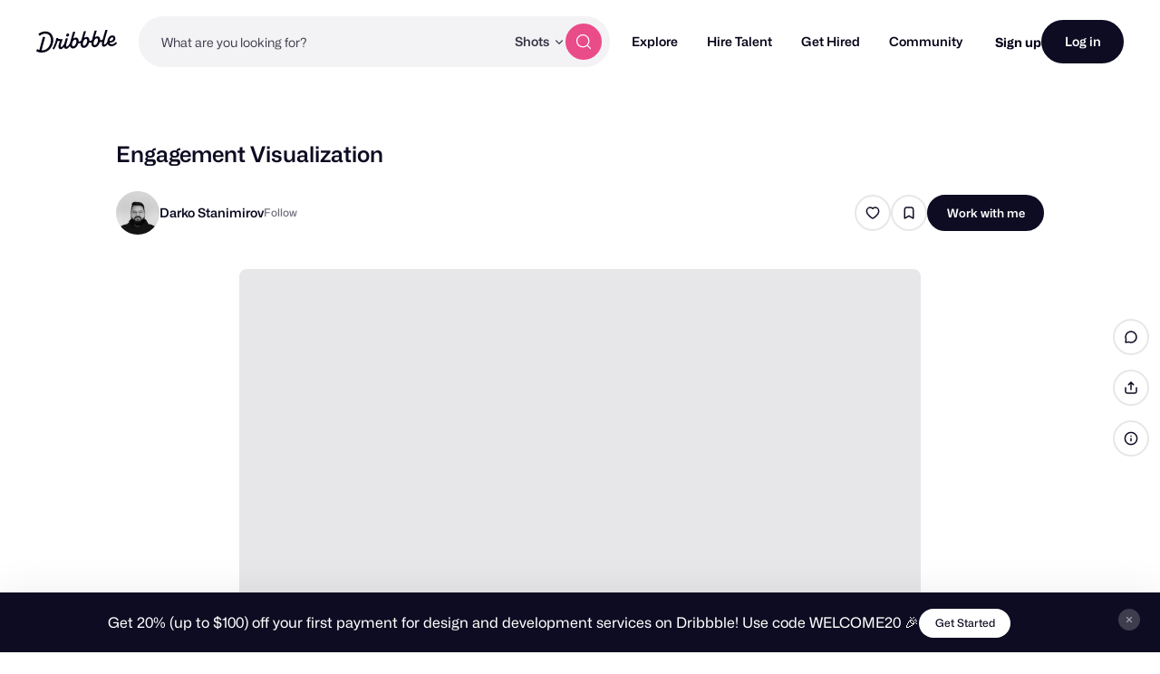

--- FILE ---
content_type: text/html; charset=UTF-8
request_url: https://dribbble.com/shots/17779352-Engagement-Visualization
body_size: 1802
content:
<!DOCTYPE html>
<html lang="en">
<head>
    <meta charset="utf-8">
    <meta name="viewport" content="width=device-width, initial-scale=1">
    <title></title>
    <style>
        body {
            font-family: "Arial";
        }
    </style>
    <script type="text/javascript">
    window.awsWafCookieDomainList = [];
    window.gokuProps = {
"key":"AQIDAHjcYu/GjX+QlghicBgQ/7bFaQZ+m5FKCMDnO+vTbNg96AGXgfseNG9GsmhWVuG48//kAAAAfjB8BgkqhkiG9w0BBwagbzBtAgEAMGgGCSqGSIb3DQEHATAeBglghkgBZQMEAS4wEQQMFHewYwsLoRoozZffAgEQgDvN1ZWGB3Hw/EhsdGKdjphW8ngUIkctNsqWdblPhbAB1hHGuRWgaJ8d3dNSksN74havaDnPX39WNCCU2Q==",
          "iv":"CgAE5zNxxwAAARJl",
          "context":"g/rykxb9tasY+/GQNWl/[base64]/lK/vWd7oqZPzjwaFmBHU0VqlZy6ZRdf0wvPYy/8LGSnHs32GDqcZC+4mB1WRkQAqyyvs9xyab2/UD84+xVE14aR/UUX01wYMg7ab+kuRpQ2bYoG2b/lT6Pq8NEnqqjWNcQYS5ze2oQK5KkOf+Cs7DpWgqAMgj1/Mzw+LQ=="
};
    </script>
    <script src="https://043df3d55a9e.947e1d2c.us-east-1.token.awswaf.com/043df3d55a9e/c9933a44d03a/a6adabef7897/challenge.js"></script>
</head>
<body>
    <div id="challenge-container"></div>
    <script type="text/javascript">
        AwsWafIntegration.saveReferrer();
        AwsWafIntegration.checkForceRefresh().then((forceRefresh) => {
            if (forceRefresh) {
                AwsWafIntegration.forceRefreshToken().then(() => {
                    window.location.reload(true);
                });
            } else {
                AwsWafIntegration.getToken().then(() => {
                    window.location.reload(true);
                });
            }
        });
    </script>
    <noscript>
        <h1>JavaScript is disabled</h1>
        In order to continue, we need to verify that you're not a robot.
        This requires JavaScript. Enable JavaScript and then reload the page.
    </noscript>
</body>
</html>

--- FILE ---
content_type: application/javascript
request_url: https://cdn.dribbble.com/assets/vite/assets/portfolio-new-11568175.js
body_size: 83395
content:
/* empty css                           */import{i as Pe,x as S,a as $,n as d,e as at,t as P,b as I,r as F,E as j,o as rt,c as Ln,d as Mn,f as Pn}from"./unsafe-html-c2c7ba68.js";import{d as In,c as Ie,S as De,L as ze,f as zo,b as ao,g as Dn,_ as m,e as N,w as ke,i as se,u as Et,o as At,h as zn,a as Er,l as Ui,j as Wi,k as Rn,t as jn}from"./chunk.6CTB5ZDJ-ecd2c56f.js";import{t as Fn}from"./throttle-3094f99e.js";import{o as Wt,a as Bn}from"./animation-7e2d11a2.js";import{i as ai}from"./isEqual-d151e389.js";import{s as qi,n as Nn}from"./pricing-03f3c7e1.js";import{a as Ki}from"./js.cookie-edb2da2a.js";import{g as Vn}from"./request-e0109385.js";import{e as Hn,c as Un}from"./expand-collapse-1ef905ba.js";import{N as Wn,m as qn,a as kr,P as Kn,q as Gn,E as Yn,c as Xn,o as Zn,D as Jn,l as Qn,T as ts,B as es,I as os,U as is,n as rs,L as ns,O as ss}from"./tiptap-extension-underline.esm-3123e256.js";import{a as as,u as ls,g as cs}from"./file-upload-af359e3e.js";import{D as ds}from"./drb-dialog-helpers-7fc3e738.js";import"./_commonjsHelpers-de833af9.js";import"./debounce-01590c98.js";import"./isSymbol-09cd3a26.js";import"./toNumber-7a06b4ca.js";import"./_baseIsEqual-220da518.js";import"./isArray-e26b23e9.js";import"./_baseUnary-56bc5bee.js";import"./axios-8f19e258.js";import"./axios_helper-7e964c2e.js";import"./index-ec1be37d.js";import"./string-5478061d.js";import"./pluralize-e121862b.js";/**
 * @license
 * Copyright 2017 Google LLC
 * SPDX-License-Identifier: BSD-3-Clause
 */function Cr(t){return(e,o)=>{const{slot:i}=t??{},r="slot"+(i?`[name=${i}]`:":not([name])");return In(e,o,{get(){var s;const n=(s=this.renderRoot)==null?void 0:s.querySelector(r);return(n==null?void 0:n.assignedNodes(t))??[]}})}}var hs=Pe`
  :host {
    --track-width: 2px;
    --track-color: rgb(128 128 128 / 25%);
    --indicator-color: var(--sl-color-primary-600);
    --speed: 2s;

    display: inline-flex;
    width: 1em;
    height: 1em;
    flex: none;
  }

  .spinner {
    flex: 1 1 auto;
    height: 100%;
    width: 100%;
  }

  .spinner__track,
  .spinner__indicator {
    fill: none;
    stroke-width: var(--track-width);
    r: calc(0.5em - var(--track-width) / 2);
    cx: 0.5em;
    cy: 0.5em;
    transform-origin: 50% 50%;
  }

  .spinner__track {
    stroke: var(--track-color);
    transform-origin: 0% 0%;
  }

  .spinner__indicator {
    stroke: var(--indicator-color);
    stroke-linecap: round;
    stroke-dasharray: 150% 75%;
    animation: spin var(--speed) linear infinite;
  }

  @keyframes spin {
    0% {
      transform: rotate(0deg);
      stroke-dasharray: 0.05em, 3em;
    }

    50% {
      transform: rotate(450deg);
      stroke-dasharray: 1.375em, 1.375em;
    }

    100% {
      transform: rotate(1080deg);
      stroke-dasharray: 0.05em, 3em;
    }
  }
`,Sr=class extends De{constructor(){super(...arguments),this.localize=new ze(this)}render(){return S`
      <svg part="base" class="spinner" role="progressbar" aria-label=${this.localize.term("loading")}>
        <circle class="spinner__track"></circle>
        <circle class="spinner__indicator"></circle>
      </svg>
    `}};Sr.styles=[Ie,hs];var Ue=new WeakMap,We=new WeakMap,qe=new WeakMap,qo=new WeakSet,po=new WeakMap,us=class{constructor(t,e){this.handleFormData=o=>{const i=this.options.disabled(this.host),r=this.options.name(this.host),n=this.options.value(this.host),s=this.host.tagName.toLowerCase()==="sl-button";this.host.isConnected&&!i&&!s&&typeof r=="string"&&r.length>0&&typeof n<"u"&&(Array.isArray(n)?n.forEach(a=>{o.formData.append(r,a.toString())}):o.formData.append(r,n.toString()))},this.handleFormSubmit=o=>{var i;const r=this.options.disabled(this.host),n=this.options.reportValidity;this.form&&!this.form.noValidate&&((i=Ue.get(this.form))==null||i.forEach(s=>{this.setUserInteracted(s,!0)})),this.form&&!this.form.noValidate&&!r&&!n(this.host)&&(o.preventDefault(),o.stopImmediatePropagation())},this.handleFormReset=()=>{this.options.setValue(this.host,this.options.defaultValue(this.host)),this.setUserInteracted(this.host,!1),po.set(this.host,[])},this.handleInteraction=o=>{const i=po.get(this.host);i.includes(o.type)||i.push(o.type),i.length===this.options.assumeInteractionOn.length&&this.setUserInteracted(this.host,!0)},this.checkFormValidity=()=>{if(this.form&&!this.form.noValidate){const o=this.form.querySelectorAll("*");for(const i of o)if(typeof i.checkValidity=="function"&&!i.checkValidity())return!1}return!0},this.reportFormValidity=()=>{if(this.form&&!this.form.noValidate){const o=this.form.querySelectorAll("*");for(const i of o)if(typeof i.reportValidity=="function"&&!i.reportValidity())return!1}return!0},(this.host=t).addController(this),this.options=ao({form:o=>{const i=o.form;if(i){const n=o.getRootNode().querySelector(`#${i}`);if(n)return n}return o.closest("form")},name:o=>o.name,value:o=>o.value,defaultValue:o=>o.defaultValue,disabled:o=>{var i;return(i=o.disabled)!=null?i:!1},reportValidity:o=>typeof o.reportValidity=="function"?o.reportValidity():!0,checkValidity:o=>typeof o.checkValidity=="function"?o.checkValidity():!0,setValue:(o,i)=>o.value=i,assumeInteractionOn:["sl-input"]},e)}hostConnected(){const t=this.options.form(this.host);t&&this.attachForm(t),po.set(this.host,[]),this.options.assumeInteractionOn.forEach(e=>{this.host.addEventListener(e,this.handleInteraction)})}hostDisconnected(){this.detachForm(),po.delete(this.host),this.options.assumeInteractionOn.forEach(t=>{this.host.removeEventListener(t,this.handleInteraction)})}hostUpdated(){const t=this.options.form(this.host);t||this.detachForm(),t&&this.form!==t&&(this.detachForm(),this.attachForm(t)),this.host.hasUpdated&&this.setValidity(this.host.validity.valid)}attachForm(t){t?(this.form=t,Ue.has(this.form)?Ue.get(this.form).add(this.host):Ue.set(this.form,new Set([this.host])),this.form.addEventListener("formdata",this.handleFormData),this.form.addEventListener("submit",this.handleFormSubmit),this.form.addEventListener("reset",this.handleFormReset),We.has(this.form)||(We.set(this.form,this.form.reportValidity),this.form.reportValidity=()=>this.reportFormValidity()),qe.has(this.form)||(qe.set(this.form,this.form.checkValidity),this.form.checkValidity=()=>this.checkFormValidity())):this.form=void 0}detachForm(){if(!this.form)return;const t=Ue.get(this.form);t&&(t.delete(this.host),t.size<=0&&(this.form.removeEventListener("formdata",this.handleFormData),this.form.removeEventListener("submit",this.handleFormSubmit),this.form.removeEventListener("reset",this.handleFormReset),We.has(this.form)&&(this.form.reportValidity=We.get(this.form),We.delete(this.form)),qe.has(this.form)&&(this.form.checkValidity=qe.get(this.form),qe.delete(this.form)),this.form=void 0))}setUserInteracted(t,e){e?qo.add(t):qo.delete(t),t.requestUpdate()}doAction(t,e){if(this.form){const o=document.createElement("button");o.type=t,o.style.position="absolute",o.style.width="0",o.style.height="0",o.style.clipPath="inset(50%)",o.style.overflow="hidden",o.style.whiteSpace="nowrap",e&&(o.name=e.name,o.value=e.value,["formaction","formenctype","formmethod","formnovalidate","formtarget"].forEach(i=>{e.hasAttribute(i)&&o.setAttribute(i,e.getAttribute(i))})),this.form.append(o),o.click(),o.remove()}}getForm(){var t;return(t=this.form)!=null?t:null}reset(t){this.doAction("reset",t)}submit(t){this.doAction("submit",t)}setValidity(t){const e=this.host,o=!!qo.has(e),i=!!e.required;e.toggleAttribute("data-required",i),e.toggleAttribute("data-optional",!i),e.toggleAttribute("data-invalid",!t),e.toggleAttribute("data-valid",t),e.toggleAttribute("data-user-invalid",!t&&o),e.toggleAttribute("data-user-valid",t&&o)}updateValidity(){const t=this.host;this.setValidity(t.validity.valid)}emitInvalidEvent(t){const e=new CustomEvent("sl-invalid",{bubbles:!1,composed:!1,cancelable:!0,detail:{}});t||e.preventDefault(),this.host.dispatchEvent(e)||t==null||t.preventDefault()}},ki=Object.freeze({badInput:!1,customError:!1,patternMismatch:!1,rangeOverflow:!1,rangeUnderflow:!1,stepMismatch:!1,tooLong:!1,tooShort:!1,typeMismatch:!1,valid:!0,valueMissing:!1});Object.freeze(zo(ao({},ki),{valid:!1,valueMissing:!0}));Object.freeze(zo(ao({},ki),{valid:!1,customError:!0}));var ps=Pe`
  :host {
    display: inline-block;
    position: relative;
    width: auto;
    cursor: pointer;
  }

  .button {
    display: inline-flex;
    align-items: stretch;
    justify-content: center;
    width: 100%;
    border-style: solid;
    border-width: var(--sl-input-border-width);
    font-family: var(--sl-input-font-family);
    font-weight: var(--sl-font-weight-semibold);
    text-decoration: none;
    user-select: none;
    -webkit-user-select: none;
    white-space: nowrap;
    vertical-align: middle;
    padding: 0;
    transition:
      var(--sl-transition-x-fast) background-color,
      var(--sl-transition-x-fast) color,
      var(--sl-transition-x-fast) border,
      var(--sl-transition-x-fast) box-shadow;
    cursor: inherit;
  }

  .button::-moz-focus-inner {
    border: 0;
  }

  .button:focus {
    outline: none;
  }

  .button:focus-visible {
    outline: var(--sl-focus-ring);
    outline-offset: var(--sl-focus-ring-offset);
  }

  .button--disabled {
    opacity: 0.5;
    cursor: not-allowed;
  }

  /* When disabled, prevent mouse events from bubbling up from children */
  .button--disabled * {
    pointer-events: none;
  }

  .button__prefix,
  .button__suffix {
    flex: 0 0 auto;
    display: flex;
    align-items: center;
    pointer-events: none;
  }

  .button__label {
    display: inline-block;
  }

  .button__label::slotted(sl-icon) {
    vertical-align: -2px;
  }

  /*
   * Standard buttons
   */

  /* Default */
  .button--standard.button--default {
    background-color: var(--sl-color-neutral-0);
    border-color: var(--sl-input-border-color);
    color: var(--sl-color-neutral-700);
  }

  .button--standard.button--default:hover:not(.button--disabled) {
    background-color: var(--sl-color-primary-50);
    border-color: var(--sl-color-primary-300);
    color: var(--sl-color-primary-700);
  }

  .button--standard.button--default:active:not(.button--disabled) {
    background-color: var(--sl-color-primary-100);
    border-color: var(--sl-color-primary-400);
    color: var(--sl-color-primary-700);
  }

  /* Primary */
  .button--standard.button--primary {
    background-color: var(--sl-color-primary-600);
    border-color: var(--sl-color-primary-600);
    color: var(--sl-color-neutral-0);
  }

  .button--standard.button--primary:hover:not(.button--disabled) {
    background-color: var(--sl-color-primary-500);
    border-color: var(--sl-color-primary-500);
    color: var(--sl-color-neutral-0);
  }

  .button--standard.button--primary:active:not(.button--disabled) {
    background-color: var(--sl-color-primary-600);
    border-color: var(--sl-color-primary-600);
    color: var(--sl-color-neutral-0);
  }

  /* Success */
  .button--standard.button--success {
    background-color: var(--sl-color-success-600);
    border-color: var(--sl-color-success-600);
    color: var(--sl-color-neutral-0);
  }

  .button--standard.button--success:hover:not(.button--disabled) {
    background-color: var(--sl-color-success-500);
    border-color: var(--sl-color-success-500);
    color: var(--sl-color-neutral-0);
  }

  .button--standard.button--success:active:not(.button--disabled) {
    background-color: var(--sl-color-success-600);
    border-color: var(--sl-color-success-600);
    color: var(--sl-color-neutral-0);
  }

  /* Neutral */
  .button--standard.button--neutral {
    background-color: var(--sl-color-neutral-600);
    border-color: var(--sl-color-neutral-600);
    color: var(--sl-color-neutral-0);
  }

  .button--standard.button--neutral:hover:not(.button--disabled) {
    background-color: var(--sl-color-neutral-500);
    border-color: var(--sl-color-neutral-500);
    color: var(--sl-color-neutral-0);
  }

  .button--standard.button--neutral:active:not(.button--disabled) {
    background-color: var(--sl-color-neutral-600);
    border-color: var(--sl-color-neutral-600);
    color: var(--sl-color-neutral-0);
  }

  /* Warning */
  .button--standard.button--warning {
    background-color: var(--sl-color-warning-600);
    border-color: var(--sl-color-warning-600);
    color: var(--sl-color-neutral-0);
  }
  .button--standard.button--warning:hover:not(.button--disabled) {
    background-color: var(--sl-color-warning-500);
    border-color: var(--sl-color-warning-500);
    color: var(--sl-color-neutral-0);
  }

  .button--standard.button--warning:active:not(.button--disabled) {
    background-color: var(--sl-color-warning-600);
    border-color: var(--sl-color-warning-600);
    color: var(--sl-color-neutral-0);
  }

  /* Danger */
  .button--standard.button--danger {
    background-color: var(--sl-color-danger-600);
    border-color: var(--sl-color-danger-600);
    color: var(--sl-color-neutral-0);
  }

  .button--standard.button--danger:hover:not(.button--disabled) {
    background-color: var(--sl-color-danger-500);
    border-color: var(--sl-color-danger-500);
    color: var(--sl-color-neutral-0);
  }

  .button--standard.button--danger:active:not(.button--disabled) {
    background-color: var(--sl-color-danger-600);
    border-color: var(--sl-color-danger-600);
    color: var(--sl-color-neutral-0);
  }

  /*
   * Outline buttons
   */

  .button--outline {
    background: none;
    border: solid 1px;
  }

  /* Default */
  .button--outline.button--default {
    border-color: var(--sl-input-border-color);
    color: var(--sl-color-neutral-700);
  }

  .button--outline.button--default:hover:not(.button--disabled),
  .button--outline.button--default.button--checked:not(.button--disabled) {
    border-color: var(--sl-color-primary-600);
    background-color: var(--sl-color-primary-600);
    color: var(--sl-color-neutral-0);
  }

  .button--outline.button--default:active:not(.button--disabled) {
    border-color: var(--sl-color-primary-700);
    background-color: var(--sl-color-primary-700);
    color: var(--sl-color-neutral-0);
  }

  /* Primary */
  .button--outline.button--primary {
    border-color: var(--sl-color-primary-600);
    color: var(--sl-color-primary-600);
  }

  .button--outline.button--primary:hover:not(.button--disabled),
  .button--outline.button--primary.button--checked:not(.button--disabled) {
    background-color: var(--sl-color-primary-600);
    color: var(--sl-color-neutral-0);
  }

  .button--outline.button--primary:active:not(.button--disabled) {
    border-color: var(--sl-color-primary-700);
    background-color: var(--sl-color-primary-700);
    color: var(--sl-color-neutral-0);
  }

  /* Success */
  .button--outline.button--success {
    border-color: var(--sl-color-success-600);
    color: var(--sl-color-success-600);
  }

  .button--outline.button--success:hover:not(.button--disabled),
  .button--outline.button--success.button--checked:not(.button--disabled) {
    background-color: var(--sl-color-success-600);
    color: var(--sl-color-neutral-0);
  }

  .button--outline.button--success:active:not(.button--disabled) {
    border-color: var(--sl-color-success-700);
    background-color: var(--sl-color-success-700);
    color: var(--sl-color-neutral-0);
  }

  /* Neutral */
  .button--outline.button--neutral {
    border-color: var(--sl-color-neutral-600);
    color: var(--sl-color-neutral-600);
  }

  .button--outline.button--neutral:hover:not(.button--disabled),
  .button--outline.button--neutral.button--checked:not(.button--disabled) {
    background-color: var(--sl-color-neutral-600);
    color: var(--sl-color-neutral-0);
  }

  .button--outline.button--neutral:active:not(.button--disabled) {
    border-color: var(--sl-color-neutral-700);
    background-color: var(--sl-color-neutral-700);
    color: var(--sl-color-neutral-0);
  }

  /* Warning */
  .button--outline.button--warning {
    border-color: var(--sl-color-warning-600);
    color: var(--sl-color-warning-600);
  }

  .button--outline.button--warning:hover:not(.button--disabled),
  .button--outline.button--warning.button--checked:not(.button--disabled) {
    background-color: var(--sl-color-warning-600);
    color: var(--sl-color-neutral-0);
  }

  .button--outline.button--warning:active:not(.button--disabled) {
    border-color: var(--sl-color-warning-700);
    background-color: var(--sl-color-warning-700);
    color: var(--sl-color-neutral-0);
  }

  /* Danger */
  .button--outline.button--danger {
    border-color: var(--sl-color-danger-600);
    color: var(--sl-color-danger-600);
  }

  .button--outline.button--danger:hover:not(.button--disabled),
  .button--outline.button--danger.button--checked:not(.button--disabled) {
    background-color: var(--sl-color-danger-600);
    color: var(--sl-color-neutral-0);
  }

  .button--outline.button--danger:active:not(.button--disabled) {
    border-color: var(--sl-color-danger-700);
    background-color: var(--sl-color-danger-700);
    color: var(--sl-color-neutral-0);
  }

  @media (forced-colors: active) {
    .button.button--outline.button--checked:not(.button--disabled) {
      outline: solid 2px transparent;
    }
  }

  /*
   * Text buttons
   */

  .button--text {
    background-color: transparent;
    border-color: transparent;
    color: var(--sl-color-primary-600);
  }

  .button--text:hover:not(.button--disabled) {
    background-color: transparent;
    border-color: transparent;
    color: var(--sl-color-primary-500);
  }

  .button--text:focus-visible:not(.button--disabled) {
    background-color: transparent;
    border-color: transparent;
    color: var(--sl-color-primary-500);
  }

  .button--text:active:not(.button--disabled) {
    background-color: transparent;
    border-color: transparent;
    color: var(--sl-color-primary-700);
  }

  /*
   * Size modifiers
   */

  .button--small {
    height: auto;
    min-height: var(--sl-input-height-small);
    font-size: var(--sl-button-font-size-small);
    line-height: calc(var(--sl-input-height-small) - var(--sl-input-border-width) * 2);
    border-radius: var(--sl-input-border-radius-small);
  }

  .button--medium {
    height: auto;
    min-height: var(--sl-input-height-medium);
    font-size: var(--sl-button-font-size-medium);
    line-height: calc(var(--sl-input-height-medium) - var(--sl-input-border-width) * 2);
    border-radius: var(--sl-input-border-radius-medium);
  }

  .button--large {
    height: auto;
    min-height: var(--sl-input-height-large);
    font-size: var(--sl-button-font-size-large);
    line-height: calc(var(--sl-input-height-large) - var(--sl-input-border-width) * 2);
    border-radius: var(--sl-input-border-radius-large);
  }

  /*
   * Pill modifier
   */

  .button--pill.button--small {
    border-radius: var(--sl-input-height-small);
  }

  .button--pill.button--medium {
    border-radius: var(--sl-input-height-medium);
  }

  .button--pill.button--large {
    border-radius: var(--sl-input-height-large);
  }

  /*
   * Circle modifier
   */

  .button--circle {
    padding-left: 0;
    padding-right: 0;
  }

  .button--circle.button--small {
    width: var(--sl-input-height-small);
    border-radius: 50%;
  }

  .button--circle.button--medium {
    width: var(--sl-input-height-medium);
    border-radius: 50%;
  }

  .button--circle.button--large {
    width: var(--sl-input-height-large);
    border-radius: 50%;
  }

  .button--circle .button__prefix,
  .button--circle .button__suffix,
  .button--circle .button__caret {
    display: none;
  }

  /*
   * Caret modifier
   */

  .button--caret .button__suffix {
    display: none;
  }

  .button--caret .button__caret {
    height: auto;
  }

  /*
   * Loading modifier
   */

  .button--loading {
    position: relative;
    cursor: wait;
  }

  .button--loading .button__prefix,
  .button--loading .button__label,
  .button--loading .button__suffix,
  .button--loading .button__caret {
    visibility: hidden;
  }

  .button--loading sl-spinner {
    --indicator-color: currentColor;
    position: absolute;
    font-size: 1em;
    height: 1em;
    width: 1em;
    top: calc(50% - 0.5em);
    left: calc(50% - 0.5em);
  }

  /*
   * Badges
   */

  .button ::slotted(sl-badge) {
    position: absolute;
    top: 0;
    right: 0;
    translate: 50% -50%;
    pointer-events: none;
  }

  .button--rtl ::slotted(sl-badge) {
    right: auto;
    left: 0;
    translate: -50% -50%;
  }

  /*
   * Button spacing
   */

  .button--has-label.button--small .button__label {
    padding: 0 var(--sl-spacing-small);
  }

  .button--has-label.button--medium .button__label {
    padding: 0 var(--sl-spacing-medium);
  }

  .button--has-label.button--large .button__label {
    padding: 0 var(--sl-spacing-large);
  }

  .button--has-prefix.button--small {
    padding-inline-start: var(--sl-spacing-x-small);
  }

  .button--has-prefix.button--small .button__label {
    padding-inline-start: var(--sl-spacing-x-small);
  }

  .button--has-prefix.button--medium {
    padding-inline-start: var(--sl-spacing-small);
  }

  .button--has-prefix.button--medium .button__label {
    padding-inline-start: var(--sl-spacing-small);
  }

  .button--has-prefix.button--large {
    padding-inline-start: var(--sl-spacing-small);
  }

  .button--has-prefix.button--large .button__label {
    padding-inline-start: var(--sl-spacing-small);
  }

  .button--has-suffix.button--small,
  .button--caret.button--small {
    padding-inline-end: var(--sl-spacing-x-small);
  }

  .button--has-suffix.button--small .button__label,
  .button--caret.button--small .button__label {
    padding-inline-end: var(--sl-spacing-x-small);
  }

  .button--has-suffix.button--medium,
  .button--caret.button--medium {
    padding-inline-end: var(--sl-spacing-small);
  }

  .button--has-suffix.button--medium .button__label,
  .button--caret.button--medium .button__label {
    padding-inline-end: var(--sl-spacing-small);
  }

  .button--has-suffix.button--large,
  .button--caret.button--large {
    padding-inline-end: var(--sl-spacing-small);
  }

  .button--has-suffix.button--large .button__label,
  .button--caret.button--large .button__label {
    padding-inline-end: var(--sl-spacing-small);
  }

  /*
   * Button groups support a variety of button types (e.g. buttons with tooltips, buttons as dropdown triggers, etc.).
   * This means buttons aren't always direct descendants of the button group, thus we can't target them with the
   * ::slotted selector. To work around this, the button group component does some magic to add these special classes to
   * buttons and we style them here instead.
   */

  :host([data-sl-button-group__button--first]:not([data-sl-button-group__button--last])) .button {
    border-start-end-radius: 0;
    border-end-end-radius: 0;
  }

  :host([data-sl-button-group__button--inner]) .button {
    border-radius: 0;
  }

  :host([data-sl-button-group__button--last]:not([data-sl-button-group__button--first])) .button {
    border-start-start-radius: 0;
    border-end-start-radius: 0;
  }

  /* All except the first */
  :host([data-sl-button-group__button]:not([data-sl-button-group__button--first])) {
    margin-inline-start: calc(-1 * var(--sl-input-border-width));
  }

  /* Add a visual separator between solid buttons */
  :host(
      [data-sl-button-group__button]:not(
          [data-sl-button-group__button--first],
          [data-sl-button-group__button--radio],
          [variant='default']
        ):not(:hover)
    )
    .button:after {
    content: '';
    position: absolute;
    top: 0;
    inset-inline-start: 0;
    bottom: 0;
    border-left: solid 1px rgb(128 128 128 / 33%);
    mix-blend-mode: multiply;
  }

  /* Bump hovered, focused, and checked buttons up so their focus ring isn't clipped */
  :host([data-sl-button-group__button--hover]) {
    z-index: 1;
  }

  /* Focus and checked are always on top */
  :host([data-sl-button-group__button--focus]),
  :host([data-sl-button-group__button][checked]) {
    z-index: 2;
  }
`,Ci=class{constructor(t,...e){this.slotNames=[],this.handleSlotChange=o=>{const i=o.target;(this.slotNames.includes("[default]")&&!i.name||i.name&&this.slotNames.includes(i.name))&&this.host.requestUpdate()},(this.host=t).addController(this),this.slotNames=e}hasDefaultSlot(){return[...this.host.childNodes].some(t=>{if(t.nodeType===t.TEXT_NODE&&t.textContent.trim()!=="")return!0;if(t.nodeType===t.ELEMENT_NODE){const e=t;if(e.tagName.toLowerCase()==="sl-visually-hidden")return!1;if(!e.hasAttribute("slot"))return!0}return!1})}hasNamedSlot(t){return this.host.querySelector(`:scope > [slot="${t}"]`)!==null}test(t){return t==="[default]"?this.hasDefaultSlot():this.hasNamedSlot(t)}hostConnected(){this.host.shadowRoot.addEventListener("slotchange",this.handleSlotChange)}hostDisconnected(){this.host.shadowRoot.removeEventListener("slotchange",this.handleSlotChange)}},D=class extends De{constructor(){super(...arguments),this.formControlController=new us(this,{assumeInteractionOn:["click"]}),this.hasSlotController=new Ci(this,"[default]","prefix","suffix"),this.localize=new ze(this),this.hasFocus=!1,this.invalid=!1,this.title="",this.variant="default",this.size="medium",this.caret=!1,this.disabled=!1,this.loading=!1,this.outline=!1,this.pill=!1,this.circle=!1,this.type="button",this.name="",this.value="",this.href="",this.rel="noreferrer noopener"}get validity(){return this.isButton()?this.button.validity:ki}get validationMessage(){return this.isButton()?this.button.validationMessage:""}firstUpdated(){this.isButton()&&this.formControlController.updateValidity()}handleBlur(){this.hasFocus=!1,this.emit("sl-blur")}handleFocus(){this.hasFocus=!0,this.emit("sl-focus")}handleClick(){this.type==="submit"&&this.formControlController.submit(this),this.type==="reset"&&this.formControlController.reset(this)}handleInvalid(t){this.formControlController.setValidity(!1),this.formControlController.emitInvalidEvent(t)}isButton(){return!this.href}isLink(){return!!this.href}handleDisabledChange(){this.isButton()&&this.formControlController.setValidity(this.disabled)}click(){this.button.click()}focus(t){this.button.focus(t)}blur(){this.button.blur()}checkValidity(){return this.isButton()?this.button.checkValidity():!0}getForm(){return this.formControlController.getForm()}reportValidity(){return this.isButton()?this.button.reportValidity():!0}setCustomValidity(t){this.isButton()&&(this.button.setCustomValidity(t),this.formControlController.updateValidity())}render(){const t=this.isLink(),e=t?se`a`:se`button`;return Et`
      <${e}
        part="base"
        class=${at({button:!0,"button--default":this.variant==="default","button--primary":this.variant==="primary","button--success":this.variant==="success","button--neutral":this.variant==="neutral","button--warning":this.variant==="warning","button--danger":this.variant==="danger","button--text":this.variant==="text","button--small":this.size==="small","button--medium":this.size==="medium","button--large":this.size==="large","button--caret":this.caret,"button--circle":this.circle,"button--disabled":this.disabled,"button--focused":this.hasFocus,"button--loading":this.loading,"button--standard":!this.outline,"button--outline":this.outline,"button--pill":this.pill,"button--rtl":this.localize.dir()==="rtl","button--has-label":this.hasSlotController.test("[default]"),"button--has-prefix":this.hasSlotController.test("prefix"),"button--has-suffix":this.hasSlotController.test("suffix")})}
        ?disabled=${At(t?void 0:this.disabled)}
        type=${At(t?void 0:this.type)}
        title=${this.title}
        name=${At(t?void 0:this.name)}
        value=${At(t?void 0:this.value)}
        href=${At(t&&!this.disabled?this.href:void 0)}
        target=${At(t?this.target:void 0)}
        download=${At(t?this.download:void 0)}
        rel=${At(t?this.rel:void 0)}
        role=${At(t?void 0:"button")}
        aria-disabled=${this.disabled?"true":"false"}
        tabindex=${this.disabled?"-1":"0"}
        @blur=${this.handleBlur}
        @focus=${this.handleFocus}
        @invalid=${this.isButton()?this.handleInvalid:null}
        @click=${this.handleClick}
      >
        <slot name="prefix" part="prefix" class="button__prefix"></slot>
        <slot part="label" class="button__label"></slot>
        <slot name="suffix" part="suffix" class="button__suffix"></slot>
        ${this.caret?Et` <sl-icon part="caret" class="button__caret" library="system" name="caret"></sl-icon> `:""}
        ${this.loading?Et`<sl-spinner part="spinner"></sl-spinner>`:""}
      </${e}>
    `}};D.styles=[Ie,ps];D.dependencies={"sl-icon":Dn,"sl-spinner":Sr};m([N(".button")],D.prototype,"button",2);m([$()],D.prototype,"hasFocus",2);m([$()],D.prototype,"invalid",2);m([d()],D.prototype,"title",2);m([d({reflect:!0})],D.prototype,"variant",2);m([d({reflect:!0})],D.prototype,"size",2);m([d({type:Boolean,reflect:!0})],D.prototype,"caret",2);m([d({type:Boolean,reflect:!0})],D.prototype,"disabled",2);m([d({type:Boolean,reflect:!0})],D.prototype,"loading",2);m([d({type:Boolean,reflect:!0})],D.prototype,"outline",2);m([d({type:Boolean,reflect:!0})],D.prototype,"pill",2);m([d({type:Boolean,reflect:!0})],D.prototype,"circle",2);m([d()],D.prototype,"type",2);m([d()],D.prototype,"name",2);m([d()],D.prototype,"value",2);m([d()],D.prototype,"href",2);m([d()],D.prototype,"target",2);m([d()],D.prototype,"rel",2);m([d()],D.prototype,"download",2);m([d()],D.prototype,"form",2);m([d({attribute:"formaction"})],D.prototype,"formAction",2);m([d({attribute:"formenctype"})],D.prototype,"formEnctype",2);m([d({attribute:"formmethod"})],D.prototype,"formMethod",2);m([d({attribute:"formnovalidate",type:Boolean})],D.prototype,"formNoValidate",2);m([d({attribute:"formtarget"})],D.prototype,"formTarget",2);m([ke("disabled",{waitUntilFirstUpdate:!0})],D.prototype,"handleDisabledChange",1);D.define("sl-button");var Gi=new WeakMap;function Ar(t){let e=Gi.get(t);return e||(e=window.getComputedStyle(t,null),Gi.set(t,e)),e}function fs(t){if(typeof t.checkVisibility=="function")return t.checkVisibility({checkOpacity:!1,checkVisibilityCSS:!0});const e=Ar(t);return e.visibility!=="hidden"&&e.display!=="none"}function gs(t){const e=Ar(t),{overflowY:o,overflowX:i}=e;return o==="scroll"||i==="scroll"?!0:o!=="auto"||i!=="auto"?!1:t.scrollHeight>t.clientHeight&&o==="auto"||t.scrollWidth>t.clientWidth&&i==="auto"}function bs(t){const e=t.tagName.toLowerCase(),o=Number(t.getAttribute("tabindex"));if(t.hasAttribute("tabindex")&&(isNaN(o)||o<=-1)||t.hasAttribute("disabled")||t.closest("[inert]"))return!1;if(e==="input"&&t.getAttribute("type")==="radio"){const n=t.getRootNode(),s=`input[type='radio'][name="${t.getAttribute("name")}"]`,a=n.querySelector(`${s}:checked`);return a?a===t:n.querySelector(s)===t}return fs(t)?(e==="audio"||e==="video")&&t.hasAttribute("controls")||t.hasAttribute("tabindex")||t.hasAttribute("contenteditable")&&t.getAttribute("contenteditable")!=="false"||["button","input","select","textarea","a","audio","video","summary","iframe"].includes(e)?!0:gs(t):!1}function ms(t,e){var o;return((o=t.getRootNode({composed:!0}))==null?void 0:o.host)!==e}function Yi(t){const e=new WeakMap,o=[];function i(r){if(r instanceof Element){if(r.hasAttribute("inert")||r.closest("[inert]")||e.has(r))return;e.set(r,!0),!o.includes(r)&&bs(r)&&o.push(r),r instanceof HTMLSlotElement&&ms(r,t)&&r.assignedElements({flatten:!0}).forEach(n=>{i(n)}),r.shadowRoot!==null&&r.shadowRoot.mode==="open"&&i(r.shadowRoot)}for(const n of r.children)i(n)}return i(t),o.sort((r,n)=>{const s=Number(r.getAttribute("tabindex"))||0;return(Number(n.getAttribute("tabindex"))||0)-s})}function*Si(t=document.activeElement){t!=null&&(yield t,"shadowRoot"in t&&t.shadowRoot&&t.shadowRoot.mode!=="closed"&&(yield*zn(Si(t.shadowRoot.activeElement))))}function vs(){return[...Si()].pop()}var Ke=[],ys=class{constructor(t){this.tabDirection="forward",this.handleFocusIn=()=>{this.isActive()&&this.checkFocus()},this.handleKeyDown=e=>{var o;if(e.key!=="Tab"||this.isExternalActivated||!this.isActive())return;const i=vs();if(this.previousFocus=i,this.previousFocus&&this.possiblyHasTabbableChildren(this.previousFocus))return;e.shiftKey?this.tabDirection="backward":this.tabDirection="forward";const r=Yi(this.element);let n=r.findIndex(a=>a===i);this.previousFocus=this.currentFocus;const s=this.tabDirection==="forward"?1:-1;for(;;){n+s>=r.length?n=0:n+s<0?n=r.length-1:n+=s,this.previousFocus=this.currentFocus;const a=r[n];if(this.tabDirection==="backward"&&this.previousFocus&&this.possiblyHasTabbableChildren(this.previousFocus)||a&&this.possiblyHasTabbableChildren(a))return;e.preventDefault(),this.currentFocus=a,(o=this.currentFocus)==null||o.focus({preventScroll:!1});const l=[...Si()];if(l.includes(this.currentFocus)||!l.includes(this.previousFocus))break}setTimeout(()=>this.checkFocus())},this.handleKeyUp=()=>{this.tabDirection="forward"},this.element=t,this.elementsWithTabbableControls=["iframe"]}activate(){Ke.push(this.element),document.addEventListener("focusin",this.handleFocusIn),document.addEventListener("keydown",this.handleKeyDown),document.addEventListener("keyup",this.handleKeyUp)}deactivate(){Ke=Ke.filter(t=>t!==this.element),this.currentFocus=null,document.removeEventListener("focusin",this.handleFocusIn),document.removeEventListener("keydown",this.handleKeyDown),document.removeEventListener("keyup",this.handleKeyUp)}isActive(){return Ke[Ke.length-1]===this.element}activateExternal(){this.isExternalActivated=!0}deactivateExternal(){this.isExternalActivated=!1}checkFocus(){if(this.isActive()&&!this.isExternalActivated){const t=Yi(this.element);if(!this.element.matches(":focus-within")){const e=t[0],o=t[t.length-1],i=this.tabDirection==="forward"?e:o;typeof(i==null?void 0:i.focus)=="function"&&(this.currentFocus=i,i.focus({preventScroll:!1}))}}}possiblyHasTabbableChildren(t){return this.elementsWithTabbableControls.includes(t.tagName.toLowerCase())||t.hasAttribute("controls")}},ws=Pe`
  :host {
    --width: 31rem;
    --header-spacing: var(--sl-spacing-large);
    --body-spacing: var(--sl-spacing-large);
    --footer-spacing: var(--sl-spacing-large);

    display: contents;
  }

  .dialog {
    display: flex;
    align-items: center;
    justify-content: center;
    position: fixed;
    top: 0;
    right: 0;
    bottom: 0;
    left: 0;
    z-index: var(--sl-z-index-dialog);
  }

  .dialog__panel {
    display: flex;
    flex-direction: column;
    z-index: 2;
    width: var(--width);
    max-width: calc(100% - var(--sl-spacing-2x-large));
    max-height: calc(100% - var(--sl-spacing-2x-large));
    background-color: var(--sl-panel-background-color);
    border-radius: var(--sl-border-radius-medium);
    box-shadow: var(--sl-shadow-x-large);
  }

  .dialog__panel:focus {
    outline: none;
  }

  /* Ensure there's enough vertical padding for phones that don't update vh when chrome appears (e.g. iPhone) */
  @media screen and (max-width: 420px) {
    .dialog__panel {
      max-height: 80vh;
    }
  }

  .dialog--open .dialog__panel {
    display: flex;
    opacity: 1;
  }

  .dialog__header {
    flex: 0 0 auto;
    display: flex;
  }

  .dialog__title {
    flex: 1 1 auto;
    font: inherit;
    font-size: var(--sl-font-size-large);
    line-height: var(--sl-line-height-dense);
    padding: var(--header-spacing);
    margin: 0;
  }

  .dialog__header-actions {
    flex-shrink: 0;
    display: flex;
    flex-wrap: wrap;
    justify-content: end;
    gap: var(--sl-spacing-2x-small);
    padding: 0 var(--header-spacing);
  }

  .dialog__header-actions sl-icon-button,
  .dialog__header-actions ::slotted(sl-icon-button) {
    flex: 0 0 auto;
    display: flex;
    align-items: center;
    font-size: var(--sl-font-size-medium);
  }

  .dialog__body {
    flex: 1 1 auto;
    display: block;
    padding: var(--body-spacing);
    overflow: auto;
    -webkit-overflow-scrolling: touch;
  }

  .dialog__footer {
    flex: 0 0 auto;
    text-align: right;
    padding: var(--footer-spacing);
  }

  .dialog__footer ::slotted(sl-button:not(:first-of-type)) {
    margin-inline-start: var(--sl-spacing-x-small);
  }

  .dialog:not(.dialog--has-footer) .dialog__footer {
    display: none;
  }

  .dialog__overlay {
    position: fixed;
    top: 0;
    right: 0;
    bottom: 0;
    left: 0;
    background-color: var(--sl-overlay-background-color);
  }

  @media (forced-colors: active) {
    .dialog__panel {
      border: solid 1px var(--sl-color-neutral-0);
    }
  }
`,$r=new Map,xs=new WeakMap;function _s(t){return t??{keyframes:[],options:{duration:0}}}function Xi(t,e){return e.toLowerCase()==="rtl"?{keyframes:t.rtlKeyframes||t.keyframes,options:t.options}:t}function oe(t,e){$r.set(t,_s(e))}function Xt(t,e,o){const i=xs.get(t);if(i!=null&&i[e])return Xi(i[e],o.dir);const r=$r.get(e);return r?Xi(r,o.dir):{keyframes:[],options:{duration:0}}}function Oe(t,e){return new Promise(o=>{function i(r){r.target===t&&(t.removeEventListener(e,i),o())}t.addEventListener(e,i)})}function Zt(t,e,o){return new Promise(i=>{if((o==null?void 0:o.duration)===1/0)throw new Error("Promise-based animations must be finite.");const r=t.animate(e,zo(ao({},o),{duration:Es()?0:o.duration}));r.addEventListener("cancel",i,{once:!0}),r.addEventListener("finish",i,{once:!0})})}function Zi(t){return t=t.toString().toLowerCase(),t.indexOf("ms")>-1?parseFloat(t):t.indexOf("s")>-1?parseFloat(t)*1e3:parseFloat(t)}function Es(){return window.matchMedia("(prefers-reduced-motion: reduce)").matches}function ae(t){return Promise.all(t.getAnimations().map(e=>new Promise(o=>{e.cancel(),requestAnimationFrame(o)})))}var qt=class extends De{constructor(){super(...arguments),this.hasSlotController=new Ci(this,"footer"),this.localize=new ze(this),this.modal=new ys(this),this.open=!1,this.label="",this.noHeader=!1,this.handleDocumentKeyDown=t=>{t.key==="Escape"&&this.modal.isActive()&&this.open&&(t.stopPropagation(),this.requestClose("keyboard"))}}firstUpdated(){this.dialog.hidden=!this.open,this.open&&(this.addOpenListeners(),this.modal.activate(),Ui(this))}disconnectedCallback(){super.disconnectedCallback(),this.modal.deactivate(),Wi(this),this.removeOpenListeners()}requestClose(t){if(this.emit("sl-request-close",{cancelable:!0,detail:{source:t}}).defaultPrevented){const o=Xt(this,"dialog.denyClose",{dir:this.localize.dir()});Zt(this.panel,o.keyframes,o.options);return}this.hide()}addOpenListeners(){var t;"CloseWatcher"in window?((t=this.closeWatcher)==null||t.destroy(),this.closeWatcher=new CloseWatcher,this.closeWatcher.onclose=()=>this.requestClose("keyboard")):document.addEventListener("keydown",this.handleDocumentKeyDown)}removeOpenListeners(){var t;(t=this.closeWatcher)==null||t.destroy(),document.removeEventListener("keydown",this.handleDocumentKeyDown)}async handleOpenChange(){if(this.open){this.emit("sl-show"),this.addOpenListeners(),this.originalTrigger=document.activeElement,this.modal.activate(),Ui(this);const t=this.querySelector("[autofocus]");t&&t.removeAttribute("autofocus"),await Promise.all([ae(this.dialog),ae(this.overlay)]),this.dialog.hidden=!1,requestAnimationFrame(()=>{this.emit("sl-initial-focus",{cancelable:!0}).defaultPrevented||(t?t.focus({preventScroll:!0}):this.panel.focus({preventScroll:!0})),t&&t.setAttribute("autofocus","")});const e=Xt(this,"dialog.show",{dir:this.localize.dir()}),o=Xt(this,"dialog.overlay.show",{dir:this.localize.dir()});await Promise.all([Zt(this.panel,e.keyframes,e.options),Zt(this.overlay,o.keyframes,o.options)]),this.emit("sl-after-show")}else{this.emit("sl-hide"),this.removeOpenListeners(),this.modal.deactivate(),await Promise.all([ae(this.dialog),ae(this.overlay)]);const t=Xt(this,"dialog.hide",{dir:this.localize.dir()}),e=Xt(this,"dialog.overlay.hide",{dir:this.localize.dir()});await Promise.all([Zt(this.overlay,e.keyframes,e.options).then(()=>{this.overlay.hidden=!0}),Zt(this.panel,t.keyframes,t.options).then(()=>{this.panel.hidden=!0})]),this.dialog.hidden=!0,this.overlay.hidden=!1,this.panel.hidden=!1,Wi(this);const o=this.originalTrigger;typeof(o==null?void 0:o.focus)=="function"&&setTimeout(()=>o.focus()),this.emit("sl-after-hide")}}async show(){if(!this.open)return this.open=!0,Oe(this,"sl-after-show")}async hide(){if(this.open)return this.open=!1,Oe(this,"sl-after-hide")}render(){return S`
      <div
        part="base"
        class=${at({dialog:!0,"dialog--open":this.open,"dialog--has-footer":this.hasSlotController.test("footer")})}
      >
        <div part="overlay" class="dialog__overlay" @click=${()=>this.requestClose("overlay")} tabindex="-1"></div>

        <div
          part="panel"
          class="dialog__panel"
          role="dialog"
          aria-modal="true"
          aria-hidden=${this.open?"false":"true"}
          aria-label=${At(this.noHeader?this.label:void 0)}
          aria-labelledby=${At(this.noHeader?void 0:"title")}
          tabindex="-1"
        >
          ${this.noHeader?"":S`
                <header part="header" class="dialog__header">
                  <h2 part="title" class="dialog__title" id="title">
                    <slot name="label"> ${this.label.length>0?this.label:String.fromCharCode(65279)} </slot>
                  </h2>
                  <div part="header-actions" class="dialog__header-actions">
                    <slot name="header-actions"></slot>
                    <sl-icon-button
                      part="close-button"
                      exportparts="base:close-button__base"
                      class="dialog__close"
                      name="x-lg"
                      label=${this.localize.term("close")}
                      library="system"
                      @click="${()=>this.requestClose("close-button")}"
                    ></sl-icon-button>
                  </div>
                </header>
              `}
          ${""}
          <div part="body" class="dialog__body" tabindex="-1"><slot></slot></div>

          <footer part="footer" class="dialog__footer">
            <slot name="footer"></slot>
          </footer>
        </div>
      </div>
    `}};qt.styles=[Ie,ws];qt.dependencies={"sl-icon-button":Er};m([N(".dialog")],qt.prototype,"dialog",2);m([N(".dialog__panel")],qt.prototype,"panel",2);m([N(".dialog__overlay")],qt.prototype,"overlay",2);m([d({type:Boolean,reflect:!0})],qt.prototype,"open",2);m([d({reflect:!0})],qt.prototype,"label",2);m([d({attribute:"no-header",type:Boolean,reflect:!0})],qt.prototype,"noHeader",2);m([ke("open",{waitUntilFirstUpdate:!0})],qt.prototype,"handleOpenChange",1);oe("dialog.show",{keyframes:[{opacity:0,scale:.8},{opacity:1,scale:1}],options:{duration:250,easing:"ease"}});oe("dialog.hide",{keyframes:[{opacity:1,scale:1},{opacity:0,scale:.8}],options:{duration:250,easing:"ease"}});oe("dialog.denyClose",{keyframes:[{scale:1},{scale:1.02},{scale:1}],options:{duration:250}});oe("dialog.overlay.show",{keyframes:[{opacity:0},{opacity:1}],options:{duration:250}});oe("dialog.overlay.hide",{keyframes:[{opacity:1},{opacity:0}],options:{duration:250}});qt.define("sl-dialog");var ks=Pe`
  :host {
    --arrow-color: var(--sl-color-neutral-1000);
    --arrow-size: 6px;

    /*
     * These properties are computed to account for the arrow's dimensions after being rotated 45º. The constant
     * 0.7071 is derived from sin(45), which is the diagonal size of the arrow's container after rotating.
     */
    --arrow-size-diagonal: calc(var(--arrow-size) * 0.7071);
    --arrow-padding-offset: calc(var(--arrow-size-diagonal) - var(--arrow-size));

    display: contents;
  }

  .popup {
    position: absolute;
    isolation: isolate;
    max-width: var(--auto-size-available-width, none);
    max-height: var(--auto-size-available-height, none);
  }

  .popup--fixed {
    position: fixed;
  }

  .popup:not(.popup--active) {
    display: none;
  }

  .popup__arrow {
    position: absolute;
    width: calc(var(--arrow-size-diagonal) * 2);
    height: calc(var(--arrow-size-diagonal) * 2);
    rotate: 45deg;
    background: var(--arrow-color);
    z-index: -1;
  }

  /* Hover bridge */
  .popup-hover-bridge:not(.popup-hover-bridge--visible) {
    display: none;
  }

  .popup-hover-bridge {
    position: fixed;
    z-index: calc(var(--sl-z-index-dropdown) - 1);
    top: 0;
    right: 0;
    bottom: 0;
    left: 0;
    clip-path: polygon(
      var(--hover-bridge-top-left-x, 0) var(--hover-bridge-top-left-y, 0),
      var(--hover-bridge-top-right-x, 0) var(--hover-bridge-top-right-y, 0),
      var(--hover-bridge-bottom-right-x, 0) var(--hover-bridge-bottom-right-y, 0),
      var(--hover-bridge-bottom-left-x, 0) var(--hover-bridge-bottom-left-y, 0)
    );
  }
`;const ce=Math.min,pt=Math.max,Eo=Math.round,fo=Math.floor,Nt=t=>({x:t,y:t}),Cs={left:"right",right:"left",bottom:"top",top:"bottom"},Ss={start:"end",end:"start"};function li(t,e,o){return pt(t,ce(e,o))}function Re(t,e){return typeof t=="function"?t(e):t}function de(t){return t.split("-")[0]}function je(t){return t.split("-")[1]}function Or(t){return t==="x"?"y":"x"}function Ai(t){return t==="y"?"height":"width"}function ye(t){return["top","bottom"].includes(de(t))?"y":"x"}function $i(t){return Or(ye(t))}function As(t,e,o){o===void 0&&(o=!1);const i=je(t),r=$i(t),n=Ai(r);let s=r==="x"?i===(o?"end":"start")?"right":"left":i==="start"?"bottom":"top";return e.reference[n]>e.floating[n]&&(s=ko(s)),[s,ko(s)]}function $s(t){const e=ko(t);return[ci(t),e,ci(e)]}function ci(t){return t.replace(/start|end/g,e=>Ss[e])}function Os(t,e,o){const i=["left","right"],r=["right","left"],n=["top","bottom"],s=["bottom","top"];switch(t){case"top":case"bottom":return o?e?r:i:e?i:r;case"left":case"right":return e?n:s;default:return[]}}function Ts(t,e,o,i){const r=je(t);let n=Os(de(t),o==="start",i);return r&&(n=n.map(s=>s+"-"+r),e&&(n=n.concat(n.map(ci)))),n}function ko(t){return t.replace(/left|right|bottom|top/g,e=>Cs[e])}function Ls(t){return{top:0,right:0,bottom:0,left:0,...t}}function Tr(t){return typeof t!="number"?Ls(t):{top:t,right:t,bottom:t,left:t}}function Co(t){const{x:e,y:o,width:i,height:r}=t;return{width:i,height:r,top:o,left:e,right:e+i,bottom:o+r,x:e,y:o}}function Ji(t,e,o){let{reference:i,floating:r}=t;const n=ye(e),s=$i(e),a=Ai(s),l=de(e),c=n==="y",h=i.x+i.width/2-r.width/2,u=i.y+i.height/2-r.height/2,p=i[a]/2-r[a]/2;let f;switch(l){case"top":f={x:h,y:i.y-r.height};break;case"bottom":f={x:h,y:i.y+i.height};break;case"right":f={x:i.x+i.width,y:u};break;case"left":f={x:i.x-r.width,y:u};break;default:f={x:i.x,y:i.y}}switch(je(e)){case"start":f[s]-=p*(o&&c?-1:1);break;case"end":f[s]+=p*(o&&c?-1:1);break}return f}const Ms=async(t,e,o)=>{const{placement:i="bottom",strategy:r="absolute",middleware:n=[],platform:s}=o,a=n.filter(Boolean),l=await(s.isRTL==null?void 0:s.isRTL(e));let c=await s.getElementRects({reference:t,floating:e,strategy:r}),{x:h,y:u}=Ji(c,i,l),p=i,f={},b=0;for(let w=0;w<a.length;w++){const{name:E,fn:_}=a[w],{x:v,y:x,data:A,reset:O}=await _({x:h,y:u,initialPlacement:i,placement:p,strategy:r,middlewareData:f,rects:c,platform:s,elements:{reference:t,floating:e}});h=v??h,u=x??u,f={...f,[E]:{...f[E],...A}},O&&b<=50&&(b++,typeof O=="object"&&(O.placement&&(p=O.placement),O.rects&&(c=O.rects===!0?await s.getElementRects({reference:t,floating:e,strategy:r}):O.rects),{x:h,y:u}=Ji(c,p,l)),w=-1)}return{x:h,y:u,placement:p,strategy:r,middlewareData:f}};async function Oi(t,e){var o;e===void 0&&(e={});const{x:i,y:r,platform:n,rects:s,elements:a,strategy:l}=t,{boundary:c="clippingAncestors",rootBoundary:h="viewport",elementContext:u="floating",altBoundary:p=!1,padding:f=0}=Re(e,t),b=Tr(f),E=a[p?u==="floating"?"reference":"floating":u],_=Co(await n.getClippingRect({element:(o=await(n.isElement==null?void 0:n.isElement(E)))==null||o?E:E.contextElement||await(n.getDocumentElement==null?void 0:n.getDocumentElement(a.floating)),boundary:c,rootBoundary:h,strategy:l})),v=u==="floating"?{x:i,y:r,width:s.floating.width,height:s.floating.height}:s.reference,x=await(n.getOffsetParent==null?void 0:n.getOffsetParent(a.floating)),A=await(n.isElement==null?void 0:n.isElement(x))?await(n.getScale==null?void 0:n.getScale(x))||{x:1,y:1}:{x:1,y:1},O=Co(n.convertOffsetParentRelativeRectToViewportRelativeRect?await n.convertOffsetParentRelativeRectToViewportRelativeRect({elements:a,rect:v,offsetParent:x,strategy:l}):v);return{top:(_.top-O.top+b.top)/A.y,bottom:(O.bottom-_.bottom+b.bottom)/A.y,left:(_.left-O.left+b.left)/A.x,right:(O.right-_.right+b.right)/A.x}}const Ps=t=>({name:"arrow",options:t,async fn(e){const{x:o,y:i,placement:r,rects:n,platform:s,elements:a,middlewareData:l}=e,{element:c,padding:h=0}=Re(t,e)||{};if(c==null)return{};const u=Tr(h),p={x:o,y:i},f=$i(r),b=Ai(f),w=await s.getDimensions(c),E=f==="y",_=E?"top":"left",v=E?"bottom":"right",x=E?"clientHeight":"clientWidth",A=n.reference[b]+n.reference[f]-p[f]-n.floating[b],O=p[f]-n.reference[f],V=await(s.getOffsetParent==null?void 0:s.getOffsetParent(c));let L=V?V[x]:0;(!L||!await(s.isElement==null?void 0:s.isElement(V)))&&(L=a.floating[x]||n.floating[b]);const W=A/2-O/2,H=L/2-w[b]/2-1,Q=ce(u[_],H),lt=ce(u[v],H),K=Q,xt=L-w[b]-lt,M=L/2-w[b]/2+W,ut=li(K,M,xt),ct=!l.arrow&&je(r)!=null&&M!==ut&&n.reference[b]/2-(M<K?Q:lt)-w[b]/2<0,_t=ct?M<K?M-K:M-xt:0;return{[f]:p[f]+_t,data:{[f]:ut,centerOffset:M-ut-_t,...ct&&{alignmentOffset:_t}},reset:ct}}}),Is=function(t){return t===void 0&&(t={}),{name:"flip",options:t,async fn(e){var o,i;const{placement:r,middlewareData:n,rects:s,initialPlacement:a,platform:l,elements:c}=e,{mainAxis:h=!0,crossAxis:u=!0,fallbackPlacements:p,fallbackStrategy:f="bestFit",fallbackAxisSideDirection:b="none",flipAlignment:w=!0,...E}=Re(t,e);if((o=n.arrow)!=null&&o.alignmentOffset)return{};const _=de(r),v=ye(a),x=de(a)===a,A=await(l.isRTL==null?void 0:l.isRTL(c.floating)),O=p||(x||!w?[ko(a)]:$s(a)),V=b!=="none";!p&&V&&O.push(...Ts(a,w,b,A));const L=[a,...O],W=await Oi(e,E),H=[];let Q=((i=n.flip)==null?void 0:i.overflows)||[];if(h&&H.push(W[_]),u){const M=As(r,s,A);H.push(W[M[0]],W[M[1]])}if(Q=[...Q,{placement:r,overflows:H}],!H.every(M=>M<=0)){var lt,K;const M=(((lt=n.flip)==null?void 0:lt.index)||0)+1,ut=L[M];if(ut)return{data:{index:M,overflows:Q},reset:{placement:ut}};let ct=(K=Q.filter(_t=>_t.overflows[0]<=0).sort((_t,Dt)=>_t.overflows[1]-Dt.overflows[1])[0])==null?void 0:K.placement;if(!ct)switch(f){case"bestFit":{var xt;const _t=(xt=Q.filter(Dt=>{if(V){const zt=ye(Dt.placement);return zt===v||zt==="y"}return!0}).map(Dt=>[Dt.placement,Dt.overflows.filter(zt=>zt>0).reduce((zt,ho)=>zt+ho,0)]).sort((Dt,zt)=>Dt[1]-zt[1])[0])==null?void 0:xt[0];_t&&(ct=_t);break}case"initialPlacement":ct=a;break}if(r!==ct)return{reset:{placement:ct}}}return{}}}};async function Ds(t,e){const{placement:o,platform:i,elements:r}=t,n=await(i.isRTL==null?void 0:i.isRTL(r.floating)),s=de(o),a=je(o),l=ye(o)==="y",c=["left","top"].includes(s)?-1:1,h=n&&l?-1:1,u=Re(e,t);let{mainAxis:p,crossAxis:f,alignmentAxis:b}=typeof u=="number"?{mainAxis:u,crossAxis:0,alignmentAxis:null}:{mainAxis:u.mainAxis||0,crossAxis:u.crossAxis||0,alignmentAxis:u.alignmentAxis};return a&&typeof b=="number"&&(f=a==="end"?b*-1:b),l?{x:f*h,y:p*c}:{x:p*c,y:f*h}}const zs=function(t){return t===void 0&&(t=0),{name:"offset",options:t,async fn(e){var o,i;const{x:r,y:n,placement:s,middlewareData:a}=e,l=await Ds(e,t);return s===((o=a.offset)==null?void 0:o.placement)&&(i=a.arrow)!=null&&i.alignmentOffset?{}:{x:r+l.x,y:n+l.y,data:{...l,placement:s}}}}},Rs=function(t){return t===void 0&&(t={}),{name:"shift",options:t,async fn(e){const{x:o,y:i,placement:r}=e,{mainAxis:n=!0,crossAxis:s=!1,limiter:a={fn:E=>{let{x:_,y:v}=E;return{x:_,y:v}}},...l}=Re(t,e),c={x:o,y:i},h=await Oi(e,l),u=ye(de(r)),p=Or(u);let f=c[p],b=c[u];if(n){const E=p==="y"?"top":"left",_=p==="y"?"bottom":"right",v=f+h[E],x=f-h[_];f=li(v,f,x)}if(s){const E=u==="y"?"top":"left",_=u==="y"?"bottom":"right",v=b+h[E],x=b-h[_];b=li(v,b,x)}const w=a.fn({...e,[p]:f,[u]:b});return{...w,data:{x:w.x-o,y:w.y-i,enabled:{[p]:n,[u]:s}}}}}},js=function(t){return t===void 0&&(t={}),{name:"size",options:t,async fn(e){var o,i;const{placement:r,rects:n,platform:s,elements:a}=e,{apply:l=()=>{},...c}=Re(t,e),h=await Oi(e,c),u=de(r),p=je(r),f=ye(r)==="y",{width:b,height:w}=n.floating;let E,_;u==="top"||u==="bottom"?(E=u,_=p===(await(s.isRTL==null?void 0:s.isRTL(a.floating))?"start":"end")?"left":"right"):(_=u,E=p==="end"?"top":"bottom");const v=w-h.top-h.bottom,x=b-h.left-h.right,A=ce(w-h[E],v),O=ce(b-h[_],x),V=!e.middlewareData.shift;let L=A,W=O;if((o=e.middlewareData.shift)!=null&&o.enabled.x&&(W=x),(i=e.middlewareData.shift)!=null&&i.enabled.y&&(L=v),V&&!p){const Q=pt(h.left,0),lt=pt(h.right,0),K=pt(h.top,0),xt=pt(h.bottom,0);f?W=b-2*(Q!==0||lt!==0?Q+lt:pt(h.left,h.right)):L=w-2*(K!==0||xt!==0?K+xt:pt(h.top,h.bottom))}await l({...e,availableWidth:W,availableHeight:L});const H=await s.getDimensions(a.floating);return b!==H.width||w!==H.height?{reset:{rects:!0}}:{}}}};function Ro(){return typeof window<"u"}function Fe(t){return Lr(t)?(t.nodeName||"").toLowerCase():"#document"}function gt(t){var e;return(t==null||(e=t.ownerDocument)==null?void 0:e.defaultView)||window}function Kt(t){var e;return(e=(Lr(t)?t.ownerDocument:t.document)||window.document)==null?void 0:e.documentElement}function Lr(t){return Ro()?t instanceof Node||t instanceof gt(t).Node:!1}function Ot(t){return Ro()?t instanceof Element||t instanceof gt(t).Element:!1}function Vt(t){return Ro()?t instanceof HTMLElement||t instanceof gt(t).HTMLElement:!1}function Qi(t){return!Ro()||typeof ShadowRoot>"u"?!1:t instanceof ShadowRoot||t instanceof gt(t).ShadowRoot}function lo(t){const{overflow:e,overflowX:o,overflowY:i,display:r}=Tt(t);return/auto|scroll|overlay|hidden|clip/.test(e+i+o)&&!["inline","contents"].includes(r)}function Fs(t){return["table","td","th"].includes(Fe(t))}function jo(t){return[":popover-open",":modal"].some(e=>{try{return t.matches(e)}catch{return!1}})}function Fo(t){const e=Ti(),o=Ot(t)?Tt(t):t;return["transform","translate","scale","rotate","perspective"].some(i=>o[i]?o[i]!=="none":!1)||(o.containerType?o.containerType!=="normal":!1)||!e&&(o.backdropFilter?o.backdropFilter!=="none":!1)||!e&&(o.filter?o.filter!=="none":!1)||["transform","translate","scale","rotate","perspective","filter"].some(i=>(o.willChange||"").includes(i))||["paint","layout","strict","content"].some(i=>(o.contain||"").includes(i))}function Bs(t){let e=he(t);for(;Vt(e)&&!Te(e);){if(Fo(e))return e;if(jo(e))return null;e=he(e)}return null}function Ti(){return typeof CSS>"u"||!CSS.supports?!1:CSS.supports("-webkit-backdrop-filter","none")}function Te(t){return["html","body","#document"].includes(Fe(t))}function Tt(t){return gt(t).getComputedStyle(t)}function Bo(t){return Ot(t)?{scrollLeft:t.scrollLeft,scrollTop:t.scrollTop}:{scrollLeft:t.scrollX,scrollTop:t.scrollY}}function he(t){if(Fe(t)==="html")return t;const e=t.assignedSlot||t.parentNode||Qi(t)&&t.host||Kt(t);return Qi(e)?e.host:e}function Mr(t){const e=he(t);return Te(e)?t.ownerDocument?t.ownerDocument.body:t.body:Vt(e)&&lo(e)?e:Mr(e)}function to(t,e,o){var i;e===void 0&&(e=[]),o===void 0&&(o=!0);const r=Mr(t),n=r===((i=t.ownerDocument)==null?void 0:i.body),s=gt(r);if(n){const a=di(s);return e.concat(s,s.visualViewport||[],lo(r)?r:[],a&&o?to(a):[])}return e.concat(r,to(r,[],o))}function di(t){return t.parent&&Object.getPrototypeOf(t.parent)?t.frameElement:null}function Pr(t){const e=Tt(t);let o=parseFloat(e.width)||0,i=parseFloat(e.height)||0;const r=Vt(t),n=r?t.offsetWidth:o,s=r?t.offsetHeight:i,a=Eo(o)!==n||Eo(i)!==s;return a&&(o=n,i=s),{width:o,height:i,$:a}}function Li(t){return Ot(t)?t:t.contextElement}function Ae(t){const e=Li(t);if(!Vt(e))return Nt(1);const o=e.getBoundingClientRect(),{width:i,height:r,$:n}=Pr(e);let s=(n?Eo(o.width):o.width)/i,a=(n?Eo(o.height):o.height)/r;return(!s||!Number.isFinite(s))&&(s=1),(!a||!Number.isFinite(a))&&(a=1),{x:s,y:a}}const Ns=Nt(0);function Ir(t){const e=gt(t);return!Ti()||!e.visualViewport?Ns:{x:e.visualViewport.offsetLeft,y:e.visualViewport.offsetTop}}function Vs(t,e,o){return e===void 0&&(e=!1),!o||e&&o!==gt(t)?!1:e}function we(t,e,o,i){e===void 0&&(e=!1),o===void 0&&(o=!1);const r=t.getBoundingClientRect(),n=Li(t);let s=Nt(1);e&&(i?Ot(i)&&(s=Ae(i)):s=Ae(t));const a=Vs(n,o,i)?Ir(n):Nt(0);let l=(r.left+a.x)/s.x,c=(r.top+a.y)/s.y,h=r.width/s.x,u=r.height/s.y;if(n){const p=gt(n),f=i&&Ot(i)?gt(i):i;let b=p,w=di(b);for(;w&&i&&f!==b;){const E=Ae(w),_=w.getBoundingClientRect(),v=Tt(w),x=_.left+(w.clientLeft+parseFloat(v.paddingLeft))*E.x,A=_.top+(w.clientTop+parseFloat(v.paddingTop))*E.y;l*=E.x,c*=E.y,h*=E.x,u*=E.y,l+=x,c+=A,b=gt(w),w=di(b)}}return Co({width:h,height:u,x:l,y:c})}function Mi(t,e){const o=Bo(t).scrollLeft;return e?e.left+o:we(Kt(t)).left+o}function Dr(t,e,o){o===void 0&&(o=!1);const i=t.getBoundingClientRect(),r=i.left+e.scrollLeft-(o?0:Mi(t,i)),n=i.top+e.scrollTop;return{x:r,y:n}}function Hs(t){let{elements:e,rect:o,offsetParent:i,strategy:r}=t;const n=r==="fixed",s=Kt(i),a=e?jo(e.floating):!1;if(i===s||a&&n)return o;let l={scrollLeft:0,scrollTop:0},c=Nt(1);const h=Nt(0),u=Vt(i);if((u||!u&&!n)&&((Fe(i)!=="body"||lo(s))&&(l=Bo(i)),Vt(i))){const f=we(i);c=Ae(i),h.x=f.x+i.clientLeft,h.y=f.y+i.clientTop}const p=s&&!u&&!n?Dr(s,l,!0):Nt(0);return{width:o.width*c.x,height:o.height*c.y,x:o.x*c.x-l.scrollLeft*c.x+h.x+p.x,y:o.y*c.y-l.scrollTop*c.y+h.y+p.y}}function Us(t){return Array.from(t.getClientRects())}function Ws(t){const e=Kt(t),o=Bo(t),i=t.ownerDocument.body,r=pt(e.scrollWidth,e.clientWidth,i.scrollWidth,i.clientWidth),n=pt(e.scrollHeight,e.clientHeight,i.scrollHeight,i.clientHeight);let s=-o.scrollLeft+Mi(t);const a=-o.scrollTop;return Tt(i).direction==="rtl"&&(s+=pt(e.clientWidth,i.clientWidth)-r),{width:r,height:n,x:s,y:a}}function qs(t,e){const o=gt(t),i=Kt(t),r=o.visualViewport;let n=i.clientWidth,s=i.clientHeight,a=0,l=0;if(r){n=r.width,s=r.height;const c=Ti();(!c||c&&e==="fixed")&&(a=r.offsetLeft,l=r.offsetTop)}return{width:n,height:s,x:a,y:l}}function Ks(t,e){const o=we(t,!0,e==="fixed"),i=o.top+t.clientTop,r=o.left+t.clientLeft,n=Vt(t)?Ae(t):Nt(1),s=t.clientWidth*n.x,a=t.clientHeight*n.y,l=r*n.x,c=i*n.y;return{width:s,height:a,x:l,y:c}}function tr(t,e,o){let i;if(e==="viewport")i=qs(t,o);else if(e==="document")i=Ws(Kt(t));else if(Ot(e))i=Ks(e,o);else{const r=Ir(t);i={x:e.x-r.x,y:e.y-r.y,width:e.width,height:e.height}}return Co(i)}function zr(t,e){const o=he(t);return o===e||!Ot(o)||Te(o)?!1:Tt(o).position==="fixed"||zr(o,e)}function Gs(t,e){const o=e.get(t);if(o)return o;let i=to(t,[],!1).filter(a=>Ot(a)&&Fe(a)!=="body"),r=null;const n=Tt(t).position==="fixed";let s=n?he(t):t;for(;Ot(s)&&!Te(s);){const a=Tt(s),l=Fo(s);!l&&a.position==="fixed"&&(r=null),(n?!l&&!r:!l&&a.position==="static"&&!!r&&["absolute","fixed"].includes(r.position)||lo(s)&&!l&&zr(t,s))?i=i.filter(h=>h!==s):r=a,s=he(s)}return e.set(t,i),i}function Ys(t){let{element:e,boundary:o,rootBoundary:i,strategy:r}=t;const s=[...o==="clippingAncestors"?jo(e)?[]:Gs(e,this._c):[].concat(o),i],a=s[0],l=s.reduce((c,h)=>{const u=tr(e,h,r);return c.top=pt(u.top,c.top),c.right=ce(u.right,c.right),c.bottom=ce(u.bottom,c.bottom),c.left=pt(u.left,c.left),c},tr(e,a,r));return{width:l.right-l.left,height:l.bottom-l.top,x:l.left,y:l.top}}function Xs(t){const{width:e,height:o}=Pr(t);return{width:e,height:o}}function Zs(t,e,o){const i=Vt(e),r=Kt(e),n=o==="fixed",s=we(t,!0,n,e);let a={scrollLeft:0,scrollTop:0};const l=Nt(0);if(i||!i&&!n)if((Fe(e)!=="body"||lo(r))&&(a=Bo(e)),i){const p=we(e,!0,n,e);l.x=p.x+e.clientLeft,l.y=p.y+e.clientTop}else r&&(l.x=Mi(r));const c=r&&!i&&!n?Dr(r,a):Nt(0),h=s.left+a.scrollLeft-l.x-c.x,u=s.top+a.scrollTop-l.y-c.y;return{x:h,y:u,width:s.width,height:s.height}}function Ko(t){return Tt(t).position==="static"}function er(t,e){if(!Vt(t)||Tt(t).position==="fixed")return null;if(e)return e(t);let o=t.offsetParent;return Kt(t)===o&&(o=o.ownerDocument.body),o}function Rr(t,e){const o=gt(t);if(jo(t))return o;if(!Vt(t)){let r=he(t);for(;r&&!Te(r);){if(Ot(r)&&!Ko(r))return r;r=he(r)}return o}let i=er(t,e);for(;i&&Fs(i)&&Ko(i);)i=er(i,e);return i&&Te(i)&&Ko(i)&&!Fo(i)?o:i||Bs(t)||o}const Js=async function(t){const e=this.getOffsetParent||Rr,o=this.getDimensions,i=await o(t.floating);return{reference:Zs(t.reference,await e(t.floating),t.strategy),floating:{x:0,y:0,width:i.width,height:i.height}}};function Qs(t){return Tt(t).direction==="rtl"}const yo={convertOffsetParentRelativeRectToViewportRelativeRect:Hs,getDocumentElement:Kt,getClippingRect:Ys,getOffsetParent:Rr,getElementRects:Js,getClientRects:Us,getDimensions:Xs,getScale:Ae,isElement:Ot,isRTL:Qs};function jr(t,e){return t.x===e.x&&t.y===e.y&&t.width===e.width&&t.height===e.height}function ta(t,e){let o=null,i;const r=Kt(t);function n(){var a;clearTimeout(i),(a=o)==null||a.disconnect(),o=null}function s(a,l){a===void 0&&(a=!1),l===void 0&&(l=1),n();const c=t.getBoundingClientRect(),{left:h,top:u,width:p,height:f}=c;if(a||e(),!p||!f)return;const b=fo(u),w=fo(r.clientWidth-(h+p)),E=fo(r.clientHeight-(u+f)),_=fo(h),x={rootMargin:-b+"px "+-w+"px "+-E+"px "+-_+"px",threshold:pt(0,ce(1,l))||1};let A=!0;function O(V){const L=V[0].intersectionRatio;if(L!==l){if(!A)return s();L?s(!1,L):i=setTimeout(()=>{s(!1,1e-7)},1e3)}L===1&&!jr(c,t.getBoundingClientRect())&&s(),A=!1}try{o=new IntersectionObserver(O,{...x,root:r.ownerDocument})}catch{o=new IntersectionObserver(O,x)}o.observe(t)}return s(!0),n}function ea(t,e,o,i){i===void 0&&(i={});const{ancestorScroll:r=!0,ancestorResize:n=!0,elementResize:s=typeof ResizeObserver=="function",layoutShift:a=typeof IntersectionObserver=="function",animationFrame:l=!1}=i,c=Li(t),h=r||n?[...c?to(c):[],...to(e)]:[];h.forEach(_=>{r&&_.addEventListener("scroll",o,{passive:!0}),n&&_.addEventListener("resize",o)});const u=c&&a?ta(c,o):null;let p=-1,f=null;s&&(f=new ResizeObserver(_=>{let[v]=_;v&&v.target===c&&f&&(f.unobserve(e),cancelAnimationFrame(p),p=requestAnimationFrame(()=>{var x;(x=f)==null||x.observe(e)})),o()}),c&&!l&&f.observe(c),f.observe(e));let b,w=l?we(t):null;l&&E();function E(){const _=we(t);w&&!jr(w,_)&&o(),w=_,b=requestAnimationFrame(E)}return o(),()=>{var _;h.forEach(v=>{r&&v.removeEventListener("scroll",o),n&&v.removeEventListener("resize",o)}),u==null||u(),(_=f)==null||_.disconnect(),f=null,l&&cancelAnimationFrame(b)}}const oa=zs,ia=Rs,ra=Is,or=js,na=Ps,sa=(t,e,o)=>{const i=new Map,r={platform:yo,...o},n={...r.platform,_c:i};return Ms(t,e,{...r,platform:n})};function aa(t){return la(t)}function Go(t){return t.assignedSlot?t.assignedSlot:t.parentNode instanceof ShadowRoot?t.parentNode.host:t.parentNode}function la(t){for(let e=t;e;e=Go(e))if(e instanceof Element&&getComputedStyle(e).display==="none")return null;for(let e=Go(t);e;e=Go(e)){if(!(e instanceof Element))continue;const o=getComputedStyle(e);if(o.display!=="contents"&&(o.position!=="static"||Fo(o)||e.tagName==="BODY"))return e}return null}function ca(t){return t!==null&&typeof t=="object"&&"getBoundingClientRect"in t&&("contextElement"in t?t instanceof Element:!0)}var z=class extends De{constructor(){super(...arguments),this.localize=new ze(this),this.active=!1,this.placement="top",this.strategy="absolute",this.distance=0,this.skidding=0,this.arrow=!1,this.arrowPlacement="anchor",this.arrowPadding=10,this.flip=!1,this.flipFallbackPlacements="",this.flipFallbackStrategy="best-fit",this.flipPadding=0,this.shift=!1,this.shiftPadding=0,this.autoSizePadding=0,this.hoverBridge=!1,this.updateHoverBridge=()=>{if(this.hoverBridge&&this.anchorEl){const t=this.anchorEl.getBoundingClientRect(),e=this.popup.getBoundingClientRect(),o=this.placement.includes("top")||this.placement.includes("bottom");let i=0,r=0,n=0,s=0,a=0,l=0,c=0,h=0;o?t.top<e.top?(i=t.left,r=t.bottom,n=t.right,s=t.bottom,a=e.left,l=e.top,c=e.right,h=e.top):(i=e.left,r=e.bottom,n=e.right,s=e.bottom,a=t.left,l=t.top,c=t.right,h=t.top):t.left<e.left?(i=t.right,r=t.top,n=e.left,s=e.top,a=t.right,l=t.bottom,c=e.left,h=e.bottom):(i=e.right,r=e.top,n=t.left,s=t.top,a=e.right,l=e.bottom,c=t.left,h=t.bottom),this.style.setProperty("--hover-bridge-top-left-x",`${i}px`),this.style.setProperty("--hover-bridge-top-left-y",`${r}px`),this.style.setProperty("--hover-bridge-top-right-x",`${n}px`),this.style.setProperty("--hover-bridge-top-right-y",`${s}px`),this.style.setProperty("--hover-bridge-bottom-left-x",`${a}px`),this.style.setProperty("--hover-bridge-bottom-left-y",`${l}px`),this.style.setProperty("--hover-bridge-bottom-right-x",`${c}px`),this.style.setProperty("--hover-bridge-bottom-right-y",`${h}px`)}}}async connectedCallback(){super.connectedCallback(),await this.updateComplete,this.start()}disconnectedCallback(){super.disconnectedCallback(),this.stop()}async updated(t){super.updated(t),t.has("active")&&(this.active?this.start():this.stop()),t.has("anchor")&&this.handleAnchorChange(),this.active&&(await this.updateComplete,this.reposition())}async handleAnchorChange(){if(await this.stop(),this.anchor&&typeof this.anchor=="string"){const t=this.getRootNode();this.anchorEl=t.getElementById(this.anchor)}else this.anchor instanceof Element||ca(this.anchor)?this.anchorEl=this.anchor:this.anchorEl=this.querySelector('[slot="anchor"]');this.anchorEl instanceof HTMLSlotElement&&(this.anchorEl=this.anchorEl.assignedElements({flatten:!0})[0]),this.anchorEl&&this.active&&this.start()}start(){!this.anchorEl||!this.active||(this.cleanup=ea(this.anchorEl,this.popup,()=>{this.reposition()}))}async stop(){return new Promise(t=>{this.cleanup?(this.cleanup(),this.cleanup=void 0,this.removeAttribute("data-current-placement"),this.style.removeProperty("--auto-size-available-width"),this.style.removeProperty("--auto-size-available-height"),requestAnimationFrame(()=>t())):t()})}reposition(){if(!this.active||!this.anchorEl)return;const t=[oa({mainAxis:this.distance,crossAxis:this.skidding})];this.sync?t.push(or({apply:({rects:o})=>{const i=this.sync==="width"||this.sync==="both",r=this.sync==="height"||this.sync==="both";this.popup.style.width=i?`${o.reference.width}px`:"",this.popup.style.height=r?`${o.reference.height}px`:""}})):(this.popup.style.width="",this.popup.style.height=""),this.flip&&t.push(ra({boundary:this.flipBoundary,fallbackPlacements:this.flipFallbackPlacements,fallbackStrategy:this.flipFallbackStrategy==="best-fit"?"bestFit":"initialPlacement",padding:this.flipPadding})),this.shift&&t.push(ia({boundary:this.shiftBoundary,padding:this.shiftPadding})),this.autoSize?t.push(or({boundary:this.autoSizeBoundary,padding:this.autoSizePadding,apply:({availableWidth:o,availableHeight:i})=>{this.autoSize==="vertical"||this.autoSize==="both"?this.style.setProperty("--auto-size-available-height",`${i}px`):this.style.removeProperty("--auto-size-available-height"),this.autoSize==="horizontal"||this.autoSize==="both"?this.style.setProperty("--auto-size-available-width",`${o}px`):this.style.removeProperty("--auto-size-available-width")}})):(this.style.removeProperty("--auto-size-available-width"),this.style.removeProperty("--auto-size-available-height")),this.arrow&&t.push(na({element:this.arrowEl,padding:this.arrowPadding}));const e=this.strategy==="absolute"?o=>yo.getOffsetParent(o,aa):yo.getOffsetParent;sa(this.anchorEl,this.popup,{placement:this.placement,middleware:t,strategy:this.strategy,platform:zo(ao({},yo),{getOffsetParent:e})}).then(({x:o,y:i,middlewareData:r,placement:n})=>{const s=this.localize.dir()==="rtl",a={top:"bottom",right:"left",bottom:"top",left:"right"}[n.split("-")[0]];if(this.setAttribute("data-current-placement",n),Object.assign(this.popup.style,{left:`${o}px`,top:`${i}px`}),this.arrow){const l=r.arrow.x,c=r.arrow.y;let h="",u="",p="",f="";if(this.arrowPlacement==="start"){const b=typeof l=="number"?`calc(${this.arrowPadding}px - var(--arrow-padding-offset))`:"";h=typeof c=="number"?`calc(${this.arrowPadding}px - var(--arrow-padding-offset))`:"",u=s?b:"",f=s?"":b}else if(this.arrowPlacement==="end"){const b=typeof l=="number"?`calc(${this.arrowPadding}px - var(--arrow-padding-offset))`:"";u=s?"":b,f=s?b:"",p=typeof c=="number"?`calc(${this.arrowPadding}px - var(--arrow-padding-offset))`:""}else this.arrowPlacement==="center"?(f=typeof l=="number"?"calc(50% - var(--arrow-size-diagonal))":"",h=typeof c=="number"?"calc(50% - var(--arrow-size-diagonal))":""):(f=typeof l=="number"?`${l}px`:"",h=typeof c=="number"?`${c}px`:"");Object.assign(this.arrowEl.style,{top:h,right:u,bottom:p,left:f,[a]:"calc(var(--arrow-size-diagonal) * -1)"})}}),requestAnimationFrame(()=>this.updateHoverBridge()),this.emit("sl-reposition")}render(){return S`
      <slot name="anchor" @slotchange=${this.handleAnchorChange}></slot>

      <span
        part="hover-bridge"
        class=${at({"popup-hover-bridge":!0,"popup-hover-bridge--visible":this.hoverBridge&&this.active})}
      ></span>

      <div
        part="popup"
        class=${at({popup:!0,"popup--active":this.active,"popup--fixed":this.strategy==="fixed","popup--has-arrow":this.arrow})}
      >
        <slot></slot>
        ${this.arrow?S`<div part="arrow" class="popup__arrow" role="presentation"></div>`:""}
      </div>
    `}};z.styles=[Ie,ks];m([N(".popup")],z.prototype,"popup",2);m([N(".popup__arrow")],z.prototype,"arrowEl",2);m([d()],z.prototype,"anchor",2);m([d({type:Boolean,reflect:!0})],z.prototype,"active",2);m([d({reflect:!0})],z.prototype,"placement",2);m([d({reflect:!0})],z.prototype,"strategy",2);m([d({type:Number})],z.prototype,"distance",2);m([d({type:Number})],z.prototype,"skidding",2);m([d({type:Boolean})],z.prototype,"arrow",2);m([d({attribute:"arrow-placement"})],z.prototype,"arrowPlacement",2);m([d({attribute:"arrow-padding",type:Number})],z.prototype,"arrowPadding",2);m([d({type:Boolean})],z.prototype,"flip",2);m([d({attribute:"flip-fallback-placements",converter:{fromAttribute:t=>t.split(" ").map(e=>e.trim()).filter(e=>e!==""),toAttribute:t=>t.join(" ")}})],z.prototype,"flipFallbackPlacements",2);m([d({attribute:"flip-fallback-strategy"})],z.prototype,"flipFallbackStrategy",2);m([d({type:Object})],z.prototype,"flipBoundary",2);m([d({attribute:"flip-padding",type:Number})],z.prototype,"flipPadding",2);m([d({type:Boolean})],z.prototype,"shift",2);m([d({type:Object})],z.prototype,"shiftBoundary",2);m([d({attribute:"shift-padding",type:Number})],z.prototype,"shiftPadding",2);m([d({attribute:"auto-size"})],z.prototype,"autoSize",2);m([d()],z.prototype,"sync",2);m([d({type:Object})],z.prototype,"autoSizeBoundary",2);m([d({attribute:"auto-size-padding",type:Number})],z.prototype,"autoSizePadding",2);m([d({attribute:"hover-bridge",type:Boolean})],z.prototype,"hoverBridge",2);z.define("sl-popup");var da=Pe`
  :host {
    --max-width: 20rem;
    --hide-delay: 0ms;
    --show-delay: 150ms;

    display: contents;
  }

  .tooltip {
    --arrow-size: var(--sl-tooltip-arrow-size);
    --arrow-color: var(--sl-tooltip-background-color);
  }

  .tooltip::part(popup) {
    z-index: var(--sl-z-index-tooltip);
  }

  .tooltip[placement^='top']::part(popup) {
    transform-origin: bottom;
  }

  .tooltip[placement^='bottom']::part(popup) {
    transform-origin: top;
  }

  .tooltip[placement^='left']::part(popup) {
    transform-origin: right;
  }

  .tooltip[placement^='right']::part(popup) {
    transform-origin: left;
  }

  .tooltip__body {
    display: block;
    width: max-content;
    max-width: var(--max-width);
    border-radius: var(--sl-tooltip-border-radius);
    background-color: var(--sl-tooltip-background-color);
    font-family: var(--sl-tooltip-font-family);
    font-size: var(--sl-tooltip-font-size);
    font-weight: var(--sl-tooltip-font-weight);
    line-height: var(--sl-tooltip-line-height);
    text-align: start;
    white-space: normal;
    color: var(--sl-tooltip-color);
    padding: var(--sl-tooltip-padding);
    pointer-events: none;
    user-select: none;
    -webkit-user-select: none;
  }
`,ot=class extends De{constructor(){super(),this.localize=new ze(this),this.content="",this.placement="top",this.disabled=!1,this.distance=8,this.open=!1,this.skidding=0,this.trigger="hover focus",this.hoist=!1,this.handleBlur=()=>{this.hasTrigger("focus")&&this.hide()},this.handleClick=()=>{this.hasTrigger("click")&&(this.open?this.hide():this.show())},this.handleFocus=()=>{this.hasTrigger("focus")&&this.show()},this.handleDocumentKeyDown=t=>{t.key==="Escape"&&(t.stopPropagation(),this.hide())},this.handleMouseOver=()=>{if(this.hasTrigger("hover")){const t=Zi(getComputedStyle(this).getPropertyValue("--show-delay"));clearTimeout(this.hoverTimeout),this.hoverTimeout=window.setTimeout(()=>this.show(),t)}},this.handleMouseOut=()=>{if(this.hasTrigger("hover")){const t=Zi(getComputedStyle(this).getPropertyValue("--hide-delay"));clearTimeout(this.hoverTimeout),this.hoverTimeout=window.setTimeout(()=>this.hide(),t)}},this.addEventListener("blur",this.handleBlur,!0),this.addEventListener("focus",this.handleFocus,!0),this.addEventListener("click",this.handleClick),this.addEventListener("mouseover",this.handleMouseOver),this.addEventListener("mouseout",this.handleMouseOut)}disconnectedCallback(){var t;super.disconnectedCallback(),(t=this.closeWatcher)==null||t.destroy(),document.removeEventListener("keydown",this.handleDocumentKeyDown)}firstUpdated(){this.body.hidden=!this.open,this.open&&(this.popup.active=!0,this.popup.reposition())}hasTrigger(t){return this.trigger.split(" ").includes(t)}async handleOpenChange(){var t,e;if(this.open){if(this.disabled)return;this.emit("sl-show"),"CloseWatcher"in window?((t=this.closeWatcher)==null||t.destroy(),this.closeWatcher=new CloseWatcher,this.closeWatcher.onclose=()=>{this.hide()}):document.addEventListener("keydown",this.handleDocumentKeyDown),await ae(this.body),this.body.hidden=!1,this.popup.active=!0;const{keyframes:o,options:i}=Xt(this,"tooltip.show",{dir:this.localize.dir()});await Zt(this.popup.popup,o,i),this.popup.reposition(),this.emit("sl-after-show")}else{this.emit("sl-hide"),(e=this.closeWatcher)==null||e.destroy(),document.removeEventListener("keydown",this.handleDocumentKeyDown),await ae(this.body);const{keyframes:o,options:i}=Xt(this,"tooltip.hide",{dir:this.localize.dir()});await Zt(this.popup.popup,o,i),this.popup.active=!1,this.body.hidden=!0,this.emit("sl-after-hide")}}async handleOptionsChange(){this.hasUpdated&&(await this.updateComplete,this.popup.reposition())}handleDisabledChange(){this.disabled&&this.open&&this.hide()}async show(){if(!this.open)return this.open=!0,Oe(this,"sl-after-show")}async hide(){if(this.open)return this.open=!1,Oe(this,"sl-after-hide")}render(){return S`
      <sl-popup
        part="base"
        exportparts="
          popup:base__popup,
          arrow:base__arrow
        "
        class=${at({tooltip:!0,"tooltip--open":this.open})}
        placement=${this.placement}
        distance=${this.distance}
        skidding=${this.skidding}
        strategy=${this.hoist?"fixed":"absolute"}
        flip
        shift
        arrow
        hover-bridge
      >
        ${""}
        <slot slot="anchor" aria-describedby="tooltip"></slot>

        ${""}
        <div part="body" id="tooltip" class="tooltip__body" role="tooltip" aria-live=${this.open?"polite":"off"}>
          <slot name="content">${this.content}</slot>
        </div>
      </sl-popup>
    `}};ot.styles=[Ie,da];ot.dependencies={"sl-popup":z};m([N("slot:not([name])")],ot.prototype,"defaultSlot",2);m([N(".tooltip__body")],ot.prototype,"body",2);m([N("sl-popup")],ot.prototype,"popup",2);m([d()],ot.prototype,"content",2);m([d()],ot.prototype,"placement",2);m([d({type:Boolean,reflect:!0})],ot.prototype,"disabled",2);m([d({type:Number})],ot.prototype,"distance",2);m([d({type:Boolean,reflect:!0})],ot.prototype,"open",2);m([d({type:Number})],ot.prototype,"skidding",2);m([d()],ot.prototype,"trigger",2);m([d({type:Boolean})],ot.prototype,"hoist",2);m([ke("open",{waitUntilFirstUpdate:!0})],ot.prototype,"handleOpenChange",1);m([ke(["content","distance","hoist","placement","skidding"])],ot.prototype,"handleOptionsChange",1);m([ke("disabled")],ot.prototype,"handleDisabledChange",1);oe("tooltip.show",{keyframes:[{opacity:0,scale:.8},{opacity:1,scale:1}],options:{duration:150,easing:"ease"}});oe("tooltip.hide",{keyframes:[{opacity:1,scale:1},{opacity:0,scale:.8}],options:{duration:150,easing:"ease"}});ot.define("sl-tooltip");var ha=Pe`
  :host {
    display: contents;

    /* For better DX, we'll reset the margin here so the base part can inherit it */
    margin: 0;
  }

  .alert {
    position: relative;
    display: flex;
    align-items: stretch;
    background-color: var(--sl-panel-background-color);
    border: solid var(--sl-panel-border-width) var(--sl-panel-border-color);
    border-top-width: calc(var(--sl-panel-border-width) * 3);
    border-radius: var(--sl-border-radius-medium);
    font-family: var(--sl-font-sans);
    font-size: var(--sl-font-size-small);
    font-weight: var(--sl-font-weight-normal);
    line-height: 1.6;
    color: var(--sl-color-neutral-700);
    margin: inherit;
    overflow: hidden;
  }

  .alert:not(.alert--has-icon) .alert__icon,
  .alert:not(.alert--closable) .alert__close-button {
    display: none;
  }

  .alert__icon {
    flex: 0 0 auto;
    display: flex;
    align-items: center;
    font-size: var(--sl-font-size-large);
    padding-inline-start: var(--sl-spacing-large);
  }

  .alert--has-countdown {
    border-bottom: none;
  }

  .alert--primary {
    border-top-color: var(--sl-color-primary-600);
  }

  .alert--primary .alert__icon {
    color: var(--sl-color-primary-600);
  }

  .alert--success {
    border-top-color: var(--sl-color-success-600);
  }

  .alert--success .alert__icon {
    color: var(--sl-color-success-600);
  }

  .alert--neutral {
    border-top-color: var(--sl-color-neutral-600);
  }

  .alert--neutral .alert__icon {
    color: var(--sl-color-neutral-600);
  }

  .alert--warning {
    border-top-color: var(--sl-color-warning-600);
  }

  .alert--warning .alert__icon {
    color: var(--sl-color-warning-600);
  }

  .alert--danger {
    border-top-color: var(--sl-color-danger-600);
  }

  .alert--danger .alert__icon {
    color: var(--sl-color-danger-600);
  }

  .alert__message {
    flex: 1 1 auto;
    display: block;
    padding: var(--sl-spacing-large);
    overflow: hidden;
  }

  .alert__close-button {
    flex: 0 0 auto;
    display: flex;
    align-items: center;
    font-size: var(--sl-font-size-medium);
    padding-inline-end: var(--sl-spacing-medium);
  }

  .alert__countdown {
    position: absolute;
    bottom: 0;
    left: 0;
    width: 100%;
    height: calc(var(--sl-panel-border-width) * 3);
    background-color: var(--sl-panel-border-color);
    display: flex;
  }

  .alert__countdown--ltr {
    justify-content: flex-end;
  }

  .alert__countdown .alert__countdown-elapsed {
    height: 100%;
    width: 0;
  }

  .alert--primary .alert__countdown-elapsed {
    background-color: var(--sl-color-primary-600);
  }

  .alert--success .alert__countdown-elapsed {
    background-color: var(--sl-color-success-600);
  }

  .alert--neutral .alert__countdown-elapsed {
    background-color: var(--sl-color-neutral-600);
  }

  .alert--warning .alert__countdown-elapsed {
    background-color: var(--sl-color-warning-600);
  }

  .alert--danger .alert__countdown-elapsed {
    background-color: var(--sl-color-danger-600);
  }

  .alert__timer {
    display: none;
  }
`,yt=class be extends De{constructor(){super(...arguments),this.hasSlotController=new Ci(this,"icon","suffix"),this.localize=new ze(this),this.open=!1,this.closable=!1,this.variant="primary",this.duration=1/0,this.remainingTime=this.duration}static get toastStack(){return this.currentToastStack||(this.currentToastStack=Object.assign(document.createElement("div"),{className:"sl-toast-stack"})),this.currentToastStack}firstUpdated(){this.base.hidden=!this.open}restartAutoHide(){this.handleCountdownChange(),clearTimeout(this.autoHideTimeout),clearInterval(this.remainingTimeInterval),this.open&&this.duration<1/0&&(this.autoHideTimeout=window.setTimeout(()=>this.hide(),this.duration),this.remainingTime=this.duration,this.remainingTimeInterval=window.setInterval(()=>{this.remainingTime-=100},100))}pauseAutoHide(){var e;(e=this.countdownAnimation)==null||e.pause(),clearTimeout(this.autoHideTimeout),clearInterval(this.remainingTimeInterval)}resumeAutoHide(){var e;this.duration<1/0&&(this.autoHideTimeout=window.setTimeout(()=>this.hide(),this.remainingTime),this.remainingTimeInterval=window.setInterval(()=>{this.remainingTime-=100},100),(e=this.countdownAnimation)==null||e.play())}handleCountdownChange(){if(this.open&&this.duration<1/0&&this.countdown){const{countdownElement:e}=this,o="100%",i="0";this.countdownAnimation=e.animate([{width:o},{width:i}],{duration:this.duration,easing:"linear"})}}handleCloseClick(){this.hide()}async handleOpenChange(){if(this.open){this.emit("sl-show"),this.duration<1/0&&this.restartAutoHide(),await ae(this.base),this.base.hidden=!1;const{keyframes:e,options:o}=Xt(this,"alert.show",{dir:this.localize.dir()});await Zt(this.base,e,o),this.emit("sl-after-show")}else{this.emit("sl-hide"),clearTimeout(this.autoHideTimeout),clearInterval(this.remainingTimeInterval),await ae(this.base);const{keyframes:e,options:o}=Xt(this,"alert.hide",{dir:this.localize.dir()});await Zt(this.base,e,o),this.base.hidden=!0,this.emit("sl-after-hide")}}handleDurationChange(){this.restartAutoHide()}async show(){if(!this.open)return this.open=!0,Oe(this,"sl-after-show")}async hide(){if(this.open)return this.open=!1,Oe(this,"sl-after-hide")}async toast(){return new Promise(e=>{this.handleCountdownChange(),be.toastStack.parentElement===null&&document.body.append(be.toastStack),be.toastStack.appendChild(this),requestAnimationFrame(()=>{this.clientWidth,this.show()}),this.addEventListener("sl-after-hide",()=>{be.toastStack.removeChild(this),e(),be.toastStack.querySelector("sl-alert")===null&&be.toastStack.remove()},{once:!0})})}render(){return S`
      <div
        part="base"
        class=${at({alert:!0,"alert--open":this.open,"alert--closable":this.closable,"alert--has-countdown":!!this.countdown,"alert--has-icon":this.hasSlotController.test("icon"),"alert--primary":this.variant==="primary","alert--success":this.variant==="success","alert--neutral":this.variant==="neutral","alert--warning":this.variant==="warning","alert--danger":this.variant==="danger"})}
        role="alert"
        aria-hidden=${this.open?"false":"true"}
        @mouseenter=${this.pauseAutoHide}
        @mouseleave=${this.resumeAutoHide}
      >
        <div part="icon" class="alert__icon">
          <slot name="icon"></slot>
        </div>

        <div part="message" class="alert__message" aria-live="polite">
          <slot></slot>
        </div>

        ${this.closable?S`
              <sl-icon-button
                part="close-button"
                exportparts="base:close-button__base"
                class="alert__close-button"
                name="x-lg"
                library="system"
                label=${this.localize.term("close")}
                @click=${this.handleCloseClick}
              ></sl-icon-button>
            `:""}

        <div role="timer" class="alert__timer">${this.remainingTime}</div>

        ${this.countdown?S`
              <div
                class=${at({alert__countdown:!0,"alert__countdown--ltr":this.countdown==="ltr"})}
              >
                <div class="alert__countdown-elapsed"></div>
              </div>
            `:""}
      </div>
    `}};yt.styles=[Ie,ha];yt.dependencies={"sl-icon-button":Er};m([N('[part~="base"]')],yt.prototype,"base",2);m([N(".alert__countdown-elapsed")],yt.prototype,"countdownElement",2);m([d({type:Boolean,reflect:!0})],yt.prototype,"open",2);m([d({type:Boolean,reflect:!0})],yt.prototype,"closable",2);m([d({reflect:!0})],yt.prototype,"variant",2);m([d({type:Number})],yt.prototype,"duration",2);m([d({type:String,reflect:!0})],yt.prototype,"countdown",2);m([$()],yt.prototype,"remainingTime",2);m([ke("open",{waitUntilFirstUpdate:!0})],yt.prototype,"handleOpenChange",1);m([ke("duration")],yt.prototype,"handleDurationChange",1);var ua=yt;oe("alert.show",{keyframes:[{opacity:0,scale:.8},{opacity:1,scale:1}],options:{duration:250,easing:"ease"}});oe("alert.hide",{keyframes:[{opacity:1,scale:1},{opacity:0,scale:.8}],options:{duration:250,easing:"ease"}});ua.define("sl-alert");function go(t){if(typeof t!="string"||!t)throw new Error("expected a non-empty string, got: "+t)}function Yo(t){if(typeof t!="number")throw new Error("expected a number, got: "+t)}const pa=1,fa=1,Ce="emoji",Le="keyvalue",Pi="favorites",ga="tokens",Fr="tokens",ba="unicode",Br="count",ma="group",va="order",Nr="group-order",hi="eTag",So="url",ir="skinTone",Be="readonly",Ii="readwrite",Vr="skinUnicodes",ya="skinUnicodes",wa="https://cdn.jsdelivr.net/npm/emoji-picker-element-data@^1/en/emojibase/data.json",xa="en";function _a(t,e){const o=new Set,i=[];for(const r of t){const n=e(r);o.has(n)||(o.add(n),i.push(r))}return i}function rr(t){return _a(t,e=>e.unicode)}function Ea(t){function e(o,i,r){const n=i?t.createObjectStore(o,{keyPath:i}):t.createObjectStore(o);if(r)for(const[s,[a,l]]of Object.entries(r))n.createIndex(s,a,{multiEntry:l});return n}e(Le),e(Ce,ba,{[Fr]:[ga,!0],[Nr]:[[ma,va]],[Vr]:[ya,!0]}),e(Pi,void 0,{[Br]:[""]})}const ui={},wo={},Ao={};function Hr(t,e,o){o.onerror=()=>e(o.error),o.onblocked=()=>e(new Error("IDB blocked")),o.onsuccess=()=>t(o.result)}async function ka(t){const e=await new Promise((o,i)=>{const r=indexedDB.open(t,pa);ui[t]=r,r.onupgradeneeded=n=>{n.oldVersion<fa&&Ea(r.result)},Hr(o,i,r)});return e.onclose=()=>Di(t),e}function Ca(t){return wo[t]||(wo[t]=ka(t)),wo[t]}function ie(t,e,o,i){return new Promise((r,n)=>{const s=t.transaction(e,o,{durability:"relaxed"}),a=typeof e=="string"?s.objectStore(e):e.map(c=>s.objectStore(c));let l;i(a,s,c=>{l=c}),s.oncomplete=()=>r(l),s.onerror=()=>n(s.error)})}function Di(t){const e=ui[t],o=e&&e.result;if(o){o.close();const i=Ao[t];if(i)for(const r of i)r()}delete ui[t],delete wo[t],delete Ao[t]}function Sa(t){return new Promise((e,o)=>{Di(t);const i=indexedDB.deleteDatabase(t);Hr(e,o,i)})}function Aa(t,e){let o=Ao[t];o||(o=Ao[t]=[]),o.push(e)}const $a=new Set([":D","XD",":'D","O:)",":X",":P",";P","XP",":L",":Z",":j","8D","XO","8)",":B",":O",":S",":'o","Dx","X(","D:",":C",">0)",":3","</3","<3","\\M/",":E","8#"]);function $e(t){return t.split(/[\s_]+/).map(e=>!e.match(/\w/)||$a.has(e)?e.toLowerCase():e.replace(/[)(:,]/g,"").replace(/’/g,"'").toLowerCase()).filter(Boolean)}const Oa=2;function Ur(t){return t.filter(Boolean).map(e=>e.toLowerCase()).filter(e=>e.length>=Oa)}function Ta(t){return t.map(({annotation:o,emoticon:i,group:r,order:n,shortcodes:s,skins:a,tags:l,emoji:c,version:h})=>{const u=[...new Set(Ur([...(s||[]).map($e).flat(),...(l||[]).map($e).flat(),...$e(o),i]))].sort(),p={annotation:o,group:r,order:n,tags:l,tokens:u,unicode:c,version:h};if(i&&(p.emoticon=i),s&&(p.shortcodes=s),a){p.skinTones=[],p.skinUnicodes=[],p.skinVersions=[];for(const{tone:f,emoji:b,version:w}of a)p.skinTones.push(f),p.skinUnicodes.push(b),p.skinVersions.push(w)}return p})}function Wr(t,e,o,i){t[e](o).onsuccess=r=>i&&i(r.target.result)}function xe(t,e,o){Wr(t,"get",e,o)}function qr(t,e,o){Wr(t,"getAll",e,o)}function zi(t){t.commit&&t.commit()}function La(t,e){let o=t[0];for(let i=1;i<t.length;i++){const r=t[i];e(o)>e(r)&&(o=r)}return o}function Kr(t,e){const o=La(t,r=>r.length),i=[];for(const r of o)t.some(n=>n.findIndex(s=>e(s)===e(r))===-1)||i.push(r);return i}async function Ma(t){return!await Ri(t,Le,So)}async function Pa(t,e,o){const[i,r]=await Promise.all([hi,So].map(n=>Ri(t,Le,n)));return i===o&&r===e}async function Ia(t,e){return ie(t,Ce,Be,(i,r,n)=>{let s;const a=()=>{i.getAll(s&&IDBKeyRange.lowerBound(s,!0),50).onsuccess=l=>{const c=l.target.result;for(const h of c)if(s=h.unicode,e(h))return n(h);if(c.length<50)return n();a()}};a()})}async function Gr(t,e,o,i){try{const r=Ta(e);await ie(t,[Ce,Le],Ii,([n,s],a)=>{let l,c,h=0;function u(){++h===2&&p()}function p(){if(!(l===i&&c===o)){n.clear();for(const f of r)n.put(f);s.put(i,hi),s.put(o,So),zi(a)}}xe(s,hi,f=>{l=f,u()}),xe(s,So,f=>{c=f,u()})})}finally{}}async function Da(t,e){return ie(t,Ce,Be,(o,i,r)=>{const n=IDBKeyRange.bound([e,0],[e+1,0],!1,!0);qr(o.index(Nr),n,r)})}async function Yr(t,e){const o=Ur($e(e));return o.length?ie(t,Ce,Be,(i,r,n)=>{const s=[],a=()=>{s.length===o.length&&l()},l=()=>{const c=Kr(s,h=>h.unicode);n(c.sort((h,u)=>h.order<u.order?-1:1))};for(let c=0;c<o.length;c++){const h=o[c],u=c===o.length-1?IDBKeyRange.bound(h,h+"￿",!1,!0):IDBKeyRange.only(h);qr(i.index(Fr),u,p=>{s.push(p),a()})}}):[]}async function za(t,e){const o=await Yr(t,e);return o.length?o.filter(i=>(i.shortcodes||[]).map(n=>n.toLowerCase()).includes(e.toLowerCase()))[0]||null:await Ia(t,r=>(r.shortcodes||[]).includes(e.toLowerCase()))||null}async function Ra(t,e){return ie(t,Ce,Be,(o,i,r)=>xe(o,e,n=>{if(n)return r(n);xe(o.index(Vr),e,s=>r(s||null))}))}function Ri(t,e,o){return ie(t,e,Be,(i,r,n)=>xe(i,o,n))}function ja(t,e,o,i){return ie(t,e,Ii,(r,n)=>{r.put(i,o),zi(n)})}function Fa(t,e){return ie(t,Pi,Ii,(o,i)=>xe(o,e,r=>{o.put((r||0)+1,e),zi(i)}))}function Ba(t,e,o){return o===0?[]:ie(t,[Pi,Ce],Be,([i,r],n,s)=>{const a=[];i.index(Br).openCursor(void 0,"prev").onsuccess=l=>{const c=l.target.result;if(!c)return s(a);function h(f){if(a.push(f),a.length===o)return s(a);c.continue()}const u=c.primaryKey,p=e.byName(u);if(p)return h(p);xe(r,u,f=>{if(f)return h(f);c.continue()})}})}const bo="";function Na(t,e){const o=new Map;for(const r of t){const n=e(r);for(const s of n){let a=o;for(let c=0;c<s.length;c++){const h=s.charAt(c);let u=a.get(h);u||(u=new Map,a.set(h,u)),a=u}let l=a.get(bo);l||(l=[],a.set(bo,l)),l.push(r)}}return(r,n)=>{let s=o;for(let c=0;c<r.length;c++){const h=r.charAt(c),u=s.get(h);if(u)s=u;else return[]}if(n)return s.get(bo)||[];const a=[],l=[s];for(;l.length;){const h=[...l.shift().entries()].sort((u,p)=>u[0]<p[0]?-1:1);for(const[u,p]of h)u===bo?a.push(...p):l.push(p)}return a}}const Va=["name","url"];function Ha(t){const e=t&&Array.isArray(t),o=e&&t.length&&(!t[0]||Va.some(i=>!(i in t[0])));if(!e||o)throw new Error("Custom emojis are in the wrong format")}function nr(t){Ha(t);const e=(p,f)=>p.name.toLowerCase()<f.name.toLowerCase()?-1:1,o=t.sort(e),r=Na(t,p=>{const f=new Set;if(p.shortcodes)for(const b of p.shortcodes)for(const w of $e(b))f.add(w);return f}),n=p=>r(p,!0),s=p=>r(p,!1),a=p=>{const f=$e(p),b=f.map((w,E)=>(E<f.length-1?n:s)(w));return Kr(b,w=>w.name).sort(e)},l=new Map,c=new Map;for(const p of t){c.set(p.name.toLowerCase(),p);for(const f of p.shortcodes||[])l.set(f.toLowerCase(),p)}return{all:o,search:a,byShortcode:p=>l.get(p.toLowerCase()),byName:p=>c.get(p.toLowerCase())}}const Ua=typeof wrappedJSObject<"u";function Ge(t){if(!t)return t;if(Ua&&(t=structuredClone(t)),delete t.tokens,t.skinTones){const e=t.skinTones.length;t.skins=Array(e);for(let o=0;o<e;o++)t.skins[o]={tone:t.skinTones[o],unicode:t.skinUnicodes[o],version:t.skinVersions[o]};delete t.skinTones,delete t.skinUnicodes,delete t.skinVersions}return t}function Xr(t){t||console.warn("emoji-picker-element is more efficient if the dataSource server exposes an ETag header.")}const Wa=["annotation","emoji","group","order","version"];function qa(t){if(!t||!Array.isArray(t)||!t[0]||typeof t[0]!="object"||Wa.some(e=>!(e in t[0])))throw new Error("Emoji data is in the wrong format")}function Zr(t,e){if(Math.floor(t.status/100)!==2)throw new Error("Failed to fetch: "+e+":  "+t.status)}async function Ka(t){const e=await fetch(t,{method:"HEAD"});Zr(e,t);const o=e.headers.get("etag");return Xr(o),o}async function pi(t){const e=await fetch(t);Zr(e,t);const o=e.headers.get("etag");Xr(o);const i=await e.json();return qa(i),[o,i]}function Ga(t){for(var e="",o=new Uint8Array(t),i=o.byteLength,r=-1;++r<i;)e+=String.fromCharCode(o[r]);return e}function Ya(t){for(var e=t.length,o=new ArrayBuffer(e),i=new Uint8Array(o),r=-1;++r<e;)i[r]=t.charCodeAt(r);return o}async function Jr(t){const e=JSON.stringify(t);let o=Ya(e);const i=await crypto.subtle.digest("SHA-1",o),r=Ga(i);return btoa(r)}async function Xa(t,e){let o,i=await Ka(e);if(!i){const r=await pi(e);i=r[0],o=r[1],i||(i=await Jr(o))}await Pa(t,e,i)||(o||(o=(await pi(e))[1]),await Gr(t,o,e,i))}async function Za(t,e){let[o,i]=await pi(e);o||(o=await Jr(i)),await Gr(t,i,e,o)}class Ja{constructor({dataSource:e=wa,locale:o=xa,customEmoji:i=[]}={}){this.dataSource=e,this.locale=o,this._dbName=`emoji-picker-element-${this.locale}`,this._db=void 0,this._lazyUpdate=void 0,this._custom=nr(i),this._clear=this._clear.bind(this),this._ready=this._init()}async _init(){const e=this._db=await Ca(this._dbName);Aa(this._dbName,this._clear);const o=this.dataSource;await Ma(e)?await Za(e,o):this._lazyUpdate=Xa(e,o)}async ready(){const e=async()=>(this._ready||(this._ready=this._init()),this._ready);await e(),this._db||await e()}async getEmojiByGroup(e){return Yo(e),await this.ready(),rr(await Da(this._db,e)).map(Ge)}async getEmojiBySearchQuery(e){go(e),await this.ready();const o=this._custom.search(e),i=rr(await Yr(this._db,e)).map(Ge);return[...o,...i]}async getEmojiByShortcode(e){go(e),await this.ready();const o=this._custom.byShortcode(e);return o||Ge(await za(this._db,e))}async getEmojiByUnicodeOrName(e){go(e),await this.ready();const o=this._custom.byName(e);return o||Ge(await Ra(this._db,e))}async getPreferredSkinTone(){return await this.ready(),await Ri(this._db,Le,ir)||0}async setPreferredSkinTone(e){return Yo(e),await this.ready(),ja(this._db,Le,ir,e)}async incrementFavoriteEmojiCount(e){return go(e),await this.ready(),Fa(this._db,e)}async getTopFavoriteEmoji(e){return Yo(e),await this.ready(),(await Ba(this._db,this._custom,e)).map(Ge)}set customEmoji(e){this._custom=nr(e)}get customEmoji(){return this._custom.all}async _shutdown(){await this.ready();try{await this._lazyUpdate}catch{}}_clear(){this._db=this._ready=this._lazyUpdate=void 0}async close(){await this._shutdown(),await Di(this._dbName)}async delete(){await this._shutdown(),await Sa(this._dbName)}}const fi=[[-1,"✨","custom"],[0,"😀","smileys-emotion"],[1,"👋","people-body"],[3,"🐱","animals-nature"],[4,"🍎","food-drink"],[5,"🏠️","travel-places"],[6,"⚽","activities"],[7,"📝","objects"],[8,"⛔️","symbols"],[9,"🏁","flags"]].map(([t,e,o])=>({id:t,emoji:e,name:o})),Xo=fi.slice(1),Qa=2,sr=6,Qr=typeof requestIdleCallback=="function"?requestIdleCallback:setTimeout;function ar(t){return t.unicode.includes("‍")}const tl={"🫩":16,"🫨":15.1,"🫠":14,"🥲":13.1,"🥻":12.1,"🥰":11,"🤩":5,"👱‍♀️":4,"🤣":3,"👁️‍🗨️":2,"😀":1,"😐️":.7,"😃":.6},el=1e3,ol="🖐️",il=8,rl=["😊","😒","❤️","👍️","😍","😂","😭","☺️","😔","😩","😏","💕","🙌","😘"],tn='"Twemoji Mozilla","Apple Color Emoji","Segoe UI Emoji","Segoe UI Symbol","Noto Color Emoji","EmojiOne Color","Android Emoji",sans-serif',nl=(t,e)=>t<e?-1:t>e?1:0,lr=(t,e)=>{const o=document.createElement("canvas");o.width=o.height=1;const i=o.getContext("2d",{willReadFrequently:!0});return i.textBaseline="top",i.font=`100px ${tn}`,i.fillStyle=e,i.scale(.01,.01),i.fillText(t,0,0),i.getImageData(0,0,1,1).data},sl=(t,e)=>{const o=[...t].join(","),i=[...e].join(",");return o===i&&!o.startsWith("0,0,0,")};function al(t){const e=lr(t,"#000"),o=lr(t,"#fff");return e&&o&&sl(e,o)}function ll(){const t=Object.entries(tl);try{for(const[e,o]of t)if(al(e))return o}catch{}finally{}return t[0][1]}let Zo;const Jo=()=>(Zo||(Zo=new Promise(t=>Qr(()=>t(ll())))),Zo),gi=new Map,cl="️",dl="\uD83C",hl="‍",ul=127995,pl=57339;function fl(t,e){if(e===0)return t;const o=t.indexOf(hl);return o!==-1?t.substring(0,o)+String.fromCodePoint(ul+e-1)+t.substring(o):(t.endsWith(cl)&&(t=t.substring(0,t.length-1)),t+dl+String.fromCodePoint(pl+e-1))}function Rt(t){t.preventDefault(),t.stopPropagation()}function Qo(t,e,o){return e+=t?-1:1,e<0?e=o.length-1:e>=o.length&&(e=0),e}function en(t,e){const o=new Set,i=[];for(const r of t){const n=e(r);o.has(n)||(o.add(n),i.push(r))}return i}function gl(t,e){const o=i=>{const r={};for(const n of i)typeof n.tone=="number"&&n.version<=e&&(r[n.tone]=n.unicode);return r};return t.map(({unicode:i,skins:r,shortcodes:n,url:s,name:a,category:l,annotation:c})=>({unicode:i,name:a,shortcodes:n,url:s,category:l,annotation:c,id:i||a,skins:r&&o(r)}))}const xo=requestAnimationFrame;let bl=typeof ResizeObserver=="function";function ml(t,e,o){let i;bl?(i=new ResizeObserver(o),i.observe(t)):xo(o),e.addEventListener("abort",()=>{i&&i.disconnect()})}function cr(t){{const e=document.createRange();return e.selectNode(t.firstChild),e.getBoundingClientRect().width}}let ti;function vl(t,e,o){let i=!0;for(const r of t){const n=o(r),s=cr(n);typeof ti>"u"&&(ti=cr(e));const a=s/1.8<ti;gi.set(r.unicode,a),a||(i=!1)}return i}function yl(t){return en(t,e=>e)}function wl(t){t&&(t.scrollTop=0)}function Xe(t,e,o){let i=t.get(e);return i||(i=o(),t.set(e,i)),i}function dr(t){return""+t}function xl(t){const e=document.createElement("template");return e.innerHTML=t,e}const _l=new WeakMap,El=new WeakMap,kl=Symbol("un-keyed"),Cl="replaceChildren"in Element.prototype;function Sl(t,e){Cl?t.replaceChildren(...e):(t.innerHTML="",t.append(...e))}function Al(t,e){let o=t.firstChild,i=0;for(;o;){if(e[i]!==o)return!0;o=o.nextSibling,i++}return i!==e.length}function $l(t,e){const{targetNode:o}=e;let{targetParentNode:i}=e,r=!1;i?r=Al(i,t):(r=!0,e.targetNode=void 0,e.targetParentNode=i=o.parentNode),r&&Sl(i,t)}function Ol(t,e){for(const o of e){const{targetNode:i,currentExpression:r,binding:{expressionIndex:n,attributeName:s,attributeValuePre:a,attributeValuePost:l}}=o,c=t[n];if(r!==c)if(o.currentExpression=c,s)i.setAttribute(s,a+dr(c)+l);else{let h;Array.isArray(c)?$l(c,o):c instanceof Element?(h=c,i.replaceWith(h)):i.nodeValue=dr(c),h&&(o.targetNode=h)}}}function Tl(t){let e="",o=!1,i=!1,r=-1;const n=new Map,s=[];for(let l=0,c=t.length;l<c;l++){const h=t[l];if(e+=h,l===c-1)break;for(let _=0;_<h.length;_++)switch(h.charAt(_)){case"<":{h.charAt(_+1)==="/"?s.pop():(o=!0,s.push(++r));break}case">":{o=!1,i=!1;break}case"=":{i=!0;break}}const u=s[s.length-1],p=Xe(n,u,()=>[]);let f,b,w;if(i){const _=/(\S+)="?([^"=]*)$/.exec(h);f=_[1],b=_[2],w=/^[^">]*/.exec(t[l+1])[0]}const E={attributeName:f,attributeValuePre:b,attributeValuePost:w,expressionIndex:l};p.push(E),!o&&!i&&(e+=" ")}return{template:xl(e),elementsToBindings:n}}function hr(t,e,o){for(let i=0;i<t.length;i++){const r=t[i],n=r.attributeName?e:e.firstChild,s={binding:r,targetNode:n,targetParentNode:void 0,currentExpression:void 0};o.push(s)}}function Ll(t,e){const o=[];let i;if(e.size===1&&(i=e.get(0)))hr(i,t,o);else{const r=document.createTreeWalker(t,NodeFilter.SHOW_ELEMENT);let n=t,s=-1;do{const a=e.get(++s);a&&hr(a,n,o)}while(n=r.nextNode())}return o}function Ml(t){const{template:e,elementsToBindings:o}=Xe(_l,t,()=>Tl(t)),i=e.cloneNode(!0).content.firstElementChild,r=Ll(i,o);return function(s){return Ol(s,r),i}}function Pl(t){const e=Xe(El,t,()=>new Map);let o=kl;function i(n,...s){const a=Xe(e,n,()=>new Map);return Xe(a,o,()=>Ml(n))(s)}function r(n,s,a){return n.map((l,c)=>{const h=o;o=a(l);try{return s(l,c)}finally{o=h}})}return{map:r,html:i}}function Il(t,e,o,i,r,n,s,a,l){const{labelWithSkin:c,titleForEmoji:h,unicodeWithSkin:u}=o,{html:p,map:f}=Pl(e);function b(v,x,A){return f(v,(O,V)=>p`<button role="${x?"option":"menuitem"}" aria-selected="${x?V===e.activeSearchItem:""}" aria-label="${c(O,e.currentSkinTone)}" title="${h(O)}" class="${"emoji"+(x&&V===e.activeSearchItem?" active":"")+(O.unicode?"":" custom-emoji")}" id="${`${A}-${O.id}`}" style="${O.unicode?"":`--custom-emoji-background: url(${JSON.stringify(O.url)})`}">${O.unicode?u(O,e.currentSkinTone):""}</button>`,O=>`${A}-${O.id}`)}const E=(()=>p`<section data-ref="rootElement" class="picker" aria-label="${e.i18n.regionLabel}" style="${e.pickerStyle||""}"><div class="pad-top"></div><div class="search-row"><div class="search-wrapper"><input id="search" class="search" type="search" role="combobox" enterkeyhint="search" placeholder="${e.i18n.searchLabel}" autocapitalize="none" autocomplete="off" spellcheck="true" aria-expanded="${!!(e.searchMode&&e.currentEmojis.length)}" aria-controls="search-results" aria-describedby="search-description" aria-autocomplete="list" aria-activedescendant="${e.activeSearchItemId?`emo-${e.activeSearchItemId}`:""}" data-ref="searchElement" data-on-input="onSearchInput" data-on-keydown="onSearchKeydown"><label class="sr-only" for="search">${e.i18n.searchLabel}</label> <span id="search-description" class="sr-only">${e.i18n.searchDescription}</span></div><div class="skintone-button-wrapper ${e.skinTonePickerExpandedAfterAnimation?"expanded":""}"><button id="skintone-button" class="emoji ${e.skinTonePickerExpanded?"hide-focus":""}" aria-label="${e.skinToneButtonLabel}" title="${e.skinToneButtonLabel}" aria-describedby="skintone-description" aria-haspopup="listbox" aria-expanded="${e.skinTonePickerExpanded}" aria-controls="skintone-list" data-on-click="onClickSkinToneButton">${e.skinToneButtonText||""}</button></div><span id="skintone-description" class="sr-only">${e.i18n.skinToneDescription}</span><div data-ref="skinToneDropdown" id="skintone-list" class="skintone-list hide-focus ${e.skinTonePickerExpanded?"":"hidden no-animate"}" style="transform:translateY(${e.skinTonePickerExpanded?0:"calc(-1 * var(--num-skintones) * var(--total-emoji-size))"})" role="listbox" aria-label="${e.i18n.skinTonesLabel}" aria-activedescendant="skintone-${e.activeSkinTone}" aria-hidden="${!e.skinTonePickerExpanded}" tabIndex="-1" data-on-focusout="onSkinToneOptionsFocusOut" data-on-click="onSkinToneOptionsClick" data-on-keydown="onSkinToneOptionsKeydown" data-on-keyup="onSkinToneOptionsKeyup">${f(e.skinTones,(v,x)=>p`<div id="skintone-${x}" class="emoji ${x===e.activeSkinTone?"active":""}" aria-selected="${x===e.activeSkinTone}" role="option" title="${e.i18n.skinTones[x]}" aria-label="${e.i18n.skinTones[x]}">${v}</div>`,v=>v)}</div></div><div class="nav" role="tablist" style="grid-template-columns:repeat(${e.groups.length},1fr)" aria-label="${e.i18n.categoriesLabel}" data-on-keydown="onNavKeydown" data-on-click="onNavClick">${f(e.groups,v=>p`<button role="tab" class="nav-button" aria-controls="tab-${v.id}" aria-label="${e.i18n.categories[v.name]}" aria-selected="${!e.searchMode&&e.currentGroup.id===v.id}" title="${e.i18n.categories[v.name]}" data-group-id="${v.id}"><div class="nav-emoji emoji">${v.emoji}</div></button>`,v=>v.id)}</div><div class="indicator-wrapper"><div class="indicator" style="transform:translateX(${(e.isRtl?-1:1)*e.currentGroupIndex*100}%)"></div></div><div class="message ${e.message?"":"gone"}" role="alert" aria-live="polite">${e.message||""}</div><div data-ref="tabpanelElement" class="tabpanel ${!e.databaseLoaded||e.message?"gone":""}" role="${e.searchMode?"region":"tabpanel"}" aria-label="${e.searchMode?e.i18n.searchResultsLabel:e.i18n.categories[e.currentGroup.name]}" id="${e.searchMode?"":`tab-${e.currentGroup.id}`}" tabIndex="0" data-on-click="onEmojiClick"><div data-action="calculateEmojiGridStyle">${f(e.currentEmojisWithCategories,(v,x)=>p`<div><div id="menu-label-${x}" class="category ${e.currentEmojisWithCategories.length===1&&e.currentEmojisWithCategories[0].category===""?"gone":""}" aria-hidden="true">${e.searchMode?e.i18n.searchResultsLabel:v.category?v.category:e.currentEmojisWithCategories.length>1?e.i18n.categories.custom:e.i18n.categories[e.currentGroup.name]}</div><div class="emoji-menu ${x!==0&&!e.searchMode&&e.currentGroup.id===-1?"visibility-auto":""}" style="${`--num-rows: ${Math.ceil(v.emojis.length/e.numColumns)}`}" data-action="updateOnIntersection" role="${e.searchMode?"listbox":"menu"}" aria-labelledby="menu-label-${x}" id="${e.searchMode?"search-results":""}">${b(v.emojis,e.searchMode,"emo")}</div></div>`,v=>v.category)}</div></div><div class="favorites onscreen emoji-menu ${e.message?"gone":""}" role="menu" aria-label="${e.i18n.favoritesLabel}" data-on-click="onEmojiClick">${b(e.currentFavorites,!1,"fav")}</div><button data-ref="baselineEmoji" aria-hidden="true" tabindex="-1" class="abs-pos hidden emoji baseline-emoji">😀</button></section>`)(),_=(v,x)=>{for(const A of t.querySelectorAll(`[${v}]`))x(A,A.getAttribute(v))};if(l){t.appendChild(E);for(const v of["click","focusout","input","keydown","keyup"])_(`data-on-${v}`,(x,A)=>{x.addEventListener(v,i[A])});_("data-ref",(v,x)=>{n[x]=v}),s.addEventListener("abort",()=>{t.removeChild(E)})}_("data-action",(v,x)=>{let A=a.get(x);A||a.set(x,A=new WeakSet),A.has(v)||(A.add(v),r[x](v))})}const $o=typeof queueMicrotask=="function"?queueMicrotask:t=>Promise.resolve().then(t);function Dl(t){let e=!1,o;const i=new Map,r=new Set;let n;const s=()=>{if(e)return;const c=[...r];r.clear();try{for(const h of c)h()}finally{n=!1,r.size&&(n=!0,$o(s))}},a=new Proxy({},{get(c,h){if(o){let u=i.get(h);u||(u=new Set,i.set(h,u)),u.add(o)}return c[h]},set(c,h,u){if(c[h]!==u){c[h]=u;const p=i.get(h);if(p){for(const f of p)r.add(f);n||(n=!0,$o(s))}}return!0}}),l=c=>{const h=()=>{const u=o;o=h;try{return c()}finally{o=u}};return h()};return t.addEventListener("abort",()=>{e=!0}),{state:a,createEffect:l}}function ei(t,e,o){if(t.length!==e.length)return!1;for(let i=0;i<t.length;i++)if(!o(t[i],e[i]))return!1;return!0}const ur=new WeakMap;function zl(t,e,o){{const i=t.closest(".tabpanel");let r=ur.get(i);r||(r=new IntersectionObserver(o,{root:i,rootMargin:"50% 0px 50% 0px",threshold:0}),ur.set(i,r),e.addEventListener("abort",()=>{r.disconnect()})),r.observe(t)}}const oi=[],{assign:mo}=Object;function Rl(t,e){const o={},i=new AbortController,r=i.signal,{state:n,createEffect:s}=Dl(r),a=new Map;mo(n,{skinToneEmoji:void 0,i18n:void 0,database:void 0,customEmoji:void 0,customCategorySorting:void 0,emojiVersion:void 0}),mo(n,e),mo(n,{initialLoad:!0,currentEmojis:[],currentEmojisWithCategories:[],rawSearchText:"",searchText:"",searchMode:!1,activeSearchItem:-1,message:void 0,skinTonePickerExpanded:!1,skinTonePickerExpandedAfterAnimation:!1,currentSkinTone:0,activeSkinTone:0,skinToneButtonText:void 0,pickerStyle:void 0,skinToneButtonLabel:"",skinTones:[],currentFavorites:[],defaultFavoriteEmojis:void 0,numColumns:il,isRtl:!1,currentGroupIndex:0,groups:Xo,databaseLoaded:!1,activeSearchItemId:void 0}),s(()=>{n.currentGroup!==n.groups[n.currentGroupIndex]&&(n.currentGroup=n.groups[n.currentGroupIndex])});const l=g=>{t.getElementById(g).focus()},c=g=>t.getElementById(`emo-${g.id}`),h=(g,y)=>{o.rootElement.dispatchEvent(new CustomEvent(g,{detail:y,bubbles:!0,composed:!0}))},u=(g,y)=>g.id===y.id,p=(g,y)=>{const{category:C,emojis:T}=g,{category:tt,emojis:it}=y;return C!==tt?!1:ei(T,it,u)},f=g=>{ei(n.currentEmojis,g,u)||(n.currentEmojis=g)},b=g=>{n.searchMode!==g&&(n.searchMode=g)},w=g=>{ei(n.currentEmojisWithCategories,g,p)||(n.currentEmojisWithCategories=g)},E=(g,y)=>y&&g.skins&&g.skins[y]||g.unicode,x={labelWithSkin:(g,y)=>yl([g.name||E(g,y),g.annotation,...g.shortcodes||oi].filter(Boolean)).join(", "),titleForEmoji:g=>g.annotation||(g.shortcodes||oi).join(", "),unicodeWithSkin:E},A={onClickSkinToneButton:Sn,onEmojiClick:kn,onNavClick:Dt,onNavKeydown:zt,onSearchKeydown:_t,onSkinToneOptionsClick:Cn,onSkinToneOptionsFocusOut:On,onSkinToneOptionsKeydown:An,onSkinToneOptionsKeyup:$n,onSearchInput:Tn},O={calculateEmojiGridStyle:W,updateOnIntersection:H};let V=!0;s(()=>{Il(t,n,x,A,O,o,r,a,V),V=!1}),n.emojiVersion||Jo().then(g=>{g||(n.message=n.i18n.emojiUnsupportedMessage)}),s(()=>{async function g(){let y=!1;const C=setTimeout(()=>{y=!0,n.message=n.i18n.loadingMessage},el);try{await n.database.ready(),n.databaseLoaded=!0}catch(T){console.error(T),n.message=n.i18n.networkErrorMessage}finally{clearTimeout(C),y&&(y=!1,n.message="")}}n.database&&g()}),s(()=>{n.pickerStyle=`
      --num-groups: ${n.groups.length}; 
      --indicator-opacity: ${n.searchMode?0:1}; 
      --num-skintones: ${sr};`}),s(()=>{n.customEmoji&&n.database&&L()}),s(()=>{n.customEmoji&&n.customEmoji.length?n.groups!==fi&&(n.groups=fi):n.groups!==Xo&&(n.currentGroupIndex&&n.currentGroupIndex--,n.groups=Xo)}),s(()=>{async function g(){n.databaseLoaded&&(n.currentSkinTone=await n.database.getPreferredSkinTone())}g()}),s(()=>{n.skinTones=Array(sr).fill().map((g,y)=>fl(n.skinToneEmoji,y))}),s(()=>{n.skinToneButtonText=n.skinTones[n.currentSkinTone]}),s(()=>{n.skinToneButtonLabel=n.i18n.skinToneLabel.replace("{skinTone}",n.i18n.skinTones[n.currentSkinTone])}),s(()=>{async function g(){const{database:y}=n,C=(await Promise.all(rl.map(T=>y.getEmojiByUnicodeOrName(T)))).filter(Boolean);n.defaultFavoriteEmojis=C}n.databaseLoaded&&g()});function L(){const{customEmoji:g,database:y}=n,C=g||oi;y.customEmoji!==C&&(y.customEmoji=C)}s(()=>{async function g(){L();const{database:y,defaultFavoriteEmojis:C,numColumns:T}=n,tt=await y.getTopFavoriteEmoji(T),it=await M(en([...tt,...C],St=>St.unicode||St.name).slice(0,T));n.currentFavorites=it}n.databaseLoaded&&n.defaultFavoriteEmojis&&g()});function W(g){ml(g,r,()=>{{const y=getComputedStyle(o.rootElement),C=parseInt(y.getPropertyValue("--num-columns"),10),T=y.getPropertyValue("direction")==="rtl";n.numColumns=C,n.isRtl=T}})}function H(g){zl(g,r,y=>{for(const{target:C,isIntersecting:T}of y)C.classList.toggle("onscreen",T)})}s(()=>{async function g(){const{searchText:y,currentGroup:C,databaseLoaded:T,customEmoji:tt}=n;if(!T)n.currentEmojis=[],n.searchMode=!1;else if(y.length>=Qa){const it=await ct(y);n.searchText===y&&(f(it),b(!0))}else{const{id:it}=C;if(it!==-1||tt&&tt.length){const St=await ut(it);n.currentGroup.id===it&&(f(St),b(!1))}}}g()});const Q=()=>{xo(()=>wl(o.tabpanelElement))};s(()=>{const{currentEmojis:g,emojiVersion:y}=n,C=g.filter(T=>T.unicode).filter(T=>ar(T)&&!gi.has(T.unicode));if(!y&&C.length)f(g),xo(()=>lt(C));else{const T=y?g:g.filter(K);f(T),Q()}});function lt(g){vl(g,o.baselineEmoji,c)?Q():n.currentEmojis=[...n.currentEmojis]}function K(g){return!g.unicode||!ar(g)||gi.get(g.unicode)}async function xt(g){const y=n.emojiVersion||await Jo();return g.filter(({version:C})=>!C||C<=y)}async function M(g){return gl(g,n.emojiVersion||await Jo())}async function ut(g){const y=g===-1?n.customEmoji:await n.database.getEmojiByGroup(g);return M(await xt(y))}async function ct(g){return M(await xt(await n.database.getEmojiBySearchQuery(g)))}s(()=>{}),s(()=>{function g(){const{searchMode:C,currentEmojis:T}=n;if(C)return[{category:"",emojis:T}];const tt=new Map;for(const it of T){const St=it.category||"";let uo=tt.get(St);uo||(uo=[],tt.set(St,uo)),uo.push(it)}return[...tt.entries()].map(([it,St])=>({category:it,emojis:St})).sort((it,St)=>n.customCategorySorting(it.category,St.category))}const y=g();w(y)}),s(()=>{n.activeSearchItemId=n.activeSearchItem!==-1&&n.currentEmojis[n.activeSearchItem].id}),s(()=>{const{rawSearchText:g}=n;Qr(()=>{n.searchText=(g||"").trim(),n.activeSearchItem=-1})});function _t(g){if(!n.searchMode||!n.currentEmojis.length)return;const y=C=>{Rt(g),n.activeSearchItem=Qo(C,n.activeSearchItem,n.currentEmojis)};switch(g.key){case"ArrowDown":return y(!1);case"ArrowUp":return y(!0);case"Enter":if(n.activeSearchItem===-1)n.activeSearchItem=0;else return Rt(g),ho(n.currentEmojis[n.activeSearchItem].id)}}function Dt(g){const{target:y}=g,C=y.closest(".nav-button");if(!C)return;const T=parseInt(C.dataset.groupId,10);o.searchElement.value="",n.rawSearchText="",n.searchText="",n.activeSearchItem=-1,n.currentGroupIndex=n.groups.findIndex(tt=>tt.id===T)}function zt(g){const{target:y,key:C}=g,T=tt=>{tt&&(Rt(g),tt.focus())};switch(C){case"ArrowLeft":return T(y.previousElementSibling);case"ArrowRight":return T(y.nextElementSibling);case"Home":return T(y.parentElement.firstElementChild);case"End":return T(y.parentElement.lastElementChild)}}async function ho(g){const y=await n.database.getEmojiByUnicodeOrName(g),C=[...n.currentEmojis,...n.currentFavorites].find(tt=>tt.id===g),T=C.unicode&&E(C,n.currentSkinTone);await n.database.incrementFavoriteEmojiCount(g),h("emoji-click",{emoji:y,skinTone:n.currentSkinTone,...T&&{unicode:T},...C.name&&{name:C.name}})}async function kn(g){const{target:y}=g;if(!y.classList.contains("emoji"))return;Rt(g);const C=y.id.substring(4);ho(C)}function Wo(g){n.currentSkinTone=g,n.skinTonePickerExpanded=!1,l("skintone-button"),h("skin-tone-change",{skinTone:g}),n.database.setPreferredSkinTone(g)}function Cn(g){const{target:{id:y}}=g,C=y&&y.match(/^skintone-(\d)/);if(!C)return;Rt(g);const T=parseInt(C[1],10);Wo(T)}function Sn(g){n.skinTonePickerExpanded=!n.skinTonePickerExpanded,n.activeSkinTone=n.currentSkinTone,n.skinTonePickerExpanded&&(Rt(g),xo(()=>l("skintone-list")))}s(()=>{n.skinTonePickerExpanded?o.skinToneDropdown.addEventListener("transitionend",()=>{n.skinTonePickerExpandedAfterAnimation=!0},{once:!0}):n.skinTonePickerExpandedAfterAnimation=!1});function An(g){if(!n.skinTonePickerExpanded)return;const y=async C=>{Rt(g),n.activeSkinTone=C};switch(g.key){case"ArrowUp":return y(Qo(!0,n.activeSkinTone,n.skinTones));case"ArrowDown":return y(Qo(!1,n.activeSkinTone,n.skinTones));case"Home":return y(0);case"End":return y(n.skinTones.length-1);case"Enter":return Rt(g),Wo(n.activeSkinTone);case"Escape":return Rt(g),n.skinTonePickerExpanded=!1,l("skintone-button")}}function $n(g){if(n.skinTonePickerExpanded)switch(g.key){case" ":return Rt(g),Wo(n.activeSkinTone)}}async function On(g){const{relatedTarget:y}=g;(!y||y.id!=="skintone-list")&&(n.skinTonePickerExpanded=!1)}function Tn(g){n.rawSearchText=g.target.value}return{$set(g){mo(n,g)},$destroy(){i.abort()}}}const jl="https://cdn.jsdelivr.net/npm/emoji-picker-element-data@^1/en/emojibase/data.json",Fl="en";var Bl={categoriesLabel:"Categories",emojiUnsupportedMessage:"Your browser does not support color emoji.",favoritesLabel:"Favorites",loadingMessage:"Loading…",networkErrorMessage:"Could not load emoji.",regionLabel:"Emoji picker",searchDescription:"When search results are available, press up or down to select and enter to choose.",searchLabel:"Search",searchResultsLabel:"Search results",skinToneDescription:"When expanded, press up or down to select and enter to choose.",skinToneLabel:"Choose a skin tone (currently {skinTone})",skinTonesLabel:"Skin tones",skinTones:["Default","Light","Medium-Light","Medium","Medium-Dark","Dark"],categories:{custom:"Custom","smileys-emotion":"Smileys and emoticons","people-body":"People and body","animals-nature":"Animals and nature","food-drink":"Food and drink","travel-places":"Travel and places",activities:"Activities",objects:"Objects",symbols:"Symbols",flags:"Flags"}},Nl=':host{--emoji-size:1.375rem;--emoji-padding:0.5rem;--category-emoji-size:var(--emoji-size);--category-emoji-padding:var(--emoji-padding);--indicator-height:3px;--input-border-radius:0.5rem;--input-border-size:1px;--input-font-size:1rem;--input-line-height:1.5;--input-padding:0.25rem;--num-columns:8;--outline-size:2px;--border-size:1px;--border-radius:0;--skintone-border-radius:1rem;--category-font-size:1rem;display:flex;width:min-content;height:400px}:host,:host(.light){color-scheme:light;--background:#fff;--border-color:#e0e0e0;--indicator-color:#385ac1;--input-border-color:#999;--input-font-color:#111;--input-placeholder-color:#999;--outline-color:#999;--category-font-color:#111;--button-active-background:#e6e6e6;--button-hover-background:#d9d9d9}:host(.dark){color-scheme:dark;--background:#222;--border-color:#444;--indicator-color:#5373ec;--input-border-color:#ccc;--input-font-color:#efefef;--input-placeholder-color:#ccc;--outline-color:#fff;--category-font-color:#efefef;--button-active-background:#555555;--button-hover-background:#484848}@media (prefers-color-scheme:dark){:host{color-scheme:dark;--background:#222;--border-color:#444;--indicator-color:#5373ec;--input-border-color:#ccc;--input-font-color:#efefef;--input-placeholder-color:#ccc;--outline-color:#fff;--category-font-color:#efefef;--button-active-background:#555555;--button-hover-background:#484848}}:host([hidden]){display:none}button{margin:0;padding:0;border:0;background:0 0;box-shadow:none;-webkit-tap-highlight-color:transparent}button::-moz-focus-inner{border:0}input{padding:0;margin:0;line-height:1.15;font-family:inherit}input[type=search]{-webkit-appearance:none}:focus{outline:var(--outline-color) solid var(--outline-size);outline-offset:calc(-1*var(--outline-size))}:host([data-js-focus-visible]) :focus:not([data-focus-visible-added]){outline:0}:focus:not(:focus-visible){outline:0}.hide-focus{outline:0}*{box-sizing:border-box}.picker{contain:content;display:flex;flex-direction:column;background:var(--background);border:var(--border-size) solid var(--border-color);border-radius:var(--border-radius);width:100%;height:100%;overflow:hidden;--total-emoji-size:calc(var(--emoji-size) + (2 * var(--emoji-padding)));--total-category-emoji-size:calc(var(--category-emoji-size) + (2 * var(--category-emoji-padding)))}.sr-only{position:absolute;width:1px;height:1px;padding:0;margin:-1px;overflow:hidden;clip:rect(0,0,0,0);border:0}.hidden{opacity:0;pointer-events:none}.abs-pos{position:absolute;left:0;top:0}.gone{display:none!important}.skintone-button-wrapper,.skintone-list{background:var(--background);z-index:3}.skintone-button-wrapper.expanded{z-index:1}.skintone-list{position:absolute;inset-inline-end:0;top:0;z-index:2;overflow:visible;border-bottom:var(--border-size) solid var(--border-color);border-radius:0 0 var(--skintone-border-radius) var(--skintone-border-radius);will-change:transform;transition:transform .2s ease-in-out;transform-origin:center 0}@media (prefers-reduced-motion:reduce){.skintone-list{transition-duration:.001s}}@supports not (inset-inline-end:0){.skintone-list{right:0}}.skintone-list.no-animate{transition:none}.tabpanel{overflow-y:auto;scrollbar-gutter:stable;-webkit-overflow-scrolling:touch;will-change:transform;min-height:0;flex:1;contain:content}.emoji-menu{display:grid;grid-template-columns:repeat(var(--num-columns),var(--total-emoji-size));justify-content:space-around;align-items:flex-start;width:100%}.emoji-menu.visibility-auto{content-visibility:auto;contain-intrinsic-size:calc(var(--num-columns)*var(--total-emoji-size)) calc(var(--num-rows)*var(--total-emoji-size))}.category{padding:var(--emoji-padding);font-size:var(--category-font-size);color:var(--category-font-color)}.emoji,button.emoji{font-size:var(--emoji-size);display:flex;align-items:center;justify-content:center;border-radius:100%;height:var(--total-emoji-size);width:var(--total-emoji-size);line-height:1;overflow:hidden;font-family:var(--emoji-font-family);cursor:pointer}@media (hover:hover) and (pointer:fine){.emoji:hover,button.emoji:hover{background:var(--button-hover-background)}}.emoji.active,.emoji:active,button.emoji.active,button.emoji:active{background:var(--button-active-background)}.onscreen .custom-emoji::after{content:"";width:var(--emoji-size);height:var(--emoji-size);background-repeat:no-repeat;background-position:center center;background-size:contain;background-image:var(--custom-emoji-background)}.nav,.nav-button{align-items:center}.nav{display:grid;justify-content:space-between;contain:content}.nav-button{display:flex;justify-content:center}.nav-emoji{font-size:var(--category-emoji-size);width:var(--total-category-emoji-size);height:var(--total-category-emoji-size)}.indicator-wrapper{display:flex;border-bottom:1px solid var(--border-color)}.indicator{width:calc(100%/var(--num-groups));height:var(--indicator-height);opacity:var(--indicator-opacity);background-color:var(--indicator-color);will-change:transform,opacity;transition:opacity .1s linear,transform .25s ease-in-out}@media (prefers-reduced-motion:reduce){.indicator{will-change:opacity;transition:opacity .1s linear}}.pad-top,input.search{background:var(--background);width:100%}.pad-top{height:var(--emoji-padding);z-index:3}.search-row{display:flex;align-items:center;position:relative;padding-inline-start:var(--emoji-padding);padding-bottom:var(--emoji-padding)}.search-wrapper{flex:1;min-width:0}input.search{padding:var(--input-padding);border-radius:var(--input-border-radius);border:var(--input-border-size) solid var(--input-border-color);color:var(--input-font-color);font-size:var(--input-font-size);line-height:var(--input-line-height)}input.search::placeholder{color:var(--input-placeholder-color)}.favorites{overflow-y:auto;scrollbar-gutter:stable;display:flex;flex-direction:row;border-top:var(--border-size) solid var(--border-color);contain:content}.message{padding:var(--emoji-padding)}';const on=["customEmoji","customCategorySorting","database","dataSource","i18n","locale","skinToneEmoji","emojiVersion"],Vl=`:host{--emoji-font-family:${tn}}`;class rn extends HTMLElement{constructor(e){super(),this.attachShadow({mode:"open"});const o=document.createElement("style");o.textContent=Nl+Vl,this.shadowRoot.appendChild(o),this._ctx={locale:Fl,dataSource:jl,skinToneEmoji:ol,customCategorySorting:nl,customEmoji:null,i18n:Bl,emojiVersion:null,...e};for(const i of on)i!=="database"&&Object.prototype.hasOwnProperty.call(this,i)&&(this._ctx[i]=this[i],delete this[i]);this._dbFlush()}connectedCallback(){this._cmp||(this._cmp=Rl(this.shadowRoot,this._ctx))}disconnectedCallback(){$o(()=>{if(!this.isConnected&&this._cmp){this._cmp.$destroy(),this._cmp=void 0;const{database:e}=this._ctx;e.close().catch(o=>console.error(o))}})}static get observedAttributes(){return["locale","data-source","skin-tone-emoji","emoji-version"]}attributeChangedCallback(e,o,i){this._set(e.replace(/-([a-z])/g,(r,n)=>n.toUpperCase()),e==="emoji-version"?parseFloat(i):i)}_set(e,o){this._ctx[e]=o,this._cmp&&this._cmp.$set({[e]:o}),["locale","dataSource"].includes(e)&&this._dbFlush()}_dbCreate(){const{locale:e,dataSource:o,database:i}=this._ctx;(!i||i.locale!==e||i.dataSource!==o)&&this._set("database",new Ja({locale:e,dataSource:o}))}_dbFlush(){$o(()=>this._dbCreate())}}const nn={};for(const t of on)nn[t]={get(){return t==="database"&&this._dbCreate(),this._ctx[t]},set(e){if(t==="database")throw new Error("database is read-only");this._set(t,e)}};Object.defineProperties(rn.prototype,nn);customElements.get("emoji-picker")||customElements.define("emoji-picker",rn);var Hl=Object.defineProperty,Ul=Object.getOwnPropertyDescriptor,Ne=(t,e,o,i)=>{for(var r=i>1?void 0:i?Ul(e,o):e,n=t.length-1,s;n>=0;n--)(s=t[n])&&(r=(i?s(e,o,r):s(r))||r);return i&&r&&Hl(e,o,r),r};let _e=class extends I{constructor(){var t;super(...arguments),this.input=this.querySelector("input"),this.contentEl=this.querySelector("[data-type-ahead-content]"),this._initialContentHtml=((t=this.contentEl)==null?void 0:t.innerHTML)||"",this._searchAbortController=new AbortController,this._throttledSearch=Fn(this._search,300,{leading:!1}),this.queryPath="",this.queryKey="q",this.external=!1,this.fetching=!1,this.shouldReFetch=!1}connectedCallback(){super.connectedCallback(),this.initialize()}initialize(){!this.input||!this.contentEl||this.input.addEventListener("input",()=>{this.input.value?this._throttledSearch():this.reset()})}_setContent(t){this.contentEl.innerHTML!==t&&(this.contentEl.innerHTML=t,this.dispatchEvent(new CustomEvent("drb-type-ahead-updated",{bubbles:!0,composed:!0})))}async _search(){var e;if(this.fetching){this.shouldReFetch=!0;return}this.fetching=!0;const t=this.queryPath.startsWith("/")?new URL(window.location.origin+this.queryPath):new URL(this.queryPath);t.searchParams.set(this.queryKey,this.input.value);try{const o=await fetch(t.toString(),{method:"GET",headers:this.external?{}:{"X-Requested-With":"XMLHttpRequest"},signal:this._searchAbortController.signal});if(!o.ok)throw new Error("Something went wrong");const r=o.headers.get("content-type")==="application/json"?await o.json():await o.text();this._setContent(((e=this.transformContent)==null?void 0:e.call(this,r))||r)}catch(o){console.warn("Search error:",o)}finally{this.fetching=!1,this.shouldReFetch&&(this.shouldReFetch=!1,this._search())}}abort(){this._throttledSearch.cancel(),this._searchAbortController.abort(),this._searchAbortController=new AbortController,this.fetching=!1,this.shouldReFetch=!1}reset(t=!0){t&&(this.input.value=""),this.abort(),this._setContent(this._initialContentHtml)}render(){return S`
      <slot></slot>
    `}};Ne([d({attribute:"query-path",type:String})],_e.prototype,"queryPath",2);Ne([d({attribute:"query-key",type:String})],_e.prototype,"queryKey",2);Ne([d({type:Boolean})],_e.prototype,"external",2);Ne([$()],_e.prototype,"fetching",2);Ne([$()],_e.prototype,"shouldReFetch",2);_e=Ne([P("drb-type-ahead")],_e);const Wl=`:host{display:contents}sl-popup::part(popup){visibility:var(--popover-visibility);z-index:9999;z-index:var(--zi-default-overlay, 9999);min-width:150px;min-width:var(--popover-min-width, 150px);max-width:var(--popover-max-width);max-height:var(--popover-max-height);padding:12px;padding:var(--popover-padding, 12px);overflow-x:hidden;overflow-x:var(--popover-overflow-x, hidden);overflow-y:initial;overflow-y:var(--popover-overflow-y, initial);transition-property:opacity,transform,visibility;transition-duration:.2s;transition-duration:var(--popover-transition-duration, .2s);transition-timing-function:cubic-bezier(.34,1.56,.64,1);transition-timing-function:var(--popover-transition-timing-function, cubic-bezier(.34, 1.56, .64, 1));transition-delay:0;transition-delay:var(--popover-transition-delay, 0);border:1px solid rgba(230.8,230.7,232.9,.5);border:var(--popover-border, 1px solid rgba(230.8, 230.7, 232.9, .5));border-radius:8px;border-radius:var(--popover-radius, 8px);opacity:var(--popover-opacity);background:#fff;background:var(--popover-bg, #fff);box-shadow:0 15px 50px #1b20321a;box-shadow:var(--popover-box-shadow, 0px 15px 50px 0px rgba(27, 32, 50, .1))}sl-popup:not([active])::part(popup){display:block;visibility:hidden;height:0;padding:0;transform:var(--popover-none-transform);transform:var(--popover-initial-transform);transition:none;opacity:0;pointer-events:none}sl-popup::part(arrow){--arrow-color: var(--popover-arrow-color, rgb(242.9, 242.85, 243.95))}
`;var ql=Object.defineProperty,Kl=Object.getOwnPropertyDescriptor,Mt=(t,e,o,i)=>{for(var r=i>1?void 0:i?Kl(e,o):e,n=t.length-1,s;n>=0;n--)(s=t[n])&&(r=(i?s(e,o,r):s(r))||r);return i&&r&&ql(e,o,r),r};let bt=class extends I{constructor(){super(...arguments),this.isActive=!1,this.shift=!1,this.flip=!1,this.hoverBridge=!1,this.placement="bottom-end",this.distance=0,this.sync="",this.autoSize="",this.strategy="absolute"}scrollContainerTo(t){var o,i,r;const e=(r=(i=(o=this.shadowRoot)==null?void 0:o.querySelector("sl-popup"))==null?void 0:i.shadowRoot)==null?void 0:r.querySelector(".popup");e==null||e.scrollTo(t)}render(){return S`
      <sl-popup
        active="${this.isActive||j}"
        shift="${this.shift||j}"
        shift-padding="${this.shiftPadding||j}"
        hover-bridge="${this.hoverBridge||j}"
        flip="${this.flip||j}"
        placement="${this.placement}"
        distance="${this.distance}"
        sync="${this.sync}"
        autoSize="${this.autoSize}"
        strategy="${this.strategy}"
      >
        <slot slot="anchor"></slot>
        <slot name="popover-content"></slot>
      </sl-popup>
    `}};bt.styles=F(Wl);Mt([d({attribute:"active",reflect:!0,type:Boolean})],bt.prototype,"isActive",2);Mt([d({type:Boolean})],bt.prototype,"shift",2);Mt([d({type:Boolean})],bt.prototype,"flip",2);Mt([d({attribute:"shift-padding",type:Number})],bt.prototype,"shiftPadding",2);Mt([d({attribute:"hover-bridge",type:Boolean})],bt.prototype,"hoverBridge",2);Mt([d({type:String})],bt.prototype,"placement",2);Mt([d({type:Number})],bt.prototype,"distance",2);Mt([d({type:String})],bt.prototype,"sync",2);Mt([d({type:String})],bt.prototype,"autoSize",2);Mt([d({type:String})],bt.prototype,"strategy",2);bt=Mt([P("drb-popover")],bt);const Gl=`:host{display:contents}.tooltip{--popover-transition-duration: .3s;--popover-border: var(--tooltip-border, 1px solid #f3f3f4);--popover-padding: var(--tooltip-padding, 16px);--popover-max-width: var(--tooltip-max-width, 310px);--popover-min-width: var(--tooltip-min-width, none)}.tooltip[active]{--popover-transition-delay: var(--tooltip-delay, 0s)}.tooltip__content{display:block;color:#0d0c22;color:var(--tooltip-color, #0d0c22);font-size:14px;font-size:var(--tooltip-font-size, 14px);font-weight:400;font-weight:var(--tooltip-font-weight, normal);line-height:1.2;line-height:var(--tooltip-line-height, 1.2)}
`;var Yl=Object.defineProperty,Xl=Object.getOwnPropertyDescriptor,Pt=(t,e,o,i)=>{for(var r=i>1?void 0:i?Xl(e,o):e,n=t.length-1,s;n>=0;n--)(s=t[n])&&(r=(i?s(e,o,r):s(r))||r);return i&&r&&Yl(e,o,r),r};let mt=class extends I{constructor(){super(...arguments),this.isTouchDevice=matchMedia("(hover: none)").matches,this.active=!1,this.placement="top-center",this.distance=6,this.content="",this.maxWidth="310px",this.minWidth="none",this.mouseOnly=!1,this.flip=!1,this.strategy="fixed",this.delay=100}handleMouseOut(){if(this.isTouchDevice){this.active=!1;return}setTimeout(()=>{var e,o;((o=(e=this.shadowRoot)==null?void 0:e.querySelector("[data-tooltip"))==null?void 0:o.matches(":hover"))||(this.active=!1)},150)}render(){return S`
      <drb-popover
        data-tooltip
        style=${`
          --tooltip-max-width: ${this.maxWidth};
          --tooltip-min-width: ${this.minWidth};
          --tooltip-delay: ${this.isTouchDevice?0:this.delay}ms;
        `}
        active="${this.active||j}"
        shift
        flip="${this.flip||j}"
        shift-padding="10"
        auto-size="horizontal"
        strategy="${this.strategy}"
        hover-bridge
        placement="${this.placement}"
        distance="${this.distance}"
        class="tooltip"
        @mouseout="${this.handleMouseOut}"
        @mouseover="${()=>{this.active=this.mouseOnly?!this.isTouchDevice:!0}}"
      >
        <slot></slot>

        <slot
          name="tooltip-content"
          slot="popover-content"
          class="tooltip__content"
        >
          ${this.content}
        </slot>
      </drb-popover>
    `}};mt.styles=F(Gl);Pt([d({reflect:!0,type:Boolean})],mt.prototype,"active",2);Pt([d({type:String})],mt.prototype,"placement",2);Pt([d({type:Number})],mt.prototype,"distance",2);Pt([d({type:String})],mt.prototype,"content",2);Pt([d({attribute:"max-width",type:String})],mt.prototype,"maxWidth",2);Pt([d({attribute:"min-width",type:String})],mt.prototype,"minWidth",2);Pt([d({attribute:"mouse-only",type:Boolean})],mt.prototype,"mouseOnly",2);Pt([d({type:Boolean})],mt.prototype,"flip",2);Pt([d({type:String})],mt.prototype,"strategy",2);Pt([d({type:Number})],mt.prototype,"delay",2);mt=Pt([P("drb-tooltip")],mt);const Zl=`:host{display:contents}.dropdown-option{display:flex;position:relative;box-sizing:border-box;align-items:center;width:100%;width:var(--dropdown-option-width, 100%);height:38px;height:var(--dropdown-option-height, 38px);margin:0;padding:12px;padding:var(--dropdown-option-padding, 12px);border:1px solid transparent;border:1px solid var(--dropdown-option-border-color, transparent);border-radius:8px;border-radius:var(--dropdown-option-radius, 8px);background-color:#fff;background-color:var(--dropdown-option-bg-color, #fff);color:#3d3d4e;color:var(--dropdown-option-color, rgb(61.4, 60.6, 78.2));font-family:inherit;font-size:14px;font-size:var(--dropdown-option-font-size, 14px);font-weight:500;font-weight:var(--dropdown-option-font-weight, 500);line-height:1.1;text-decoration:none;cursor:pointer}.dropdown-option:hover,.dropdown-option:focus-visible{--dropdown-option-bg-color: rgb(250.16, 250.14, 250.58);--dropdown-option-border-color: rgb(242.9, 242.85, 243.95);outline:0}:host([selected]) .dropdown-option{--dropdown-option-font-weight: 700}.dropdown-option__text{width:100%;overflow:hidden;text-align:left;text-overflow:ellipsis;white-space:nowrap}
`;var Jl=Object.defineProperty,Ql=Object.getOwnPropertyDescriptor,pe=(t,e,o,i)=>{for(var r=i>1?void 0:i?Ql(e,o):e,n=t.length-1,s;n>=0;n--)(s=t[n])&&(r=(i?s(e,o,r):s(r))||r);return i&&r&&Jl(e,o,r),r};let Ht=class extends I{constructor(){var t,e;super(...arguments),this.dropdown=this.closest("drb-dropdown"),this.unstyled=!1,this.selected=!1,this.noSelected=!1,this.label=((t=this.textContent)==null?void 0:t.trim())||"",this.value=((e=this.textContent)==null?void 0:e.trim())||"",this.href="",this.download=""}connectedCallback(){super.connectedCallback(),this.dropdown&&(this._syncSelected(),this.addEventListener("click",()=>{this.href||(this.dropdown.value=this.value,this.dropdown.label=this.label,this.dropdown.close())}),this.dropdown.addEventListener("change",this._syncSelected.bind(this)))}focus(){const t=this.renderRoot.querySelector("a, button");t==null||t.focus()}_syncSelected(){this.noSelected||(this.selected=this.dropdown.value===this.value)}render(){const t=this.href?se`a`:se`button`;return this.unstyled?Et`<slot></slot>`:Et`
        <${t}
          class="dropdown-option"
          href="${this.href||j}"
          download="${this.download||j}"
        >
          <span class="dropdown-option__text">
            <slot></slot>
          </span>
        </${t}>
      `}};Ht.styles=F(Zl);pe([d({reflect:!0,type:Boolean})],Ht.prototype,"unstyled",2);pe([d({reflect:!0,type:Boolean})],Ht.prototype,"selected",2);pe([d({attribute:"no-selected",type:Boolean})],Ht.prototype,"noSelected",2);pe([d()],Ht.prototype,"label",2);pe([d()],Ht.prototype,"value",2);pe([d()],Ht.prototype,"href",2);pe([d()],Ht.prototype,"download",2);Ht=pe([P("drb-dropdown-option")],Ht);const tc=`:host{--popover-initial-transform: translate(0, -6px);display:contents}
`;var ec=Object.defineProperty,oc=Object.getOwnPropertyDescriptor,wt=(t,e,o,i)=>{for(var r=i>1?void 0:i?oc(e,o):e,n=t.length-1,s;n>=0;n--)(s=t[n])&&(r=(i?s(e,o,r):s(r))||r);return i&&r&&ec(e,o,r),r};let et=class extends I{constructor(){super(),this.isDraggingFromWithin=!1,this.isActive=!1,this.name="",this.value="",this.label="",this.shift=!1,this.flip=!1,this.distance=8,this.fitContent=!1,this.placement="bottom-end",this.noToggleOpen=!1,this.strategy="absolute",this.toggleOpen=()=>{this.isActive?this.close():this.open()},this._syncLabel=()=>{const t=Array.from(this.querySelectorAll("drb-dropdown-option")).find(e=>e.value===this.value);t&&(this.label=t.label)},this.attachInternals&&(this.internals=this.attachInternals())}get _slottedChildren(){return this.shadowRoot.querySelector("slot").assignedElements({flatten:!0})}connectedCallback(){super.connectedCallback(),this._syncLabel(),document.addEventListener("click",t=>{const e=t.target;!this.contains(e)&&!this._slottedChildren.includes(e)&&this.isActive&&!this.isDraggingFromWithin&&this.close()}),document.addEventListener("keyup",t=>{t.key==="Escape"&&this.isActive&&(t.stopPropagation(),this.close())}),document.addEventListener("keydown",t=>{this.isActive&&(t.key==="ArrowDown"||t.key==="ArrowUp")&&(t.stopPropagation(),t.preventDefault(),this.handleKeyboardNav(t.key))}),document.addEventListener("mouseup",()=>{Wt(()=>{this.isDraggingFromWithin=!1})})}updated(t){var e;if(t.has("label")){const o=this.querySelector("[data-dropdown-label]");o&&this.label&&(o.innerHTML=this.label)}t.has("value")&&(this.close(),this.name&&((e=this.internals)==null||e.setFormValue(this.value)),t.has("label")||this._syncLabel(),!t.get("value")&&!this.value||this.dispatchEvent(new CustomEvent("change",{bubbles:!0,composed:!0})))}handleKeyboardNav(t){var s;const e=Array.from(this.querySelectorAll("drb-dropdown-option"));if(!e.length)return;const o=e.find(a=>a===document.activeElement),i=e.find(a=>a.selected),r=t==="ArrowDown"?1:-1;let n=e.indexOf(o||i)+r;n>=e.length?n=0:n<0&&(n=e.length-1),(s=e[n])==null||s.focus()}close(){this.isActive&&(this.isActive=!1,this.dispatchEvent(new CustomEvent("drb-dropdown:close",{bubbles:!0,composed:!0})),setTimeout(()=>{Array.from(this.querySelectorAll("drb-type-ahead")).forEach(e=>e.reset())},300))}open(){this.isActive||(this.isActive=!0,this.dispatchEvent(new CustomEvent("drb-dropdown:open",{bubbles:!0,composed:!0})))}render(){return S`
      <drb-popover
        active="${this.isActive||j}"
        shift="${this.shift||j}"
        shift-padding="${this.shiftPadding||j}"
        flip="${this.flip||j}"
        strategy="${this.strategy}"
        distance="${this.distance}"
        placement="${this.placement}"
        sync="${this.fitContent?"":"width"}"
        @mousedown="${()=>{this.isDraggingFromWithin=!0}}"
      >
        <slot @click="${()=>{this.noToggleOpen||this.toggleOpen()}}"></slot>
        <slot
          name="dropdown-content"
          slot="popover-content"
        ></slot>
      </drb-popover>
    `}};et.styles=F(tc);et.formAssociated=!0;wt([d({attribute:"active",reflect:!0})],et.prototype,"isActive",2);wt([d()],et.prototype,"name",2);wt([d({reflect:!0,type:String})],et.prototype,"value",2);wt([d({reflect:!0,type:String})],et.prototype,"label",2);wt([d({type:Boolean})],et.prototype,"shift",2);wt([d({attribute:"shift-padding",type:Number})],et.prototype,"shiftPadding",2);wt([d({type:Boolean})],et.prototype,"flip",2);wt([d({type:Number})],et.prototype,"distance",2);wt([d({attribute:"fit-content",type:Boolean})],et.prototype,"fitContent",2);wt([d({attribute:"placement",type:String})],et.prototype,"placement",2);wt([d({attribute:"no-toggle-open",type:Boolean})],et.prototype,"noToggleOpen",2);wt([d({type:String})],et.prototype,"strategy",2);et=wt([P("drb-dropdown")],et);const ic=`.range-values__input::-moz-placeholder,.range-values__input textarea::-moz-placeholder,.range-values__input input::-moz-placeholder{color:#98959f;font-weight:400}.range-values__input::placeholder,.range-values__input textarea::placeholder,.range-values__input input::placeholder{color:#98959f;font-weight:400}.range-values__input{display:inline-flex;box-sizing:border-box;align-items:center;max-width:var(--input-max-width);height:40px;height:var(--input-height, 40px);min-height:40px;min-height:var(--input-min-height, var(--input-height, 40px));margin:0;margin:var(--input-margin, 0);padding:0 var(--input-padding-right) 0 var(--input-padding-left);padding:var(--input-padding-top, 0) var(--input-padding-right) var(--input-padding-bottom, 0) var(--input-padding-left);transition:all .2s cubic-bezier(.34,1.56,.64,1);transition-property:color,box-shadow,border,background-color;border:1px solid rgba(219,218,222,.9);border:1px solid var(--input-border-color, rgba(219, 218, 222, .9));border-radius:8px;border-radius:var(--input-radius, 8px);background-color:#fff;background-color:var(--input-bg-color, #fff);box-shadow:var(--input-box-shadow);color:#0d0c22;color:var(--input-color, #0d0c22);font-family:inherit;font-size:16px;font-size:var(--input-font-size, 16px);font-weight:400;font-weight:var(--input-font-weight, 400);line-height:1;grid-gap:8px;gap:8px;grid-gap:var(--input-gap, 8px);gap:var(--input-gap, 8px)}.range-values__input:hover,.range-values__input:focus,.range-values__input:focus-visible,.range-values__input:focus-within,.range-values__input:has(:focus-visible){--input-border-color: rgba(158.2, 157.8, 166.6, .7);--input-box-shadow: 0px 4px 4px 0px rgba(6, 3, 24, .03);outline:none}.has-validation-error .range-values__input{--input-box-shadow: 0px 0px 0px 4px rgba(234, 76, 137, .1)}.range-values__input::-moz-placeholder,.range-values__input textarea::-moz-placeholder,.range-values__input input::-moz-placeholder{font-size:var(--input-placeholder-font-size)}.range-values__input::placeholder,.range-values__input textarea::placeholder,.range-values__input input::placeholder{font-size:var(--input-placeholder-font-size)}.range-values__input:disabled,:disabled .range-values__input,.range-values__input:has(:disabled){--input-bg-color: #faf9fb;--input-box-shadow: unset;cursor:not-allowed}.range-values__input svg{display:inline-flex;flex-shrink:0;width:16px;width:var(--input-icon-size, 16px);height:16px;height:var(--input-icon-size, 16px);transition:inherit;color:#6e6d7a;color:var(--input-icon-color, rgb(109.8, 109.2, 122.4))}.range-values__input input,.range-values__input textarea,.range-values__input drb-clearable-input{all:unset;box-sizing:border-box;width:100%;height:100%;margin:0;padding:0;border:none;background-color:transparent!important;box-shadow:none!important;cursor:text;cursor:var(--input-cursor, text)}:host{--drs-height: 16px;--drs-thumb-width: 16px;--drs-thumb-height: 16px;--drs-thumb-color: #fff;--drs-thumb-hover-color: #fff;--drs-thumb-active-color: #fff;--drs-thumb-box-shadow: 0 2px 5px -1px rgba(0, 0, 0, .1), 0 2px 4px -2px rgba(0, 0, 0, .1);--drs-thumb-border-color: #e3e4f2;--drs-thumb-border-hover-color: #d1d4eb;--drs-thumb-border-active-color: #d1d4eb;--drs-thumb-border-radius: 9999999px;--drs-thumb-border-width: 2px;--drs-track-height: 4px;--drs-track-border-radius: 99999px;--drs-track-color: #e3e4f2;--drs-track-filled-color: #8088c6;--drs-track-filled-gradient-mid-color: var(--drs-track-filled-color);--drs-track-filled-gradient-end-color: var(--drs-track-filled-color);display:flex;flex-direction:column;grid-gap:8px;gap:8px}.range-inputs{display:flex;box-sizing:border-box;width:100%;max-width:100%;height:var(--drs-height);padding-inline-end:calc(var(--drs-thumb-width) * 2)}.range-inputs:has(input:focus-visible){border-radius:2px;outline:2px solid #e3e4f2;outline-offset:4px}.range-inputs input{flex-basis:calc(50% + var(--drs-thumb-width));flex-shrink:0;min-width:var(--drs-thumb-width);height:100%;margin:0;border-radius:0;outline:none;background:none;font-size:inherit;-webkit-tap-highlight-color:transparent;-webkit-appearance:none;-moz-appearance:none;appearance:none;cursor:pointer}.range-inputs input::-moz-range-track{box-sizing:border-box;height:var(--drs-track-height);background-color:var(--drs-track-color);background-repeat:no-repeat}.range-inputs input:first-child::-moz-range-track{border-start-start-radius:var(--drs-track-border-radius);border-end-start-radius:var(--drs-track-border-radius);background-image:linear-gradient(to right,var(--drs-track-color) var(--drs-gradient-position),var(--drs-track-filled-color) var(--drs-gradient-position),var(--drs-track-filled-gradient-mid-color))}.range-inputs input:last-child::-moz-range-track{border-start-end-radius:var(--drs-track-border-radius);border-end-end-radius:var(--drs-track-border-radius);background-image:linear-gradient(to right,var(--drs-track-filled-gradient-mid-color),var(--drs-track-filled-gradient-end-color) var(--drs-gradient-position),var(--drs-track-color) var(--drs-gradient-position))}.range-inputs input::-moz-range-thumb{box-sizing:border-box;width:var(--drs-thumb-width);height:var(--drs-thumb-height);border:var(--drs-thumb-border-width) solid var(--drs-thumb-border-color);border-radius:var(--drs-thumb-border-radius);background-color:var(--drs-thumb-color);box-shadow:var(--drs-thumb-box-shadow);-moz-appearance:none;-webkit-appearance:none;appearance:none;max-width:99.99%}.range-inputs input:hover::-moz-range-thumb{border-color:var(--drs-thumb-border-hover-color);background-color:var(--drs-thumb-hover-color)}.range-inputs input:active::-moz-range-thumb{border-color:var(--drs-thumb-border-active-color);background-color:var(--drs-thumb-active-color)}.range-inputs input:focus-visible::-moz-range-thumb{border-color:var(--drs-thumb-border-active-color);outline:2px solid #e3e4f2;outline-offset:2px;background-color:var(--drs-thumb-active-color)}.range-inputs input::-webkit-slider-runnable-track{box-sizing:border-box;height:var(--drs-track-height);background-color:var(--drs-track-color);background-repeat:no-repeat}.range-inputs input:first-child::-webkit-slider-runnable-track{border-start-start-radius:var(--drs-track-border-radius);border-end-start-radius:var(--drs-track-border-radius);background-image:linear-gradient(to right,var(--drs-track-color) var(--drs-gradient-position),var(--drs-track-filled-color) var(--drs-gradient-position),var(--drs-track-filled-gradient-mid-color))}.range-inputs input:last-child::-webkit-slider-runnable-track{border-start-end-radius:var(--drs-track-border-radius);border-end-end-radius:var(--drs-track-border-radius);background-image:linear-gradient(to right,var(--drs-track-filled-gradient-mid-color),var(--drs-track-filled-gradient-end-color) var(--drs-gradient-position),var(--drs-track-color) var(--drs-gradient-position))}.range-inputs input::-webkit-slider-thumb{box-sizing:border-box;width:var(--drs-thumb-width);height:var(--drs-thumb-height);border:var(--drs-thumb-border-width) solid var(--drs-thumb-border-color);border-radius:var(--drs-thumb-border-radius);background-color:var(--drs-thumb-color);box-shadow:var(--drs-thumb-box-shadow);-webkit-appearance:none;-moz-appearance:none;appearance:none;margin-top:calc(var(--drs-track-height) / 2);transform:translateY(-50%)}.range-inputs input:hover::-webkit-slider-thumb{border-color:var(--drs-thumb-border-hover-color);background-color:var(--drs-thumb-hover-color)}.range-inputs input:active::-webkit-slider-thumb{border-color:var(--drs-thumb-border-active-color);background-color:var(--drs-thumb-active-color)}.range-inputs input:focus-visible::-webkit-slider-thumb{border-color:var(--drs-thumb-border-active-color);outline:2px solid #d1d4eb;outline-offset:1px;background-color:var(--drs-thumb-active-color)}.range-values{display:flex;justify-content:space-between;grid-gap:8px;gap:8px;white-space:nowrap}.range-values__item-container{display:flex;flex-direction:column;align-items:center;grid-gap:4px;gap:4px}.range-values__label{font-family:Mona Sans,Helvetica Neue,Helvetica,Arial,sans-serif;font-size:11px;font-weight:700;line-height:14px;font-weight:400}.range-values__input{--input-height: 38px;--input-font-size: var(--drs-input-font-size-desktop, 12px);--input-max-width: var(--drs-input-max-width, 76px);text-align:center}@media (max-width: 767px){.range-values__input{--input-height: 40px;--input-font-size: var(--drs-input-font-size-mobile, 16px);--input-max-width: var(--drs-input-max-width, 90px);--input-placeholder-font-size: var(--drs-input-placeholder-font-size-mobile, 14px)}}
`;var rc=Object.defineProperty,nc=Object.getOwnPropertyDescriptor,Y=(t,e,o,i)=>{for(var r=i>1?void 0:i?nc(e,o):e,n=t.length-1,s;n>=0;n--)(s=t[n])&&(r=(i?s(e,o,r):s(r))||r);return i&&r&&rc(e,o,r),r};let U=class extends I{constructor(){super(...arguments),this._value=[],this.form=this.closest("form"),this.isMounted=!1,this.lastEmittedValue=this.value,this.formatValueFn=this.formatValueAsPrice,this.min=0,this.minName="",this.minPlaceholder="",this.max=1e4,this.maxName="",this.maxPlaceholder="",this.step=100,this.precision=3,this.alwaysShowValue=!1,this.alwaysGetFormValue=!1,this.mounted=!1,this.roundingMethod="ceil",this.updateValueFromRangeElement=(t,e=!0)=>{const o=t===this.minRangeElement;this.roundingMethod=o?"ceil":"floor";const i=[o?t.valueAsNumber:this.value[0],o?this.value[1]:t.valueAsNumber];this.updateValue(i,e)}}get value(){let t=isNaN(this._value[0])?this.min:Math.max(this.min,Math.min(this._value[0],this.max)),e=isNaN(this._value[1])?this.max:Math.min(this.max,Math.max(this._value[1],this.min));return t>e&&(t=e),e<t&&(e=t),[t,e]}set value(t){(!t||t.length!==2)&&(t=[this.min,this.max]);const e=this._value;this._value=t,this.requestUpdate("value",e)}get formattedValue(){return this.value.map((t,e)=>{const o=e===0;return!this.alwaysShowValue&&(o&&t===this.min||!o&&t===this.max)?"":this.formatValueFn(t)})}connectedCallback(){var t;super.connectedCallback(),(t=this.form)==null||t.addEventListener("formdata",({formData:e})=>{const o=this.value[0]===this.min,i=this.value[1]===this.max;this.minName&&(this.alwaysGetFormValue||!o)&&e.append(this.minName,this.value[0].toString()),this.maxName&&(this.alwaysGetFormValue||!i)&&e.append(this.maxName,this.value[1].toString())})}bindRangeListeners(t){t.addEventListener("change",e=>{e.stopPropagation(),this.updateValueFromRangeElement(t)}),t.addEventListener("input",e=>{e.stopPropagation(),this.updateValueFromRangeElement(t,!1),this.dispatchEvent(new CustomEvent("input",{bubbles:!0,composed:!0}))})}async firstUpdated(){this.bindRangeListeners(this.minRangeElement),this.bindRangeListeners(this.maxRangeElement),await this.updateComplete,this.updateRangeUi(),this.isMounted=!0}updated(t){if(this.isMounted&&t.has("value")){if(!!ai(t.get("value"),this.value))return;this.updateRangeUi()}}updateRangeUi(){if(!this.minRangeElement||!this.maxRangeElement)return;const t="var(--drs-thumb-width)",[e,o]=this.value,i=(o-e)/2,r=e+Math[this.roundingMethod](i/this.step)*this.step,n=this.max-this.min,s=((r-this.min)/n*100).toFixed(this.precision),a=((this.max-r)/n*100).toFixed(this.precision);this.minRangeElement.style.flexBasis=`calc(${s}% + ${t})`,this.maxRangeElement.style.flexBasis=`calc(${a}% + ${t})`,this.minRangeElement.max=r.toFixed(this.precision),this.maxRangeElement.min=r.toFixed(this.precision),this.minRangeElement.value=e.toString(),this.maxRangeElement.value=o.toString();const l=(e-this.min)/(r-this.min)||0,c=(o-r)/(this.max-r)||0,h=(l*100).toFixed(this.precision),u=(c*100).toFixed(this.precision),p=(.5-l).toFixed(this.precision),f=(.5-c).toFixed(this.precision);this.minRangeElement.style.setProperty("--drs-gradient-position",`calc(${h}% + (${p} * ${t}))`),this.maxRangeElement.style.setProperty("--drs-gradient-position",`calc(${u}% + (${f} * ${t}))`)}formatValueAsPrice(t){if(!t&&t!==0)return"";const e=qi(t.toString(),!0);return isNaN(e)?"":Nn(e,!1)}handleValueFieldInput(t){const e=t.target,o=e.selectionStart??e.value.length,i=e.value,r=this.formatValueFn(e.value),n=r.length-i.length;e.value=r;const s=Math.min(o+n,r.length);e.setSelectionRange(s,s)}handleValueFieldChange(t){const e=t.target,o=e===this.minValueField,i=qi(e.value,!0),r=this.value=[o?Math.min(i,this.value[1]):this.value[0],o?this.value[1]:Math.max(i,this.value[0])];this.updateValue(r),e.value=o?this.formattedValue[0]:this.formattedValue[1]}handleValueFieldEnterKey(t){const e=t.target;t.key==="Enter"&&e.blur()}handleValueFieldFocus(t){t.target.select()}reset(){this.updateValue([this.min,this.max])}updateValue(t,e=!0){this.value=t,!ai(this.lastEmittedValue,this.value)&&e&&(this.dispatchEvent(new CustomEvent("change",{bubbles:!0,composed:!0})),this.lastEmittedValue=this.value)}render(){return S`
      <div class="range-inputs">
        <input
          type="range"
          .min=${this.min}
          .max=${this.max}
          .step=${this.step}
          .value=${this.value[0]}
          data-range-min
        />

        <input
          type="range"
          .min=${this.min}
          .max=${this.max}
          .step=${this.step}
          .value=${this.value[1]}
          data-range-max
        />
      </div>

      <div class="range-values">
        <label class="range-values__item-container">
          <span class="range-values__label">Minimum</span>

          <input
            class="range-values__input"
            type="text"
            inputmode="numeric"
            .placeholder=${this.minPlaceholder||this.formatValueFn(this.min)}
            .value=${this.formattedValue[0]}
            @focus=${this.handleValueFieldFocus}
            @input=${this.handleValueFieldInput}
            @change=${this.handleValueFieldChange}
            @blur=${this.handleValueFieldChange}
            @keydown=${this.handleValueFieldEnterKey}
            data-value-field-min
          />
        </label>

        <label class="range-values__item-container">
          <span class="range-values__label">Maximum</span>

          <input
            class="range-values__input"
            type="text"
            inputmode="numeric"
            .placeholder=${this.maxPlaceholder||`${this.formatValueFn(this.max)}+`}
            .value=${this.formattedValue[1]}
            @focus=${this.handleValueFieldFocus}
            @input=${this.handleValueFieldInput}
            @change=${this.handleValueFieldChange}
            @blur=${this.handleValueFieldChange}
            @keydown=${this.handleValueFieldEnterKey}
            data-value-field-max
          />
        </label>
      </div>
    `}};U.styles=F(ic);Y([N("[data-range-min]")],U.prototype,"minRangeElement",2);Y([N("[data-range-max]")],U.prototype,"maxRangeElement",2);Y([N("[data-value-field-min]")],U.prototype,"minValueField",2);Y([N("[data-value-field-max]")],U.prototype,"maxValueField",2);Y([d({type:Function})],U.prototype,"formatValueFn",2);Y([d({type:Number})],U.prototype,"min",2);Y([d({attribute:"min-name",type:String})],U.prototype,"minName",2);Y([d({attribute:"min-placeholder",type:String})],U.prototype,"minPlaceholder",2);Y([d({type:Number})],U.prototype,"max",2);Y([d({attribute:"max-name",type:String})],U.prototype,"maxName",2);Y([d({attribute:"max-placeholder",type:String})],U.prototype,"maxPlaceholder",2);Y([d({type:Number})],U.prototype,"step",2);Y([d({type:Number})],U.prototype,"precision",2);Y([d({attribute:"always-show-value",type:Boolean})],U.prototype,"alwaysShowValue",2);Y([d({attribute:"always-get-form-value",type:Boolean})],U.prototype,"alwaysGetFormValue",2);Y([d({type:Boolean,reflect:!0})],U.prototype,"mounted",2);Y([d({converter:{fromAttribute:t=>t.split("|").map(e=>e?Number(e):NaN),toAttribute:t=>t.join("|")}})],U.prototype,"value",1);Y([$()],U.prototype,"roundingMethod",2);U=Y([P("drb-dual-range-slider")],U);const sc=`:host{display:contents}:host([hidden]){display:none}.option-group{--option-padding-offset: 4px;display:flex;flex-direction:column;grid-gap:8px;gap:8px;grid-gap:var(--select-option-gap, 8px);gap:var(--select-option-gap, 8px)}.option-group__container{display:flex;box-sizing:border-box;align-items:center;width:100%;height:36px;height:var(--option-group-height, 36px);padding:4px;padding:var(--option-group-padding, 4px);overflow:hidden;color:#060318;color:var(--option-group-color, #060318);font-family:inherit;font-size:14px;font-size:var(--option-group-font-size, 14px);font-weight:700;font-weight:var(--option-group-font-weight, 700);line-height:1.1}.option-group__label{width:100%;overflow:hidden;text-align:left;text-overflow:ellipsis;white-space:nowrap}
`;var ac=Object.defineProperty,lc=Object.getOwnPropertyDescriptor,ji=(t,e,o,i)=>{for(var r=i>1?void 0:i?lc(e,o):e,n=t.length-1,s;n>=0;n--)(s=t[n])&&(r=(i?s(e,o,r):s(r))||r);return i&&r&&ac(e,o,r),r};let eo=class extends I{constructor(){super(...arguments),this.listOrder=0,this.label=""}render(){return Et`
      <div
        class="option-group"
        style=${`order: ${this.listOrder}`}
      >
        <div class="option-group__container">
          <div class="option-group__label">
            ${this.label}
          </div>
        </div>

        <slot></slot>
      </div>
    `}};eo.styles=F(sc);ji([$()],eo.prototype,"listOrder",2);ji([d({type:String})],eo.prototype,"label",2);eo=ji([P("drb-option-group")],eo);const cc=`<svg xmlns="http://www.w3.org/2000/svg" width="24" height="24" viewBox="0 0 24 24" fill="none">
  <path d="M20 6L9 17L4 12" stroke="currentColor" stroke-width="2" stroke-linecap="round" stroke-linejoin="round" />
</svg>
`,dc=`:host{display:contents}:host([hidden]),:host([user-created]){display:none}.option{display:flex;position:relative;box-sizing:border-box;align-items:center;width:100%;width:var(--option-width, 100%);height:40px;height:var(--option-height, 40px);margin:0;padding:12px;padding:var(--option-padding, 12px);padding-left:12px;padding-left:calc(var(--option-padding, 12px) + var(--option-padding-offset, 0px));border:1px solid transparent;border:1px solid var(--option-border-color, transparent);border-radius:8px;border-radius:var(--option-radius, 8px);background-color:#fff;background-color:var(--option-bg-color, #fff);color:#3d3d4e;color:var(--option-color, rgb(61.4, 60.6, 78.2));font-family:inherit;font-size:14px;font-size:var(--option-font-size, 14px);font-weight:500;font-weight:var(--option-font-weight, 500);line-height:1.1;text-decoration:none;cursor:pointer;grid-gap:8px;gap:8px;grid-gap:var(--option-gap, 8px);gap:var(--option-gap, 8px);scroll-margin:10px}:host([selected]) .option{--option-font-weight: 700}:host([disabled]) .option{opacity:.5}.option--selected{border-color:#f3f3f6;border-color:var(--option-selected-border-color, #f3f3f6);background-color:#f3f3f6;background-color:var(--option-selected-bg-color, #f3f3f6);color:#060318;color:var(--option-selected-color, #060318)}.option--current{border-color:#fcf7fd;border-color:var(--option-current-border-color, #fcf7fd);background-color:#fcf7fd;background-color:var(--option-current-bg-color, #fcf7fd);color:#060318;color:var(--option-current-color, #060318)}.option--current.option--selected{border-color:#faebf9;border-color:var(--option-current-selected-border-color, #faebf9);background-color:#faebf9;background-color:var(--option-current-selected-bg-color, #faebf9);color:#060318;color:var(--option-current-selected-color, #060318)}.option__content{display:flex;flex:1 1;overflow:hidden}.option__text{width:100%;overflow:hidden;text-align:left;text-overflow:ellipsis;white-space:nowrap}.option__check-icon{width:20px;width:var(--option-check-size, 20px);height:20px;height:var(--option-check-size, 20px)}.option__check-icon svg{width:100%;height:100%}
`;var hc=Object.defineProperty,uc=Object.getOwnPropertyDescriptor,Gt=(t,e,o,i)=>{for(var r=i>1?void 0:i?uc(e,o):e,n=t.length-1,s;n>=0;n--)(s=t[n])&&(r=(i?s(e,o,r):s(r))||r);return i&&r&&hc(e,o,r),r};let kt=class extends I{constructor(){var t,e,o;super(...arguments),this.current=!1,this.selected=!1,this.listOrder=0,this.selectedOrder=0,this.optionGroup=this.closest("drb-option-group"),this.optionGroupLabel=((t=this.optionGroup)==null?void 0:t.label)||"",this.label=((e=this.textContent)==null?void 0:e.trim())||"",this.value=((o=this.textContent)==null?void 0:o.trim())||"",this.searchWeight=1,this.disabled=!1}connectedCallback(){super.connectedCallback(),this.setAttribute("role","option")}updated(t){t.has("value")&&(typeof this.value!="string"&&(this.value=String(this.value)),this.value.includes("|")&&(console.error("drb-option values cannot include pipes '|'. All pipes have been replaced with underscores.",this),this.value=this.value.replace(/\|/g,"_")))}scrollIntoView(t){var e;(e=this.optionContainer)!=null&&e.scrollIntoView&&this.optionContainer.scrollIntoView(t)}getIndex(){const t=this.closest("drb-select");return(t==null?void 0:t.getAllOptions().indexOf(this))||-1}render(){return Et`
      <div
        data-option
        style=${`order: ${this.listOrder}`}
        class=${at({option:!0,"option--current":this.current,"option--disabled":this.disabled,"option--selected":this.selected})}
      >
        <span class="option__content">
          <span class="option__text">
            <slot></slot>
          </span>
        </span>

        <span
          class="option__check-icon"
          ?hidden=${!this.selected}
        >
          ${rt(cc)}
        </span>
      </div>
    `}};kt.styles=F(dc);Gt([N("[data-option]")],kt.prototype,"optionContainer",2);Gt([$()],kt.prototype,"current",2);Gt([$()],kt.prototype,"selected",2);Gt([$()],kt.prototype,"listOrder",2);Gt([$()],kt.prototype,"selectedOrder",2);Gt([d()],kt.prototype,"label",2);Gt([d({reflect:!0})],kt.prototype,"value",2);Gt([d({attribute:"search-weight",type:Number})],kt.prototype,"searchWeight",2);Gt([d({type:Boolean,reflect:!0})],kt.prototype,"disabled",2);kt=Gt([P("drb-option")],kt);function Jt(t){return Array.isArray?Array.isArray(t):ln(t)==="[object Array]"}const pc=1/0;function fc(t){if(typeof t=="string")return t;let e=t+"";return e=="0"&&1/t==-pc?"-0":e}function gc(t){return t==null?"":fc(t)}function Bt(t){return typeof t=="string"}function sn(t){return typeof t=="number"}function bc(t){return t===!0||t===!1||mc(t)&&ln(t)=="[object Boolean]"}function an(t){return typeof t=="object"}function mc(t){return an(t)&&t!==null}function ft(t){return t!=null}function ii(t){return!t.trim().length}function ln(t){return t==null?t===void 0?"[object Undefined]":"[object Null]":Object.prototype.toString.call(t)}const vc="Incorrect 'index' type",yc=t=>`Invalid value for key ${t}`,wc=t=>`Pattern length exceeds max of ${t}.`,xc=t=>`Missing ${t} property in key`,_c=t=>`Property 'weight' in key '${t}' must be a positive integer`,pr=Object.prototype.hasOwnProperty;class Ec{constructor(e){this._keys=[],this._keyMap={};let o=0;e.forEach(i=>{let r=cn(i);o+=r.weight,this._keys.push(r),this._keyMap[r.id]=r,o+=r.weight}),this._keys.forEach(i=>{i.weight/=o})}get(e){return this._keyMap[e]}keys(){return this._keys}toJSON(){return JSON.stringify(this._keys)}}function cn(t){let e=null,o=null,i=null,r=1,n=null;if(Bt(t)||Jt(t))i=t,e=fr(t),o=bi(t);else{if(!pr.call(t,"name"))throw new Error(xc("name"));const s=t.name;if(i=s,pr.call(t,"weight")&&(r=t.weight,r<=0))throw new Error(_c(s));e=fr(s),o=bi(s),n=t.getFn}return{path:e,id:o,weight:r,src:i,getFn:n}}function fr(t){return Jt(t)?t:t.split(".")}function bi(t){return Jt(t)?t.join("."):t}function kc(t,e){let o=[],i=!1;const r=(n,s,a)=>{if(ft(n))if(!s[a])o.push(n);else{let l=s[a];const c=n[l];if(!ft(c))return;if(a===s.length-1&&(Bt(c)||sn(c)||bc(c)))o.push(gc(c));else if(Jt(c)){i=!0;for(let h=0,u=c.length;h<u;h+=1)r(c[h],s,a+1)}else s.length&&r(c,s,a+1)}};return r(t,Bt(e)?e.split("."):e,0),i?o:o[0]}const Cc={includeMatches:!1,findAllMatches:!1,minMatchCharLength:1},Sc={isCaseSensitive:!1,includeScore:!1,keys:[],shouldSort:!0,sortFn:(t,e)=>t.score===e.score?t.idx<e.idx?-1:1:t.score<e.score?-1:1},Ac={location:0,threshold:.6,distance:100},$c={useExtendedSearch:!1,getFn:kc,ignoreLocation:!1,ignoreFieldNorm:!1,fieldNormWeight:1};var k={...Sc,...Cc,...Ac,...$c};const Oc=/[^ ]+/g;function Tc(t=1,e=3){const o=new Map,i=Math.pow(10,e);return{get(r){const n=r.match(Oc).length;if(o.has(n))return o.get(n);const s=1/Math.pow(n,.5*t),a=parseFloat(Math.round(s*i)/i);return o.set(n,a),a},clear(){o.clear()}}}class Fi{constructor({getFn:e=k.getFn,fieldNormWeight:o=k.fieldNormWeight}={}){this.norm=Tc(o,3),this.getFn=e,this.isCreated=!1,this.setIndexRecords()}setSources(e=[]){this.docs=e}setIndexRecords(e=[]){this.records=e}setKeys(e=[]){this.keys=e,this._keysMap={},e.forEach((o,i)=>{this._keysMap[o.id]=i})}create(){this.isCreated||!this.docs.length||(this.isCreated=!0,Bt(this.docs[0])?this.docs.forEach((e,o)=>{this._addString(e,o)}):this.docs.forEach((e,o)=>{this._addObject(e,o)}),this.norm.clear())}add(e){const o=this.size();Bt(e)?this._addString(e,o):this._addObject(e,o)}removeAt(e){this.records.splice(e,1);for(let o=e,i=this.size();o<i;o+=1)this.records[o].i-=1}getValueForItemAtKeyId(e,o){return e[this._keysMap[o]]}size(){return this.records.length}_addString(e,o){if(!ft(e)||ii(e))return;let i={v:e,i:o,n:this.norm.get(e)};this.records.push(i)}_addObject(e,o){let i={i:o,$:{}};this.keys.forEach((r,n)=>{let s=r.getFn?r.getFn(e):this.getFn(e,r.path);if(ft(s)){if(Jt(s)){let a=[];const l=[{nestedArrIndex:-1,value:s}];for(;l.length;){const{nestedArrIndex:c,value:h}=l.pop();if(ft(h))if(Bt(h)&&!ii(h)){let u={v:h,i:c,n:this.norm.get(h)};a.push(u)}else Jt(h)&&h.forEach((u,p)=>{l.push({nestedArrIndex:p,value:u})})}i.$[n]=a}else if(Bt(s)&&!ii(s)){let a={v:s,n:this.norm.get(s)};i.$[n]=a}}}),this.records.push(i)}toJSON(){return{keys:this.keys,records:this.records}}}function dn(t,e,{getFn:o=k.getFn,fieldNormWeight:i=k.fieldNormWeight}={}){const r=new Fi({getFn:o,fieldNormWeight:i});return r.setKeys(t.map(cn)),r.setSources(e),r.create(),r}function Lc(t,{getFn:e=k.getFn,fieldNormWeight:o=k.fieldNormWeight}={}){const{keys:i,records:r}=t,n=new Fi({getFn:e,fieldNormWeight:o});return n.setKeys(i),n.setIndexRecords(r),n}function vo(t,{errors:e=0,currentLocation:o=0,expectedLocation:i=0,distance:r=k.distance,ignoreLocation:n=k.ignoreLocation}={}){const s=e/t.length;if(n)return s;const a=Math.abs(i-o);return r?s+a/r:a?1:s}function Mc(t=[],e=k.minMatchCharLength){let o=[],i=-1,r=-1,n=0;for(let s=t.length;n<s;n+=1){let a=t[n];a&&i===-1?i=n:!a&&i!==-1&&(r=n-1,r-i+1>=e&&o.push([i,r]),i=-1)}return t[n-1]&&n-i>=e&&o.push([i,n-1]),o}const me=32;function Pc(t,e,o,{location:i=k.location,distance:r=k.distance,threshold:n=k.threshold,findAllMatches:s=k.findAllMatches,minMatchCharLength:a=k.minMatchCharLength,includeMatches:l=k.includeMatches,ignoreLocation:c=k.ignoreLocation}={}){if(e.length>me)throw new Error(wc(me));const h=e.length,u=t.length,p=Math.max(0,Math.min(i,u));let f=n,b=p;const w=a>1||l,E=w?Array(u):[];let _;for(;(_=t.indexOf(e,b))>-1;){let L=vo(e,{currentLocation:_,expectedLocation:p,distance:r,ignoreLocation:c});if(f=Math.min(L,f),b=_+h,w){let W=0;for(;W<h;)E[_+W]=1,W+=1}}b=-1;let v=[],x=1,A=h+u;const O=1<<h-1;for(let L=0;L<h;L+=1){let W=0,H=A;for(;W<H;)vo(e,{errors:L,currentLocation:p+H,expectedLocation:p,distance:r,ignoreLocation:c})<=f?W=H:A=H,H=Math.floor((A-W)/2+W);A=H;let Q=Math.max(1,p-H+1),lt=s?u:Math.min(p+H,u)+h,K=Array(lt+2);K[lt+1]=(1<<L)-1;for(let M=lt;M>=Q;M-=1){let ut=M-1,ct=o[t.charAt(ut)];if(w&&(E[ut]=+!!ct),K[M]=(K[M+1]<<1|1)&ct,L&&(K[M]|=(v[M+1]|v[M])<<1|1|v[M+1]),K[M]&O&&(x=vo(e,{errors:L,currentLocation:ut,expectedLocation:p,distance:r,ignoreLocation:c}),x<=f)){if(f=x,b=ut,b<=p)break;Q=Math.max(1,2*p-b)}}if(vo(e,{errors:L+1,currentLocation:p,expectedLocation:p,distance:r,ignoreLocation:c})>f)break;v=K}const V={isMatch:b>=0,score:Math.max(.001,x)};if(w){const L=Mc(E,a);L.length?l&&(V.indices=L):V.isMatch=!1}return V}function Ic(t){let e={};for(let o=0,i=t.length;o<i;o+=1){const r=t.charAt(o);e[r]=(e[r]||0)|1<<i-o-1}return e}class hn{constructor(e,{location:o=k.location,threshold:i=k.threshold,distance:r=k.distance,includeMatches:n=k.includeMatches,findAllMatches:s=k.findAllMatches,minMatchCharLength:a=k.minMatchCharLength,isCaseSensitive:l=k.isCaseSensitive,ignoreLocation:c=k.ignoreLocation}={}){if(this.options={location:o,threshold:i,distance:r,includeMatches:n,findAllMatches:s,minMatchCharLength:a,isCaseSensitive:l,ignoreLocation:c},this.pattern=l?e:e.toLowerCase(),this.chunks=[],!this.pattern.length)return;const h=(p,f)=>{this.chunks.push({pattern:p,alphabet:Ic(p),startIndex:f})},u=this.pattern.length;if(u>me){let p=0;const f=u%me,b=u-f;for(;p<b;)h(this.pattern.substr(p,me),p),p+=me;if(f){const w=u-me;h(this.pattern.substr(w),w)}}else h(this.pattern,0)}searchIn(e){const{isCaseSensitive:o,includeMatches:i}=this.options;if(o||(e=e.toLowerCase()),this.pattern===e){let b={isMatch:!0,score:0};return i&&(b.indices=[[0,e.length-1]]),b}const{location:r,distance:n,threshold:s,findAllMatches:a,minMatchCharLength:l,ignoreLocation:c}=this.options;let h=[],u=0,p=!1;this.chunks.forEach(({pattern:b,alphabet:w,startIndex:E})=>{const{isMatch:_,score:v,indices:x}=Pc(e,b,w,{location:r+E,distance:n,threshold:s,findAllMatches:a,minMatchCharLength:l,includeMatches:i,ignoreLocation:c});_&&(p=!0),u+=v,_&&x&&(h=[...h,...x])});let f={isMatch:p,score:p?u/this.chunks.length:1};return p&&i&&(f.indices=h),f}}class fe{constructor(e){this.pattern=e}static isMultiMatch(e){return gr(e,this.multiRegex)}static isSingleMatch(e){return gr(e,this.singleRegex)}search(){}}function gr(t,e){const o=t.match(e);return o?o[1]:null}class Dc extends fe{constructor(e){super(e)}static get type(){return"exact"}static get multiRegex(){return/^="(.*)"$/}static get singleRegex(){return/^=(.*)$/}search(e){const o=e===this.pattern;return{isMatch:o,score:o?0:1,indices:[0,this.pattern.length-1]}}}class zc extends fe{constructor(e){super(e)}static get type(){return"inverse-exact"}static get multiRegex(){return/^!"(.*)"$/}static get singleRegex(){return/^!(.*)$/}search(e){const i=e.indexOf(this.pattern)===-1;return{isMatch:i,score:i?0:1,indices:[0,e.length-1]}}}class Rc extends fe{constructor(e){super(e)}static get type(){return"prefix-exact"}static get multiRegex(){return/^\^"(.*)"$/}static get singleRegex(){return/^\^(.*)$/}search(e){const o=e.startsWith(this.pattern);return{isMatch:o,score:o?0:1,indices:[0,this.pattern.length-1]}}}class jc extends fe{constructor(e){super(e)}static get type(){return"inverse-prefix-exact"}static get multiRegex(){return/^!\^"(.*)"$/}static get singleRegex(){return/^!\^(.*)$/}search(e){const o=!e.startsWith(this.pattern);return{isMatch:o,score:o?0:1,indices:[0,e.length-1]}}}class Fc extends fe{constructor(e){super(e)}static get type(){return"suffix-exact"}static get multiRegex(){return/^"(.*)"\$$/}static get singleRegex(){return/^(.*)\$$/}search(e){const o=e.endsWith(this.pattern);return{isMatch:o,score:o?0:1,indices:[e.length-this.pattern.length,e.length-1]}}}class Bc extends fe{constructor(e){super(e)}static get type(){return"inverse-suffix-exact"}static get multiRegex(){return/^!"(.*)"\$$/}static get singleRegex(){return/^!(.*)\$$/}search(e){const o=!e.endsWith(this.pattern);return{isMatch:o,score:o?0:1,indices:[0,e.length-1]}}}class un extends fe{constructor(e,{location:o=k.location,threshold:i=k.threshold,distance:r=k.distance,includeMatches:n=k.includeMatches,findAllMatches:s=k.findAllMatches,minMatchCharLength:a=k.minMatchCharLength,isCaseSensitive:l=k.isCaseSensitive,ignoreLocation:c=k.ignoreLocation}={}){super(e),this._bitapSearch=new hn(e,{location:o,threshold:i,distance:r,includeMatches:n,findAllMatches:s,minMatchCharLength:a,isCaseSensitive:l,ignoreLocation:c})}static get type(){return"fuzzy"}static get multiRegex(){return/^"(.*)"$/}static get singleRegex(){return/^(.*)$/}search(e){return this._bitapSearch.searchIn(e)}}class pn extends fe{constructor(e){super(e)}static get type(){return"include"}static get multiRegex(){return/^'"(.*)"$/}static get singleRegex(){return/^'(.*)$/}search(e){let o=0,i;const r=[],n=this.pattern.length;for(;(i=e.indexOf(this.pattern,o))>-1;)o=i+n,r.push([i,o-1]);const s=!!r.length;return{isMatch:s,score:s?0:1,indices:r}}}const mi=[Dc,pn,Rc,jc,Bc,Fc,zc,un],br=mi.length,Nc=/ +(?=(?:[^\"]*\"[^\"]*\")*[^\"]*$)/,Vc="|";function Hc(t,e={}){return t.split(Vc).map(o=>{let i=o.trim().split(Nc).filter(n=>n&&!!n.trim()),r=[];for(let n=0,s=i.length;n<s;n+=1){const a=i[n];let l=!1,c=-1;for(;!l&&++c<br;){const h=mi[c];let u=h.isMultiMatch(a);u&&(r.push(new h(u,e)),l=!0)}if(!l)for(c=-1;++c<br;){const h=mi[c];let u=h.isSingleMatch(a);if(u){r.push(new h(u,e));break}}}return r})}const Uc=new Set([un.type,pn.type]);class Wc{constructor(e,{isCaseSensitive:o=k.isCaseSensitive,includeMatches:i=k.includeMatches,minMatchCharLength:r=k.minMatchCharLength,ignoreLocation:n=k.ignoreLocation,findAllMatches:s=k.findAllMatches,location:a=k.location,threshold:l=k.threshold,distance:c=k.distance}={}){this.query=null,this.options={isCaseSensitive:o,includeMatches:i,minMatchCharLength:r,findAllMatches:s,ignoreLocation:n,location:a,threshold:l,distance:c},this.pattern=o?e:e.toLowerCase(),this.query=Hc(this.pattern,this.options)}static condition(e,o){return o.useExtendedSearch}searchIn(e){const o=this.query;if(!o)return{isMatch:!1,score:1};const{includeMatches:i,isCaseSensitive:r}=this.options;e=r?e:e.toLowerCase();let n=0,s=[],a=0;for(let l=0,c=o.length;l<c;l+=1){const h=o[l];s.length=0,n=0;for(let u=0,p=h.length;u<p;u+=1){const f=h[u],{isMatch:b,indices:w,score:E}=f.search(e);if(b){if(n+=1,a+=E,i){const _=f.constructor.type;Uc.has(_)?s=[...s,...w]:s.push(w)}}else{a=0,n=0,s.length=0;break}}if(n){let u={isMatch:!0,score:a/n};return i&&(u.indices=s),u}}return{isMatch:!1,score:1}}}const vi=[];function qc(...t){vi.push(...t)}function yi(t,e){for(let o=0,i=vi.length;o<i;o+=1){let r=vi[o];if(r.condition(t,e))return new r(t,e)}return new hn(t,e)}const Oo={AND:"$and",OR:"$or"},wi={PATH:"$path",PATTERN:"$val"},xi=t=>!!(t[Oo.AND]||t[Oo.OR]),Kc=t=>!!t[wi.PATH],Gc=t=>!Jt(t)&&an(t)&&!xi(t),mr=t=>({[Oo.AND]:Object.keys(t).map(e=>({[e]:t[e]}))});function fn(t,e,{auto:o=!0}={}){const i=r=>{let n=Object.keys(r);const s=Kc(r);if(!s&&n.length>1&&!xi(r))return i(mr(r));if(Gc(r)){const l=s?r[wi.PATH]:n[0],c=s?r[wi.PATTERN]:r[l];if(!Bt(c))throw new Error(yc(l));const h={keyId:bi(l),pattern:c};return o&&(h.searcher=yi(c,e)),h}let a={children:[],operator:n[0]};return n.forEach(l=>{const c=r[l];Jt(c)&&c.forEach(h=>{a.children.push(i(h))})}),a};return xi(t)||(t=mr(t)),i(t)}function Yc(t,{ignoreFieldNorm:e=k.ignoreFieldNorm}){t.forEach(o=>{let i=1;o.matches.forEach(({key:r,norm:n,score:s})=>{const a=r?r.weight:null;i*=Math.pow(s===0&&a?Number.EPSILON:s,(a||1)*(e?1:n))}),o.score=i})}function Xc(t,e){const o=t.matches;e.matches=[],ft(o)&&o.forEach(i=>{if(!ft(i.indices)||!i.indices.length)return;const{indices:r,value:n}=i;let s={indices:r,value:n};i.key&&(s.key=i.key.src),i.idx>-1&&(s.refIndex=i.idx),e.matches.push(s)})}function Zc(t,e){e.score=t.score}function Jc(t,e,{includeMatches:o=k.includeMatches,includeScore:i=k.includeScore}={}){const r=[];return o&&r.push(Xc),i&&r.push(Zc),t.map(n=>{const{idx:s}=n,a={item:e[s],refIndex:s};return r.length&&r.forEach(l=>{l(n,a)}),a})}class Ve{constructor(e,o={},i){this.options={...k,...o},this.options.useExtendedSearch,this._keyStore=new Ec(this.options.keys),this.setCollection(e,i)}setCollection(e,o){if(this._docs=e,o&&!(o instanceof Fi))throw new Error(vc);this._myIndex=o||dn(this.options.keys,this._docs,{getFn:this.options.getFn,fieldNormWeight:this.options.fieldNormWeight})}add(e){ft(e)&&(this._docs.push(e),this._myIndex.add(e))}remove(e=()=>!1){const o=[];for(let i=0,r=this._docs.length;i<r;i+=1){const n=this._docs[i];e(n,i)&&(this.removeAt(i),i-=1,r-=1,o.push(n))}return o}removeAt(e){this._docs.splice(e,1),this._myIndex.removeAt(e)}getIndex(){return this._myIndex}search(e,{limit:o=-1}={}){const{includeMatches:i,includeScore:r,shouldSort:n,sortFn:s,ignoreFieldNorm:a}=this.options;let l=Bt(e)?Bt(this._docs[0])?this._searchStringList(e):this._searchObjectList(e):this._searchLogical(e);return Yc(l,{ignoreFieldNorm:a}),n&&l.sort(s),sn(o)&&o>-1&&(l=l.slice(0,o)),Jc(l,this._docs,{includeMatches:i,includeScore:r})}_searchStringList(e){const o=yi(e,this.options),{records:i}=this._myIndex,r=[];return i.forEach(({v:n,i:s,n:a})=>{if(!ft(n))return;const{isMatch:l,score:c,indices:h}=o.searchIn(n);l&&r.push({item:n,idx:s,matches:[{score:c,value:n,norm:a,indices:h}]})}),r}_searchLogical(e){const o=fn(e,this.options),i=(a,l,c)=>{if(!a.children){const{keyId:u,searcher:p}=a,f=this._findMatches({key:this._keyStore.get(u),value:this._myIndex.getValueForItemAtKeyId(l,u),searcher:p});return f&&f.length?[{idx:c,item:l,matches:f}]:[]}const h=[];for(let u=0,p=a.children.length;u<p;u+=1){const f=a.children[u],b=i(f,l,c);if(b.length)h.push(...b);else if(a.operator===Oo.AND)return[]}return h},r=this._myIndex.records,n={},s=[];return r.forEach(({$:a,i:l})=>{if(ft(a)){let c=i(o,a,l);c.length&&(n[l]||(n[l]={idx:l,item:a,matches:[]},s.push(n[l])),c.forEach(({matches:h})=>{n[l].matches.push(...h)}))}}),s}_searchObjectList(e){const o=yi(e,this.options),{keys:i,records:r}=this._myIndex,n=[];return r.forEach(({$:s,i:a})=>{if(!ft(s))return;let l=[];i.forEach((c,h)=>{l.push(...this._findMatches({key:c,value:s[h],searcher:o}))}),l.length&&n.push({idx:a,item:s,matches:l})}),n}_findMatches({key:e,value:o,searcher:i}){if(!ft(o))return[];let r=[];if(Jt(o))o.forEach(({v:n,i:s,n:a})=>{if(!ft(n))return;const{isMatch:l,score:c,indices:h}=i.searchIn(n);l&&r.push({score:c,key:e,value:n,idx:s,norm:a,indices:h})});else{const{v:n,n:s}=o,{isMatch:a,score:l,indices:c}=i.searchIn(n);a&&r.push({score:l,key:e,value:n,norm:s,indices:c})}return r}}Ve.version="6.6.2";Ve.createIndex=dn;Ve.parseIndex=Lc;Ve.config=k;Ve.parseQuery=fn;qc(Wc);const Qc=`.select__input::-moz-placeholder{color:#98959f;font-weight:400}.select__input::placeholder{color:#98959f;font-weight:400}:host{--popover-initial-transform: translate(0, -6px);--popover-max-height: 250px;--popover-transition-delay: .05s}:host([size=large]){--tag-height: 27px;--tag-padding: 11px;--tag-font-size: 13px;--tag-gap: 8px}:host([size=x-large]){--tag-height: 31px;--tag-padding: 14px;--tag-font-size: 14px;--tag-gap: 8px}.option-list{display:flex;flex-direction:column;grid-gap:8px;gap:8px;grid-gap:var(--select-option-gap, 8px);gap:var(--select-option-gap, 8px)}.select{display:flex;box-sizing:border-box;flex:1 1;align-items:center;height:100%;min-height:38px;min-height:calc(var(--input-height, 40px) - 2px);padding:9px 0 9px 12px;padding:9px 0 9px var(--input-padding-left, 12px);padding-right:calc(var(--input-padding-left) + var(--caret-gap) + var(--caret-size) * .75);overflow:hidden;cursor:pointer;grid-gap:10px;gap:10px;grid-gap:var(--select-gap, 10px);gap:var(--select-gap, 10px)}.select:after{content:"";position:absolute;top:50%;right:12px;right:var(--input-padding-left, 12px);width:var(--caret-size);height:var(--caret-size);transform:translateY(-50%);background-image:url(/images/caret-down-small.svg);background-repeat:no-repeat;background-size:var(--caret-size)}.select--hide-arrow{--caret-size: 0px;--caret-gap: 0px}.select--active:after{transform:translateY(-50%) rotate(180deg)}.select__value-container{display:flex;flex:1 1;grid-gap:8px;gap:8px;flex-wrap:wrap}.select__tags{display:contents}.select__tag{display:inline-flex;align-items:center;height:20px;height:var(--tag-height, 20px);padding:0 8px;padding:0 var(--tag-padding, 8px);border-radius:9999999px;background-color:#f3f3f6;background-color:var(--tag-bg-color, #f3f3f6);color:#3a3546;color:var(--tag-color, #3a3546);font-size:12px;font-size:var(--tag-font-size, 12px);font-weight:400;line-height:1;white-space:nowrap;grid-gap:5px;gap:5px;grid-gap:var(--tag-gap, 5px);gap:var(--tag-gap, 5px)}.select__input{flex:1 1;flex-basis:100%;flex-basis:var(--display-input-width, 100%);min-width:0;max-width:100%;padding:0;overflow:hidden;border:none;outline:none!important;background:none;color:inherit;font:inherit;font-size:14px;font-size:var(--input-font-size, 14px);line-height:inherit;text-overflow:ellipsis;white-space:nowrap;cursor:inherit;-webkit-appearance:none;-moz-appearance:none;appearance:none}.select--searchable .select__input{cursor:text}.select__input::-moz-placeholder{font-size:var(--input-placeholder-font-size)}.select__input::placeholder{font-size:var(--input-placeholder-font-size)}.select__input:focus{outline:none}.select__clear-btn{display:grid;flex-shrink:0;width:16px;height:16px;margin:0;padding:0;border:none;border-radius:50%;background-color:#3a3546;cursor:pointer;-webkit-appearance:none;-moz-appearance:none;appearance:none;place-items:center}.select__clear-btn:hover{background-color:#7b7194}@media (hover: hover){:host([clear-hover-only]:not(:focus-within):not(:hover)) .select__clear-btn{display:none}}.select__clear-btn svg{width:10px;height:10px;color:#fff}
`,To=`<svg xmlns="http://www.w3.org/2000/svg" width="24" height="24" viewBox="0 0 24 24" fill="none">
  <path
    d="M6.34314 4.22183C5.75736 3.63604 4.80761 3.63604 4.22182 4.22183C3.63604 4.80761 3.63604 5.75736 4.22182 6.34315L9.87868 12L4.22182 17.6569C3.63604 18.2426 3.63604 19.1924 4.22182 19.7782C4.80761 20.364 5.75736 20.364 6.34314 19.7782L12 14.1213L17.6569 19.7782C18.2426 20.364 19.1924 20.364 19.7782 19.7782C20.364 19.1924 20.364 18.2426 19.7782 17.6569L14.1213 12L19.7782 6.34315C20.364 5.75736 20.364 4.80761 19.7782 4.22183C19.1924 3.63604 18.2426 3.63604 17.6569 4.22183L12 9.87868L6.34314 4.22183Z"
    fill="currentColor" />
</svg>
`;var td=Object.defineProperty,ed=Object.getOwnPropertyDescriptor,B=(t,e,o,i)=>{for(var r=i>1?void 0:i?ed(e,o):e,n=t.length-1,s;n>=0;n--)(s=t[n])&&(r=(i?s(e,o,r):s(r))||r);return i&&r&&td(e,o,r),r};let R=class extends I{constructor(){super(...arguments),this.form=this.closest("form"),this.fuse=null,this.isMounted=!1,this.selectedCount=0,this.maxSearchWeight=1,this.isActive=!1,this.name="",this.value="",this.placeholder="",this.multiple=!1,this.clearable=!1,this.clearHoverOnly=!1,this.searchable=!1,this.openOnSearchOnly=!1,this.creatable=!1,this.createPrefix="Create",this.disabled=!1,this.size="small",this.shift=!1,this.flip=!1,this.placement="bottom-end",this.strategy="absolute",this.displayLabel="",this.selectedOptions=[]}connectedCallback(){super.connectedCallback(),this.form&&this.name&&this.form.addEventListener("formdata",({formData:t})=>{Array.isArray(this.value)?this.value.forEach(e=>{t.append(this.name,e.toString())}):t.append(this.name,this.value.toString())}),document.addEventListener("click",t=>{const e=t.composedPath();this&&!e.includes(this)&&this.close()}),document.addEventListener("focusin",t=>{const e=t.composedPath();t.target instanceof HTMLElement&&t.target.tagName==="DRB-DIALOG"||this&&!e.includes(this)&&this.close()}),document.addEventListener("keyup",t=>{t.key==="Escape"&&this.isActive&&(t.preventDefault(),t.stopPropagation(),this.close())}),document.addEventListener("keydown",t=>{var o,i;const e=t.composedPath();if(!(this&&!e.includes(this))){if(t.key==="ArrowDown"||t.key==="ArrowUp"){if(!this.isActive)return;t.stopPropagation(),t.preventDefault();const r=this.getAllSelectableOptions(),n=r.indexOf(this.currentOption),s=t.key==="ArrowDown"?1:-1;let a=n+s;a>=r.length?a=0:a<0&&(a=r.length-1),this.setCurrentOption(r[a]),(o=this.currentOption)==null||o.scrollIntoView({block:"nearest"})}if(t.key==="Enter"||t.key===" "&&(!this.searchable||this.searchable&&!this.displayInput.value)){if(t.preventDefault(),t.stopImmediatePropagation(),!this.isActive){this.open();return}if(!this.currentOption||this.currentOption.disabled)return;this.multiple?this.toggleOptionSelection(this.currentOption):this.setSelectedOptions(this.currentOption)}if(t.key==="Backspace"){if(!this.multiple||!this.selectedOptions.length||this.displayInput.value||((i=this.shadowRoot)==null?void 0:i.activeElement)!==this.displayInput)return;t.preventDefault(),t.stopImmediatePropagation(),this.toggleOptionSelection(this.selectedOptions[this.selectedOptions.length-1],!1)}}})}handleSelectMouseDown(t){const e=t.composedPath(),o=e.some(r=>r instanceof Element&&r.tagName.toLowerCase()==="button"),i=this.searchable&&e.some(r=>r===this.displayInput);if(!(this.disabled||o)){if(i){this.isActive||this.open();return}this.isActive?this.close():(t.preventDefault(),this.open())}}getAllOptions(){return Array.from(this.querySelectorAll("drb-option"))}getAllSearchableOptions(){return Array.from(this.querySelectorAll("drb-option:not([user-created]):not([creatable-placeholder])"))}getAllSelectableOptions(t=!0){const e=Array.from(this.querySelectorAll("drb-option:not([hidden]):not([disabled]):not([user-created])"));return t?e.sort((o,i)=>o.listOrder-i.listOrder):e}setCurrentOption(t){this.getAllOptions().forEach(o=>{o.current=!1}),t&&(t.current=!0),this.currentOption=t}getNextSelectedOrder(){return this.selectedCount++}setSelectedOptions(t){const e=this.getAllOptions(),o=Array.isArray(t)?t:[t];e.forEach(i=>i.selected=!1),o.length&&o.forEach(i=>{i.selected=!0,i.selectedOrder=this.getNextSelectedOrder()}),this.selectionChanged()}toggleOptionSelection(t,e){e===!0||e===!1?t.selected=e:t.selected=!t.selected,t.selectedOrder=this.getNextSelectedOrder(),this.selectionChanged()}selectionChanged(){const t=this.getAllOptions();if(this.selectedOptions=t.filter(e=>e.selected).sort((e,o)=>e.selectedOrder-o.selectedOrder),this.multiple)this.value=this.selectedOptions.map(e=>e.value),this.searchable&&(this.displayInput.value&&this.filterOptions(""),this.displayInput.value="",this.isActive&&this.displayInput.focus(),this.openOnSearchOnly&&this.close());else{const e=this.selectedOptions[0];this.value=(e==null?void 0:e.value)??"",this.displayLabel=(e==null?void 0:e.label)??"",this.displayInput.value=this.displayLabel,this.close()}this.updateDisplayInputSize()}handleOptionClick(t){const o=t.target.closest("drb-option");t.preventDefault(),!(!o||o.disabled)&&(this.multiple?this.toggleOptionSelection(o):this.setSelectedOptions(o))}handleOptionMouseOver(t){const o=t.target.closest("drb-option");!o||o.disabled||this.setCurrentOption(o)}handleDisplayInput(t){if(this.searchable){if(t.preventDefault(),t.stopPropagation(),this.updateDisplayInputSize(),this.openOnSearchOnly&&!this.displayInput.value){this.close();return}this.open(),this.filterOptions(this.displayInput.value)}}handleDefaultSlotChange(){this.initUserCreatedOptions(),this.updateSelectedOptions(),this.updateFuzzySearchIndex()}buildOption(t,e){const o=document.createElement("drb-option");return o.value=t,o.label=e,o.innerHTML=e,o}initUserCreatedOptions(){const t=this.getAllOptions();if((Array.isArray(this.value)?this.value:[this.value]).forEach(o=>{if(o&&!t.some(i=>i.value===o)){const i=this.buildOption(o,o);i.selected=!0,i.setAttribute("user-created",""),this.appendChild(i)}}),this.creatable){if(this.querySelector("drb-option[creatable-placeholder]"))return;const i=this.buildOption("","");i.setAttribute("creatable-placeholder",""),i.setAttribute("hidden",""),this.appendChild(i)}}updateSelectedOptions(){const t=this.querySelector("drb-option[creatable-placeholder]");if(t!=null&&t.selected){const r=this.buildOption(t.value,t.value);r.selected=!0,r.selectedOrder=this.getNextSelectedOrder(),r.setAttribute("user-created",""),this.appendChild(r),t.selected=!1,t.value=""}const e=[],o=this.getAllOptions(),i=Array.isArray(this.value)?this.value:[this.value];o.forEach(r=>{r.hasAttribute("user-created")&&!i.includes(r.value)?r.remove():r.value&&i.includes(r.value)&&e.push(r)}),this.setSelectedOptions(e.sort((r,n)=>r.selectedOrder-n.selectedOrder))}updateFuzzySearchIndex(){const t=this.getAllSearchableOptions();this.maxSearchWeight=Math.max(...t.map(e=>e.searchWeight)),this.fuse=new Ve(t,{keys:["label",{name:"optionGroupLabel",weight:.4}],threshold:.2,includeScore:!0})}filterOptions(t){this.fuse||this.updateFuzzySearchIndex();const e=this.getAllOptions(),o=this.querySelector("drb-option[creatable-placeholder]");if(t){const i=this.fuse.search(t);i.sort((s,a)=>(s.score-=s.item.searchWeight/this.maxSearchWeight*.15,a.score-=a.item.searchWeight/this.maxSearchWeight*.15,s.score-a.score));const r=i.map(s=>s.item);o&&!e.some(s=>s!==o&&s.value===t)&&(o.label=t,o.value=t,o.innerHTML=`<span class="font-weight-600">${this.createPrefix} "${t}"</span>`,o.removeAttribute("hidden"),r.push(o)),Array.from(this.querySelectorAll("drb-option-group")).forEach(s=>{s.listOrder=1/0,s.setAttribute("hidden","")}),e.forEach(s=>{const a=r.indexOf(s),l=a!==-1;s.toggleAttribute("hidden",!l),s.listOrder=l?a+1:0,s.optionGroup&&l&&(s.optionGroup.listOrder=Math.min(s.listOrder,s.optionGroup.listOrder),s.optionGroup.removeAttribute("hidden"))}),this.setCurrentOption(r[0])}else e.forEach(i=>{i.removeAttribute("hidden"),i.listOrder=0,i.optionGroup&&(i.optionGroup.listOrder=0,i.optionGroup.removeAttribute("hidden"))}),o==null||o.toggleAttribute("hidden",!0),this.setCurrentOption(e[0]);setTimeout(()=>{var i;(i=this.drbPopover)==null||i.scrollContainerTo({top:0})},0)}updateDisplayInputSize(){if(!this.displayInput)return;const t=this.value.length?`${this.displayInput.value.length}ch`:"100%";this.displayInput.style.setProperty("--display-input-width",t)}async firstUpdated(){this.updateDisplayInputSize(),this.initUserCreatedOptions(),this.updateSelectedOptions(),await this.updateComplete,this.isMounted=!0}updated(t){if(this.isMounted&&t.has("value")){if(!!ai(t.get("value"),this.value))return;this.updateSelectedOptions(),this.dispatchEvent(new CustomEvent("change",{bubbles:!0,composed:!0})),this.dispatchEvent(new CustomEvent("input",{bubbles:!0,composed:!0}))}}close(){this.isActive&&(this.isActive=!1,this.displayInput.value=this.displayLabel,this.dispatchEvent(new CustomEvent("drb-select:close",{bubbles:!0,composed:!0})))}open(){this.isActive||this.disabled||(this.displayInput.focus(),!(this.openOnSearchOnly&&!this.displayInput.value)&&(this.filterOptions(""),this.setCurrentOption(this.selectedOptions.find(t=>!t.hasAttribute("user-created"))||this.getAllSelectableOptions()[0]),this.isActive=!0,setTimeout(()=>{var t;(t=this.currentOption)==null||t.scrollIntoView({block:"nearest"})},0)))}get tags(){return this.selectedOptions.map((t,e)=>S`
        <div class="select__tag">
          ${t.label}

          <button
            class="select__clear-btn"
            type="button"
            tabindex="-1"
            @click=${()=>this.toggleOptionSelection(t,!1)}
          >
            ${rt(To)}
          </button>
        </div>
      `)}render(){const t=this.clearable&&!this.disabled&&this.value.length>0;return S`
      <drb-popover
        active="${this.isActive||j}"
        strategy="${this.strategy}"
        distance="8"
        shift="${this.shift||j}"
        shift-padding="${this.shiftPadding||j}"
        flip="${this.flip||j}"
        placement="${this.placement}"
        sync="width"
        @mouseover="${this.handleOptionMouseOver}"
      >
        <div
          class=${at({select:!0,"select--active":this.isActive,"select--disabled":this.disabled,"select--multiple":this.multiple,"select--searchable":this.searchable,"select--hide-arrow":this.openOnSearchOnly})}
          @mousedown=${this.handleSelectMouseDown}
        >
          <slot part="prefix" name="prefix" class="select__prefix"></slot>

          <div class="select__value-container">
            ${this.multiple&&this.selectedOptions.length?S`<div class="select__tags">${this.tags}</div>`:""}

            <input
              class="select__input"
              data-display-input
              type="text"
              autocomplete="off"
              placeholder=${this.value.length?"":this.placeholder}
              autocorrect="off"
              spellcheck="false"
              ?readonly=${!this.searchable||this.disabled}
              .value=${this.displayLabel}
              tabindex="${this.disabled?"-1":"0"}"
              size="1"
              @blur="${e=>{!this.isActive||!this.searchable||e.relatedTarget instanceof HTMLElement&&e.relatedTarget.tagName==="DRB-DIALOG"||this.close()}}"
              @focus="${()=>{this.searchable&&this.open(),this.displayInput.setSelectionRange(this.displayInput.value.length,this.displayInput.value.length)}}"
              @input="${this.handleDisplayInput}"
            />
          </div>

          ${t?S`
                <button
                  class="select__clear-btn"
                  type="button"
                  aria-label="Clear"
                  tabindex="-1"
                  @click=${()=>this.setSelectedOptions([])}
                >
                  ${rt(To)}
                </button>
              `:""}
        </div>

        <div
          class="option-list"
          slot="popover-content"
          @mousedown="${this.handleOptionClick}"
          @slotchange=${this.handleDefaultSlotChange}
        >
          <slot></slot>
        </div>
      </drb-popover>
    `}};R.styles=F(Qc);B([N("[data-display-input]")],R.prototype,"displayInput",2);B([N("drb-popover")],R.prototype,"drbPopover",2);B([d({attribute:"active",reflect:!0})],R.prototype,"isActive",2);B([d()],R.prototype,"name",2);B([d({converter:{fromAttribute:t=>t.split("|"),toAttribute:t=>t.join("|")}})],R.prototype,"value",2);B([d({type:String})],R.prototype,"placeholder",2);B([d({type:Boolean})],R.prototype,"multiple",2);B([d({type:Boolean})],R.prototype,"clearable",2);B([d({attribute:"clear-hover-only",type:Boolean})],R.prototype,"clearHoverOnly",2);B([d({type:Boolean})],R.prototype,"searchable",2);B([d({attribute:"open-on-search-only",type:Boolean})],R.prototype,"openOnSearchOnly",2);B([d({type:Boolean})],R.prototype,"creatable",2);B([d({attribute:"create-prefix",type:String})],R.prototype,"createPrefix",2);B([d({type:Boolean})],R.prototype,"disabled",2);B([d({reflect:!0})],R.prototype,"size",2);B([d({type:Boolean})],R.prototype,"shift",2);B([d({attribute:"shift-padding",type:Number})],R.prototype,"shiftPadding",2);B([d({type:Boolean})],R.prototype,"flip",2);B([d({attribute:"placement",type:String})],R.prototype,"placement",2);B([d({type:String})],R.prototype,"strategy",2);B([$()],R.prototype,"displayLabel",2);B([$()],R.prototype,"currentOption",2);B([$()],R.prototype,"selectedOptions",2);R=B([P("drb-select")],R);const od=`:host{display:contents}
`;var id=Object.defineProperty,rd=Object.getOwnPropertyDescriptor,re=(t,e,o,i)=>{for(var r=i>1?void 0:i?rd(e,o):e,n=t.length-1,s;n>=0;n--)(s=t[n])&&(r=(i?s(e,o,r):s(r))||r);return i&&r&&id(e,o,r),r};let Lt=class extends I{constructor(){super(...arguments),this.cookieName="drb-toast-dismissed",this.title="",this.variant="primary",this.onlyOnce=!1,this.hideClose=!1,this.cookieDuration=180}firstUpdated(){if(this.onlyOnce&&this._getDismissedToastIds().includes(this.id))return;const t=this._getNodesHtml(this._messageHtmlNodes),e=this._getNodesHtml(this._iconHtmlNodes);this._createAlert(t,e)}_getNodesHtml(t){return t.map(e=>e.innerHTML).join("")||""}_createAlert(t,e){const o=this.title?`<div class="drb-toast__title">${this.title}</div>`:"",i=Object.assign(document.createElement("sl-alert"),{id:this.id,closable:!this.hideClose,duration:this.duration,variant:this.variant,innerHTML:`
        <div slot="icon">${e}</div>

        <div class="drb-toast drb-toast--${this.variant}">
          ${o}
          ${t}
        </div>
      `});return document.body.append(i),i.addEventListener("sl-after-hide",()=>{this.remove()}),i.addEventListener("sl-hide",()=>{this.onlyOnce&&this._setCookieOnDismiss()}),i.addEventListener("click",r=>{r.target.closest("[data-toast-close]")&&i.hide()}),i.toast()}_getDismissedToastIds(){return JSON.parse(Ki.get(this.cookieName)||"[]")}_setCookieOnDismiss(){const t=this._getDismissedToastIds();t.push(this.id),Ki.set(this.cookieName,JSON.stringify(t),{expires:this.cookieDuration})}render(){return S`
      <slot name="icon"></slot>
      <slot name="message"></slot>
    `}};Lt.styles=F(od);re([Cr({slot:"icon",flatten:!0})],Lt.prototype,"_iconHtmlNodes",2);re([Cr({slot:"message",flatten:!0})],Lt.prototype,"_messageHtmlNodes",2);re([d({type:String})],Lt.prototype,"title",2);re([d({type:String})],Lt.prototype,"variant",2);re([d({attribute:"only-once",type:Boolean})],Lt.prototype,"onlyOnce",2);re([d({attribute:"hide-close",type:Boolean,reflect:!0})],Lt.prototype,"hideClose",2);re([d({type:Number})],Lt.prototype,"duration",2);re([d({type:Number})],Lt.prototype,"cookieDuration",2);Lt=re([P("drb-toast")],Lt);const nd=`.drb-emoji-picker{display:contents}.drb-emoji-picker__dialog{position:fixed;z-index:10;bottom:100px;left:50%;transform:translate(-50%);width:calc(100% - 40px)}@media (min-width: 450px){.drb-emoji-picker__dialog{transform:unset;width:unset;position:absolute;bottom:65px;left:-2px}}.drb-emoji-picker .hide{display:none}.drb-emoji-picker .show{display:flex}.drb-emoji-picker emoji-picker{width:100%;--border-size: 2px;--border-radius: 1rem;--border-color: #9890ac;--input-border-size: 2px;--input-border-color: #9890ac}
`;var sd=Object.defineProperty,ad=Object.getOwnPropertyDescriptor,Bi=(t,e,o,i)=>{for(var r=i>1?void 0:i?ad(e,o):e,n=t.length-1,s;n>=0;n--)(s=t[n])&&(r=(i?s(e,o,r):s(r))||r);return i&&r&&sd(e,o,r),r};let oo=class extends I{constructor(){super(...arguments),this.isVisible=!1,this.handleOutsideClick=t=>{var r,n,s;const e=(n=(r=this.shadowRoot)==null?void 0:r.querySelector("slot"))==null?void 0:n.assignedElements({flatten:!0}),o=t.composedPath()[0];this.isVisible&&!((s=this.emojiPicker.shadowRoot)!=null&&s.contains(o))&&!e[0].contains(o)&&(this.isVisible=!1)},this.handleEscapeKey=t=>{t.key==="Escape"&&this.isVisible&&(this.isVisible=!1)}}toggleEmojiPicker(){this.isVisible=!this.isVisible}bindEmojiClick(){this.emojiPicker.addEventListener("emoji-click",t=>{this.dispatchEvent(new CustomEvent("drb-emoji-picker:selected",{bubbles:!0,composed:!0,detail:{emoji:t.detail.unicode}}))})}firstUpdated(){this.emojiPicker&&(this.bindEmojiClick(),document.addEventListener("mousedown",this.handleOutsideClick),document.addEventListener("keydown",this.handleEscapeKey))}render(){return S`
      <div class="drb-emoji-picker">
        <slot @click="${this.toggleEmojiPicker}"></slot>
        <div class="drb-emoji-picker__dialog ${this.isVisible?"show":"hide"}">
          <emoji-picker class="light"></emoji-picker>
        </div>
      </div>
    `}};oo.styles=F(nd);Bi([d({type:Boolean})],oo.prototype,"isVisible",2);Bi([N("emoji-picker")],oo.prototype,"emojiPicker",2);oo=Bi([P("drb-emoji-picker")],oo);const ld=`.green-dot{position:absolute;top:50%;left:50%;width:50%;transform:translateY(-50%) rotate(40deg);transform-origin:left;transition:.3s ease-in}@container (max-width: 32px){.green-dot{--avatar-dot-size: 6px}}.green-dot[hidden]{display:block!important;visibility:hidden;opacity:0}.green-dot[hidden]:after{transform:translate(50%,-50%) scale(.5)}.green-dot:after{content:"";display:block;position:absolute;top:50%;right:0;width:8px;width:var(--avatar-dot-size, 8px);height:8px;height:var(--avatar-dot-size, 8px);transform:translate(50%,-50%);transition:.3s cubic-bezier(.87,0,.13,1);border:2px solid #fff;border:var(--avatar-dot-border-size, 2px) solid #fff;border-radius:50%;background-color:#4cea95}
`;var cd=Object.defineProperty,dd=Object.getOwnPropertyDescriptor,No=(t,e,o,i)=>{for(var r=i>1?void 0:i?dd(e,o):e,n=t.length-1,s;n>=0;n--)(s=t[n])&&(r=(i?s(e,o,r):s(r))||r);return i&&r&&cd(e,o,r),r};let G=class extends I{constructor(){super(...arguments),this.online=!1,this.initialized=!1}connectedCallback(){super.connectedCallback(),!(!this.userId||this.online)&&(G.onlineUsers.has(this.userId)?this.online=!0:G.pendingUserIds.add(this.userId),G.intervalId||(G.intervalId=setInterval(()=>{G.fetchOnlineStatus()},1e3)))}firstUpdated(){Wt(()=>{this.initialized=!0})}static async fetchOnlineStatus(){if(G.pendingUserIds.size===0)return;const t=Array.from(G.pendingUserIds);G.pendingUserIds.clear();try{(await(await fetch("/users/active_sessions",{method:"POST",headers:{"Content-Type":"application/json","X-Requested-With":"XMLHttpRequest","X-CSRF-Token":Vn()},body:JSON.stringify({user_ids:t})})).json()).forEach(i=>G.onlineUsers.add(i)),document.querySelectorAll("drb-avatar").forEach(i=>{G.onlineUsers.has(i.userId)&&(i.online=!0)})}catch(e){console.error("Failed to fetch online status:",e)}}render(){return S`
      <slot></slot>
      <drb-tooltip
        ?hidden="${!this.online||!this.initialized}"
        content="Online"
        mouse-only
        flip
        placement="right"
        strategy="absolute"
      >
        <div class="green-dot" ?hidden="${!this.online||!this.initialized}"></div>
      </drb-tooltip>
    `}};G.styles=F(ld);G.onlineUsers=new Set;G.pendingUserIds=new Set;G.intervalId=null;No([d({attribute:"user-id",type:Number})],G.prototype,"userId",2);No([d({type:Boolean})],G.prototype,"online",2);No([$()],G.prototype,"initialized",2);G=No([P("drb-avatar")],G);let Ni=!1;if(typeof window<"u"){const t={get passive(){Ni=!0}};window.addEventListener("testPassive",null,t),window.removeEventListener("testPassive",null,t)}const Lo=typeof window<"u"&&window.navigator&&window.navigator.platform&&(/iP(ad|hone|od)/.test(window.navigator.platform)||window.navigator.platform==="MacIntel"&&window.navigator.maxTouchPoints>1);let le=[],dt=new Map,Mo=!1,gn=-1,Ze,Ye,jt,Je;const bn=t=>le.some(e=>!!(e.options.allowTouchMove&&e.options.allowTouchMove(t))),Po=t=>{const e=t||window.event;return bn(e.target)||e.touches.length>1?!0:(e.preventDefault&&e.preventDefault(),!1)},hd=t=>{if(Je===void 0){const e=!!t&&t.reserveScrollBarGap===!0,o=window.innerWidth-document.documentElement.getBoundingClientRect().width;if(e&&o>0){const i=parseInt(window.getComputedStyle(document.body).getPropertyValue("padding-right"),10);Je=document.body.style.paddingRight,document.body.style.paddingRight=`${i+o}px`}}Ze===void 0&&(Ze=document.body.style.overflow,document.body.style.overflow="hidden")},ud=()=>{Je!==void 0&&(document.body.style.paddingRight=Je,Je=void 0),Ze!==void 0&&(document.body.style.overflow=Ze,Ze=void 0)},pd=()=>window.requestAnimationFrame(()=>{const t=document.documentElement,e=document.body;if(jt===void 0){Ye={...t.style},jt={...e.style};const{scrollY:o,scrollX:i,innerHeight:r}=window;t.style.height="100%",t.style.overflow="hidden",e.style.position="fixed",e.style.top=`${-o}px`,e.style.left=`${-i}px`,e.style.width="100%",e.style.height="auto",e.style.overflow="hidden",setTimeout(()=>window.requestAnimationFrame(()=>{const n=r-window.innerHeight;n&&o>=r&&(e.style.top=-(o+n)+"px")}),300)}}),fd=()=>{if(jt!==void 0){const t=-parseInt(document.body.style.top,10),e=-parseInt(document.body.style.left,10),o=document.documentElement,i=document.body;o.style.height=(Ye==null?void 0:Ye.height)||"",o.style.overflow=(Ye==null?void 0:Ye.overflow)||"",i.style.position=jt.position||"",i.style.top=jt.top||"",i.style.left=jt.left||"",i.style.width=jt.width||"",i.style.height=jt.height||"",i.style.overflow=jt.overflow||"",window.scrollTo(e,t),jt=void 0}},gd=t=>t?t.scrollHeight-t.scrollTop<=t.clientHeight:!1,bd=(t,e)=>{const o=t.targetTouches[0].clientY-gn;return bn(t.target)?!1:e&&e.scrollTop===0&&o>0||gd(e)&&o<0?Po(t):(t.stopPropagation(),!0)},md=(t,e)=>{if(!t){console.error("disableBodyScroll unsuccessful - targetElement must be provided when calling disableBodyScroll on IOS devices.");return}if(dt.set(t,dt!=null&&dt.get(t)?(dt==null?void 0:dt.get(t))+1:1),le.some(i=>i.targetElement===t))return;const o={targetElement:t,options:e||{}};le=[...le,o],Lo?pd():hd(e),Lo&&(t.ontouchstart=i=>{i.targetTouches.length===1&&(gn=i.targetTouches[0].clientY)},t.ontouchmove=i=>{i.targetTouches.length===1&&bd(i,t)},Mo||(document.addEventListener("touchmove",Po,Ni?{passive:!1}:void 0),Mo=!0))},vd=t=>{if(!t){console.error("enableBodyScroll unsuccessful - targetElement must be provided when calling enableBodyScroll on IOS devices.");return}dt.set(t,dt!=null&&dt.get(t)?(dt==null?void 0:dt.get(t))-1:0),(dt==null?void 0:dt.get(t))===0&&(le=le.filter(e=>e.targetElement!==t),dt==null||dt.delete(t)),Lo&&(t.ontouchstart=null,t.ontouchmove=null,Mo&&le.length===0&&(document.removeEventListener("touchmove",Po,Ni?{passive:!1}:void 0),Mo=!1)),le.length===0&&(Lo?fd():ud())};/**
 * @license
 * Copyright 2017 Google LLC
 * SPDX-License-Identifier: BSD-3-Clause
 */const Qe=(t,e)=>{var i;const o=t._$AN;if(o===void 0)return!1;for(const r of o)(i=r._$AO)==null||i.call(r,e,!1),Qe(r,e);return!0},Io=t=>{let e,o;do{if((e=t._$AM)===void 0)break;o=e._$AN,o.delete(t),t=e}while((o==null?void 0:o.size)===0)},mn=t=>{for(let e;e=t._$AM;t=e){let o=e._$AN;if(o===void 0)e._$AN=o=new Set;else if(o.has(t))break;o.add(t),xd(e)}};function yd(t){this._$AN!==void 0?(Io(this),this._$AM=t,mn(this)):this._$AM=t}function wd(t,e=!1,o=0){const i=this._$AH,r=this._$AN;if(r!==void 0&&r.size!==0)if(e)if(Array.isArray(i))for(let n=o;n<i.length;n++)Qe(i[n],!1),Io(i[n]);else i!=null&&(Qe(i,!1),Io(i));else Qe(this,t)}const xd=t=>{t.type==Mn.CHILD&&(t._$AP??(t._$AP=wd),t._$AQ??(t._$AQ=yd))};class _d extends Ln{constructor(){super(...arguments),this._$AN=void 0}_$AT(e,o,i){super._$AT(e,o,i),mn(this),this.isConnected=e._$AU}_$AO(e,o=!0){var i,r;e!==this.isConnected&&(this.isConnected=e,e?(i=this.reconnected)==null||i.call(this):(r=this.disconnected)==null||r.call(this)),o&&(Qe(this,e),Io(this))}setValue(e){if(Rn(this._$Ct))this._$Ct._$AI(e,this);else{const o=[...this._$Ct._$AH];o[this._$Ci]=e,this._$Ct._$AI(o,this,0)}}disconnected(){}reconnected(){}}/**
 * @license
 * Copyright 2020 Google LLC
 * SPDX-License-Identifier: BSD-3-Clause
 */const Qt=()=>new Ed;class Ed{}const ri=new WeakMap,te=Pn(class extends _d{render(t){return j}update(t,[e]){var i;const o=e!==this.Y;return o&&this.Y!==void 0&&this.rt(void 0),(o||this.lt!==this.ct)&&(this.Y=e,this.ht=(i=t.options)==null?void 0:i.host,this.rt(this.ct=t.element)),j}rt(t){if(this.isConnected||(t=void 0),typeof this.Y=="function"){const e=this.ht??globalThis;let o=ri.get(e);o===void 0&&(o=new WeakMap,ri.set(e,o)),o.get(this.Y)!==void 0&&this.Y.call(this.ht,void 0),o.set(this.Y,t),t!==void 0&&this.Y.call(this.ht,t)}else this.Y.value=t}get lt(){var t,e;return typeof this.Y=="function"?(t=ri.get(this.ht??globalThis))==null?void 0:t.get(this.Y):(e=this.Y)==null?void 0:e.value}disconnected(){this.lt===this.ct&&this.rt(void 0)}reconnected(){this.rt(this.ct)}}),kd=`<svg width="24" height="24" viewBox="0 0 24 24" fill="none" xmlns="http://www.w3.org/2000/svg">
<path d="M17 7L7 17M7 7L17 17" stroke="currentColor" stroke-width="1.5" stroke-linecap="round" stroke-linejoin="round"/>
</svg>
`,Cd=`:host{--dialog-exit-duration: .2s;display:contents;visibility:hidden;transition:visibility var(--dialog-exit-duration)}:host([open]){visibility:visible}:host([mounting]){visibility:hidden;transition:none}.dialog{display:grid;position:fixed;z-index:10005;z-index:var(--zi-dialog, 10005);top:0;right:0;bottom:0;left:0;width:100%;max-width:none;height:100%;max-height:none;margin:0;padding:0;overflow-y:scroll;transition:opacity var(--dialog-exit-duration) ease-in;border:none;opacity:0;background:url([data-uri]);font-family:Mona Sans,Helvetica Neue,Helvetica,Arial,sans-serif;white-space:normal;pointer-events:none;place-items:end center;overscroll-behavior:contain}@media (min-width: 500px){.dialog{place-items:center}.dialog--drawer{place-items:start end}}.dialog[open]{transition-duration:.3s;transition-timing-function:ease-out;opacity:1;pointer-events:all}.dialog::backdrop{opacity:0}.dialog__close{--close-padding: 8px;--close-offset-x: 11px;--close-offset-y: 12px;position:absolute;z-index:3;top:calc(var(--close-offset-y) - var(--close-padding));right:calc(var(--close-offset-x) - var(--close-padding));box-sizing:content-box;width:22px;height:22px;padding:var(--close-padding);transition:color .2s ease;border:none;background:none;color:#0d0c22;cursor:pointer}@media (min-width: 500px){.dialog__close{--close-offset-x: 22px;--close-offset-y: 22px}}.dialog__close:hover{color:#565564}.dialog__close svg{width:100%;height:100%}.dialog__wrapper{position:relative;box-sizing:border-box;width:100%;margin:24px 0 0;padding:32px 16px;padding:var(--dialog-padding, 32px 16px);transform:translateY(16px);transition:transform var(--dialog-exit-duration) cubic-bezier(.32,0,.59,.03);border-radius:16px 16px 0 0;border-radius:var(--dialog-radius, 16px 16px 0 0);background-color:#fff;background-color:var(--dialog-bg-color, #fff)}.dialog--fetching-remote .dialog__wrapper{height:600px;height:var(--dialog-remote-initial-height, 600px)}@media (min-width: 500px){.dialog__wrapper{max-width:min(100%,484px);max-width:min(100%,var(--dialog-max-width, 484px));margin:24px 0;padding:32px;padding:var(--dialog-padding, 32px);border-radius:16px;border-radius:var(--dialog-radius, 16px)}.dialog--drawer .dialog__wrapper{max-width:400px;max-width:var(--dialog-max-width, 400px);height:100%;margin:0;padding:48px 32px;padding:var(--dialog-padding, 48px 32px);transform:translate(16px);border-radius:0}}.dialog[open] .dialog__wrapper{transform:translate(0);transition-duration:.4s;transition-timing-function:cubic-bezier(.34,1.56,.64,1)}.dialog__loading{position:absolute;top:50%;left:50%;width:32px;height:32px;margin:auto;transform:translate(-50%,-50%);background-image:url(/images/processing.gif);background-size:contain}
`;var Sd=Object.defineProperty,Ad=Object.getOwnPropertyDescriptor,ht=(t,e,o,i)=>{for(var r=i>1?void 0:i?Ad(e,o):e,n=t.length-1,s;n>=0;n--)(s=t[n])&&(r=(i?s(e,o,r):s(r))||r);return i&&r&&Sd(e,o,r),r};let nt=class extends I{constructor(){super(...arguments),this._fetchAbortController=new AbortController,this.dialogRef=Qt(),this.isMounting=!0,this.isOpen=!1,this.preventLightDismiss=!1,this.remoteUrl="",this.remoteShouldReload=!0,this.shouldResetIsFetching=!0,this.nonModalMode=!1,this.drawer=!1,this.returnValue="",this.isDraggingFromDialog=!1,this.isFetchingRemote=!1,this.hasRemoteError=!1}async firstUpdated(){await Bn(this.dialogRef.value),this.isMounting=!1,this.isOpen&&this.open()}connectedCallback(){super.connectedCallback(),document.addEventListener("click",t=>{const e=t.target.closest("[data-dialog-open]");(e==null?void 0:e.getAttribute("data-dialog-open"))===this.id&&this.open()})}createRenderRoot(){const t=super.createRenderRoot();return t.addEventListener("click",e=>{const o=e.target.closest("[data-dialog-close]");o&&this.close(o.getAttribute("data-dialog-close"))}),t}open(){var e,o,i,r;this.remoteUrl&&(this.remoteShouldReload||!this.hasContent())&&this.fetchRemoteUrl(),this.nonModalMode?(e=this.dialogRef.value)==null||e.show():(o=this.dialogRef.value)==null||o.showModal(),this.isOpen=!0,(r=(i=document.activeElement)==null?void 0:i.blur)==null||r.call(i),md(this.dialogRef.value,{reserveScrollBarGap:!0,allowTouchMove:n=>n===this||n===this.dialogRef.value||this.contains(n)}),this.dispatchEvent(new CustomEvent("drb-dialog-opened",{bubbles:!0,composed:!0}))}async fetchRemoteUrl(t=!1){this.isFetchingRemote&&(this._fetchAbortController.abort("fetch cancelled"),this._fetchAbortController=new AbortController),this.hasRemoteError=!1,t||(this.isFetchingRemote=!0);try{const e=await fetch(this.remoteUrl,{method:"GET",headers:{"X-Requested-With":"XMLHttpRequest"},signal:this._fetchAbortController.signal});if(!e.ok)throw new Error("Error fetching remote content");if(!this.isOpen)return;const o=await e.text();this.setContent(o)}catch(e){this.hasRemoteError=!0,console.error(e)}finally{this.shouldResetIsFetching&&(this.isFetchingRemote=!1)}}clearContent(){Array.from(this.children).forEach(t=>{t.hasAttribute("slot")||t.remove()})}hasContent(){return Array.from(this.children).some(t=>!t.hasAttribute("slot"))}setContent(t){this.clearContent(),this.insertAdjacentHTML("beforeend",t),this.dispatchEvent(new CustomEvent("drb-dialog-content-updated",{bubbles:!0,composed:!0}))}close(t){var e;(e=this.dialogRef.value)==null||e.close(t)}lightDismiss(t){var n;const e=t.composedPath(),o=t.detail===0,i=e.includes(this.dialogWrapper),r=e.some(s=>{var a;return(a=s.classList)==null?void 0:a.contains("pswp")});this.preventLightDismiss||this.isDraggingFromDialog||o||i||r||(n=this.dialogRef.value)==null||n.close()}_onNativeDialogClose(){var t;this.returnValue=(t=this.dialogRef.value)==null?void 0:t.returnValue,this.isOpen=!1,vd(this.dialogRef.value),this.dispatchEvent(new CustomEvent("drb-dialog-closed",{bubbles:!0,composed:!0}))}render(){return S`
      <dialog
        ${te(this.dialogRef)}
        class="dialog ${at({"dialog--drawer":this.drawer,"dialog--fetching-remote":this.isFetchingRemote})}"
        @click="${this.lightDismiss}"
        @mouseup="${()=>{Wt(()=>{this.isDraggingFromDialog=!1})}}"
        @close="${this._onNativeDialogClose}"
      >
        <div data-dialog-wrapper class="dialog__wrapper" @mousedown="${()=>{this.isDraggingFromDialog=!0}}">
          <button class="dialog__close" @click="${()=>this.close()}">
            ${rt(kd)}
          </button>

          <slot name="remote-error" ?hidden=${!this.hasRemoteError}>
            Sorry, something went wrong.
          </slot>

          <slot name="remote-loading" ?hidden=${!this.isFetchingRemote}>
            <div class="dialog__loading"></div>
          </slot>

          <slot ?hidden=${this.isFetchingRemote}></slot>
        </div>

        <slot name="dialog-outer"></slot>
      </dialog>
    `}};nt.styles=F(Cd);ht([N("[data-dialog-wrapper]")],nt.prototype,"dialogWrapper",2);ht([d({attribute:"mounting",reflect:!0,type:Boolean})],nt.prototype,"isMounting",2);ht([d({attribute:"open",reflect:!0,type:Boolean})],nt.prototype,"isOpen",2);ht([d({attribute:"prevent-light-dismiss",type:Boolean})],nt.prototype,"preventLightDismiss",2);ht([d({attribute:"remote-url",type:String})],nt.prototype,"remoteUrl",2);ht([d({attribute:"remote-should-reload",type:Boolean})],nt.prototype,"remoteShouldReload",2);ht([d({type:Boolean})],nt.prototype,"shouldResetIsFetching",2);ht([d({attribute:"non-modal-mode",type:Boolean})],nt.prototype,"nonModalMode",2);ht([d({type:Boolean})],nt.prototype,"drawer",2);ht([d({attribute:!1,type:String})],nt.prototype,"returnValue",2);ht([$()],nt.prototype,"isDraggingFromDialog",2);ht([$()],nt.prototype,"isFetchingRemote",2);ht([$()],nt.prototype,"hasRemoteError",2);nt=ht([P("drb-dialog")],nt);var $d=Object.defineProperty,Od=Object.getOwnPropertyDescriptor,vn=(t,e,o,i)=>{for(var r=i>1?void 0:i?Od(e,o):e,n=t.length-1,s;n>=0;n--)(s=t[n])&&(r=(i?s(e,o,r):s(r))||r);return i&&r&&$d(e,o,r),r};let _i=class extends I{constructor(){super(...arguments),this.expandableContentEl=this.querySelector('[slot="expandable-content"]'),this.initialized=!1,this.expanded=!1}connectedCallback(){super.connectedCallback(),this.expandableContentEl&&this.addEventListener("click",t=>{const e=t.target.closest("[data-toggle-expandable]");if(!e)return;const o=e==null?void 0:e.getAttribute("data-toggle-expandable"),i=o==="true"?!0:o==="false"?!1:void 0;this.toggle(i)})}toggle(t){this.expanded=t!==void 0?t:!this.expanded}updated(t){var e;if(t.has("expanded")){if(!this.initialized)return;this.expanded?Hn(this.expandableContentEl):Un(this.expandableContentEl),(e=this.querySelector("[data-toggle-expandable]"))==null||e.setAttribute("aria-expanded",this.expanded.toString())}this.expandableContentEl.toggleAttribute("inert",!this.expanded)}firstUpdated(){Wt(()=>{this.expanded?(this.expandableContentEl.style.height="auto",this.expandableContentEl.style.overflow="visible"):(this.expandableContentEl.style.height="0px",this.expandableContentEl.style.overflow="hidden"),this.initialized=!0})}render(){return Et`
      <slot></slot>
      <slot name="expandable-content"></slot>
    `}};vn([d({type:Boolean,reflect:!0})],_i.prototype,"expanded",2);_i=vn([P("drb-expandable")],_i);const yn=`:root{--btn-bg-color: #0d0c22;--btn-bg-color-hover: rgb(61.4, 60.6, 78.2);--btn-text-color: #fff;--btn-text-color-hover: #fff;--btn-border-color: var(--btn-bg-color);--btn-border-color-hover: var(--btn-bg-color-hover);--btn-height: 40px;--btn-padding: 20px;--btn-font-size: 13px;--btn-icon-size: 16px}.btn2{display:inline-flex;position:relative;box-sizing:border-box;flex-shrink:0;align-items:center;justify-content:center;overflow:hidden}.btn2,a.btn2{width:-moz-min-content;width:min-content;width:var(--btn-width, -moz-min-content);width:var(--btn-width, min-content);height:40px;height:var(--btn-height);padding:0 20px;padding:0 var(--btn-padding);transition:.05s cubic-bezier(.32,0,.59,.03);transition-property:color,background-color,border,border-radius;border:1.5px solid #0d0c22;border:var(--btn-border-width, 1.5px) solid var(--btn-border-color, var(--btn-bg-color));border-radius:9999999px;border-radius:var(--btn-border-radius, 9999999px);background-color:#0d0c22;background-color:var(--btn-bg-color);color:#fff;color:var(--btn-text-color);font-family:inherit;font-size:13px;font-size:var(--btn-font-size);font-weight:600;font-weight:var(--btn-font-weight, 600);font-feature-settings:"ss01";line-height:1;text-decoration:none;white-space:nowrap;cursor:pointer;grid-gap:8px;gap:8px;grid-gap:var(--btn-gap, 8px);gap:var(--btn-gap, 8px)}.btn2:before{content:"";visibility:hidden;visibility:var(--btn-loading-visibility, hidden);position:absolute;z-index:2;top:0;left:0;width:100%;height:100%;opacity:0;opacity:var(--btn-loading-opacity, 0);background-color:#0d0c22;background-color:var(--btn-bg-color);pointer-events:none}.btn2:after{content:"";display:flex;visibility:hidden;visibility:var(--btn-loading-visibility, hidden);position:absolute;z-index:2;top:calc(50% - 8px);top:calc(50% - var(--btn-icon-size) / 2);left:calc(50% - 8px);left:calc(50% - var(--btn-icon-size) / 2);box-sizing:border-box;width:16px;width:var(--btn-icon-size);height:16px;height:var(--btn-icon-size);animation:loading-spin-animation .35s infinite linear;border:1px solid #fff;border:1px solid var(--btn-text-color);border-radius:50%;border-top-color:transparent;border-right-color:transparent;opacity:0;opacity:var(--btn-loading-opacity, 0);pointer-events:none}.btn2 svg{width:var(--btn-icon-size);width:var(--btn-icon-width, var(--btn-icon-size));height:var(--btn-icon-size);height:var(--btn-icon-height, var(--btn-icon-size));transition:inherit;color:var(--btn-text-color);color:var(--btn-icon-color, var(--btn-text-color))}.btn2[disabled]{opacity:.6;cursor:not-allowed}@media (hover: hover){.btn2:hover:not([disabled]),.btn2:focus-visible:not([disabled]){border-color:#3d3d4e;border-color:var(--btn-border-color-hover, var(--btn-bg-color-hover));background-color:#3d3d4e;background-color:var(--btn-bg-color-hover, var(--btn-bg-color));color:#fff;color:var(--btn-text-color-hover, var(--btn-text-color))}.btn2:hover:not([disabled]) svg,.btn2:focus-visible:not([disabled]) svg{color:var(--btn-text-color-hover, var(--btn-text-color));color:var(--btn-icon-color-hover, var(--btn-text-color-hover, var(--btn-text-color)))}}.btn2--gray{--btn-bg-color: #f8f7f4;--btn-bg-color-hover: #f5f3f0;--btn-text-color: #0d0c22;--btn-text-color-hover: #0d0c22}.btn2--white{--btn-bg-color: #fff;--btn-bg-color-hover: #fff;--btn-text-color: #0d0c22;--btn-text-color-hover: rgb(109.8, 109.2, 122.4)}.btn2--pink{--btn-bg-color: #ea4c89;--btn-bg-color-hover: rgb(236.1, 93.9, 148.8);--btn-text-color: #fff;--btn-text-color-hover: #fff}.btn2--light-pink{--btn-bg-color: #fdf0fb;--btn-bg-color-hover: rgb(252.48, 236.4, 250.44);--btn-text-color: #ea64d9;--btn-text-color-hover: #ea64d9}.btn2--purple{--btn-bg-color: #8088c6;--btn-bg-color-hover: #5761b4;--btn-border-color: #8088c6;--btn-border-color-hover: #5761b4;--btn-text-color: #fff;--btn-text-color-hover: #fff}.btn2--large{--btn-height: 56px;--btn-padding: 24px;--btn-font-size: 14px}.btn2--medium{--btn-height: 48px;--btn-padding: 24px;--btn-font-size: 14px}.btn2--x-small{--btn-height: 32px;--btn-padding: 16px;--btn-font-size: 12px;--btn-font-weight: 500}.btn2--full-width{--btn-width: 100%}.btn2--circle{--btn-width: var(--btn-height);--btn-padding: 0;--btn-border-radius: 50%}.btn2--hover-bordered{--btn-border-color: var(--btn-bg-color);--btn-border-color-hover: var(--btn-text-color);--btn-bg-color-hover: var(--btn-bg-color);--btn-text-color-hover: var(--btn-text-color)}.btn2--loading{--btn-loading-opacity: 1;--btn-loading-visibility: visible}.btn2--icon-expand-animation svg{transition:none;animation:icon-expand-animation 1.2s both cubic-bezier(.45,.05,.55,.95)}.btn2--primary-alt{--btn-bg-color: #ea4c89;--btn-bg-color-hover: rgb(236.1, 93.9, 148.8);--btn-text-color: #fff;--btn-text-color-hover: #fff;--btn-border-color: var(--btn-bg-color);--btn-border-color-hover: var(--btn-bg-color-hover)}.btn2--secondary{--btn-bg-color: #fff;--btn-bg-color-hover: #fff;--btn-text-color: #0d0c22;--btn-text-color-hover: rgb(109.8, 109.2, 122.4);--btn-border-color: var(--btn-text-color);--btn-border-color-hover: var(--btn-text-color-hover)}.btn2--secondary-alt{--btn-bg-color: #fff;--btn-bg-color-hover: #fff;--btn-text-color: #0d0c22;--btn-text-color-hover: rgb(109.8, 109.2, 122.4);--btn-border-color: var(--btn-bg-color);--btn-border-color-hover: var(--btn-bg-color-hover)}.btn2--tertiary{--btn-bg-color: #fff;--btn-bg-color-hover: #fff;--btn-text-color: #0d0c22;--btn-text-color-hover: rgb(109.8, 109.2, 122.4);--btn-border-color: rgb(230.8, 230.7, 232.9);--btn-border-color-hover: rgb(218.7, 218.55, 221.85);--btn-text-color-hover: var(--btn-text-color)}.btn2--tertiary-alt{--btn-bg-color: #f8f7f4;--btn-bg-color-hover: #f5f3f0;--btn-text-color: #0d0c22;--btn-text-color-hover: #0d0c22;--btn-border-color: var(--btn-bg-color);--btn-border-color-hover: var(--btn-bg-color-hover)}.btn2--danger{--btn-bg-color: #d32318;--btn-bg-color-hover: #ea554c;--btn-text-color: #fff;--btn-text-color-hover: #fff;--btn-border-color: var(--btn-bg-color);--btn-border-color-hover: var(--btn-bg-color-hover)}.btn2--highlighted{--btn-bg-color: #fdf0fb;--btn-bg-color-hover: rgb(252.48, 236.4, 250.44);--btn-text-color: #ea64d9;--btn-text-color-hover: #ea64d9;--btn-border-color: var(--btn-bg-color);--btn-border-color-hover: var(--btn-bg-color-hover)}.btn2--transparent{--btn-border-color: var(--btn-bg-color);--btn-border-color-hover: var(--btn-bg-color-hover);--btn-bg-color: transparent;--btn-bg-color-hover: transparent;--btn-text-color: var(--btn-text-color, #0d0c22);--btn-text-color-hover: var(--btn-text-color-hover, rgb(109.8, 109.2, 122.4))}@keyframes loading-spin-animation{0%{transform:rotate(0)}to{transform:rotate(360deg)}}@keyframes icon-expand-animation{0%{transform:scale(0)}15%{transform:scale(1.6)}32%{transform:scale(.8)}50%{transform:scale(1);opacity:1}to{transform:scale(1);opacity:1}}
`,Td=`:host{--dialog-padding: 32px}.confirm{display:flex;grid-gap:10px;gap:10px;flex-direction:column}.confirm--centered{align-items:center;text-align:center}.confirm [hidden]{display:none!important}.confirm__header{display:flex;grid-gap:10px;gap:10px;flex-direction:column}.confirm__header--centered{align-items:center;text-align:center}.confirm__header--inline{flex-direction:row;align-items:center}.confirm__icon{width:72px;width:var(--confirm-icon-size, 72px);height:72px;height:var(--confirm-icon-size, 72px)}.confirm__icon path[data-rotate]{transform-origin:center;animation:rotate 18s linear infinite}.confirm__icon svg{width:100%;height:100%}.confirm__title{font-family:Mona Sans,Helvetica Neue,Helvetica,Arial,sans-serif;font-size:20px;font-weight:700;line-height:normal}.confirm__message{font-family:Mona Sans,Helvetica Neue,Helvetica,Arial,sans-serif;font-size:16px;font-weight:400;line-height:21px}.confirm__message a{color:#ea4c89;text-decoration:none}.confirm__underline{text-decoration:underline}.confirm__button-group{display:flex;align-items:center;justify-content:center;grid-gap:24px;gap:24px;width:100%;margin-top:18px}.confirm__button-group>*{flex:1 1}.confirm__button-group:has([hidden])>*{flex:initial;min-width:140px}.confirm__footer-html{color:#98959f;font-size:11px;text-align:center}.confirm__footer-html a{color:inherit;text-decoration:underline}@keyframes rotate{0%{transform:rotate(0)}to{transform:rotate(360deg)}}
`;var Ld=Object.defineProperty,Md=Object.getOwnPropertyDescriptor,J=(t,e,o,i)=>{for(var r=i>1?void 0:i?Md(e,o):e,n=t.length-1,s;n>=0;n--)(s=t[n])&&(r=(i?s(e,o,r):s(r))||r);return i&&r&&Ld(e,o,r),r};let q=class extends I{constructor(){super(...arguments),this.dialogRef=Qt(),this.centered=!1,this.iconInline=!1,this.title="Are you sure?",this.confirmText="Confirm",this.confirmClass="btn2--primary",this.confirmHref="",this.confirmDownload="",this.onConfirm=t=>{},this.cancelText="Cancel",this.cancelClass="btn2--tertiary",this.cancelHref="",this.onCancel=t=>{},this.footerHtml="",this.allowLightDismiss=!1,this.actionCompleted=!1}connectedCallback(){super.connectedCallback(),this.addEventListener("drb-dialog-closed",()=>{this.actionCompleted||this._handleCancel(),setTimeout(()=>{this.remove()},500)})}firstUpdated(){Wt(()=>{var t;(t=this.dialogRef.value)==null||t.open()})}close(){var t;(t=this.dialogRef.value)==null||t.close()}_handleCancel(){this.actionCompleted=!0,this.onCancel(this),this.close()}async _handleConfirm(){var i,r;const t=(i=this.dialogRef.value)==null?void 0:i.querySelector('[data-action="confirm"]'),e=(r=this.dialogRef.value)==null?void 0:r.querySelector('[data-action="cancel"]');t==null||t.classList.add("btn2--loading"),t==null||t.toggleAttribute("disabled",!0),e==null||e.toggleAttribute("disabled",!0);const o=await this.onConfirm(this);t==null||t.classList.remove("btn2--loading"),t==null||t.removeAttribute("disabled"),e==null||e.removeAttribute("disabled"),o!==!1&&(this.actionCompleted=!0,this.close())}setIconHtml(t){var o;const e=t.target.assignedNodes({flatten:!0});this.iconHtml=(o=e==null?void 0:e[0])==null?void 0:o.innerHTML}render(){const t=this.confirmHref?se`a`:se`button`,e=this.cancelHref?se`a`:se`button`;return Et`
      <drb-dialog
        ${te(this.dialogRef)}
        ?prevent-light-dismiss=${!this.allowLightDismiss}
      >
        <slot name="icon-html" @slotchange=${this.setIconHtml} hidden></slot>

        <div
          class="${at({confirm:!0,"confirm--centered":this.centered})}"
        >
          <div
            class="${at({confirm__header:!0,"confirm__header--centered":this.centered,"confirm__header--inline":this.iconInline})}"
          >
            <div class="confirm__icon" ?hidden=${!this.iconHtml}>
              ${rt(this.iconHtml)}
            </div>

            <div class="confirm__title">${this.title}</div>
          </div>

          <div class="confirm__message" ?hidden=${!this.message}>
            ${rt(this.message)}
          </div>

          <slot></slot>

          <div class="confirm__button-group">
            <${e}
              ?hidden=${!this.cancelText}
              href="${this.cancelHref||j}"
              class="btn2 btn2--medium ${this.cancelClass}"
              @click="${this._handleCancel}"
              data-action="cancel"
            >
              ${this.cancelText}
            </${e}>

            <${t}
              ?hidden=${!this.confirmText}
              href="${this.confirmHref||j}"
              download="${this.confirmDownload||j}"
              class="btn2 btn2--medium ${this.confirmClass}"
              @click="${this._handleConfirm}"
              data-action="confirm"
            >
              ${this.confirmText}
            </${t}>
          </div>

          <div class="confirm__footer-html" ?hidden=${!this.footerHtml}>
            ${rt(this.footerHtml)}
          </div>
        </div>
      </drb-dialog>
    `}};q.styles=F([Td,yn]);J([d({type:Boolean})],q.prototype,"centered",2);J([d({attribute:"icon-inline",type:Boolean})],q.prototype,"iconInline",2);J([d({type:String})],q.prototype,"iconHtml",2);J([d({type:String})],q.prototype,"title",2);J([d({type:String})],q.prototype,"message",2);J([d({attribute:"confirm-text",type:String})],q.prototype,"confirmText",2);J([d({attribute:"confirm-class",type:String})],q.prototype,"confirmClass",2);J([d({attribute:"confirm-href",type:String})],q.prototype,"confirmHref",2);J([d({attribute:"confirm-download",type:String})],q.prototype,"confirmDownload",2);J([d({type:Function})],q.prototype,"onConfirm",2);J([d({attribute:"cancel-text",type:String})],q.prototype,"cancelText",2);J([d({attribute:"cancel-class",type:String})],q.prototype,"cancelClass",2);J([d({attribute:"cancel-href",type:String})],q.prototype,"cancelHref",2);J([d({type:Function})],q.prototype,"onCancel",2);J([d({type:String})],q.prototype,"footerHtml",2);J([d({attribute:"allow-light-dismiss",type:Boolean})],q.prototype,"allowLightDismiss",2);J([$()],q.prototype,"actionCompleted",2);q=J([P("drb-confirm")],q);const vr=`<svg width="12" height="12" viewBox="0 0 12 12" fill="currentColor" xmlns="http://www.w3.org/2000/svg">
<path d="M4.46923 1.15351C4.15219 0.837825 3.63818 0.837824 3.32115 1.15351C3.00412 1.4692 3.00412 1.98104 3.32115 2.29673L6.95661 5.91679L3.32124 9.53677C3.0042 9.85246 3.0042 10.3643 3.32124 10.68C3.63827 10.9957 4.15228 10.9957 4.46932 10.68L8.66691 6.50017C8.67092 6.49634 8.6749 6.49245 8.67885 6.48852C8.78288 6.38493 8.85277 6.26023 8.88853 6.12826C8.88941 6.12502 8.89026 6.12178 8.8911 6.11853C8.96019 5.85077 8.88947 5.55462 8.67894 5.34498C8.67373 5.33979 8.66846 5.33469 8.66315 5.32967L4.46923 1.15351Z"/>
</svg>
`,Pd=`.arrow-left,.arrow-right{display:grid;display:none;position:absolute;top:0;height:100%;margin:0;border:0;text-decoration:none;-webkit-appearance:none;-moz-appearance:none;appearance:none;place-items:center;cursor:pointer}.arrow-left--round svg,.arrow-right--round svg{padding:12px;transition:transform .3s ease;border-radius:50%;background-color:#fff;box-shadow:#0000001a 0 4px 16px}.arrow-left--round svg:hover,.arrow-right--round svg:hover{--arrow-scale: 1.1}.arrow-left svg,.arrow-right svg{width:19px;width:var(--arrow-size, 19px);height:19px;height:var(--arrow-size, 19px)}:host([fade-only]) .arrow-left svg,:host([fade-only]) .arrow-right svg{visibility:hidden}.arrow-left{left:0;left:var(--arrow-position, 0);padding:0 20px 0 0;padding:0 var(--arrow-padding, 20px) 0 0;background:linear-gradient(to right,#fff 40%,rgba(255,255,255,0));background:linear-gradient(to right,var(--drb-overflow-arrow-gradient, #fff) 40%,rgba(255,255,255,0))}.arrow-left svg{transform:rotate(180deg) scale(1);transform:rotate(180deg) scale(var(--arrow-scale, 1))}.arrow-right{right:0;right:var(--arrow-position, 0);padding:0 0 0 20px;padding:0 0 0 var(--arrow-padding, 20px);background:linear-gradient(to left,#fff 40%,rgba(255,255,255,0));background:linear-gradient(to left,var(--drb-overflow-arrow-gradient, #fff) 40%,rgba(255,255,255,0))}.arrow-right svg{transform:scale(1);transform:scale(var(--arrow-scale, 1))}
`;var Id=Object.defineProperty,Dd=Object.getOwnPropertyDescriptor,Vi=(t,e,o,i)=>{for(var r=i>1?void 0:i?Dd(e,o):e,n=t.length-1,s;n>=0;n--)(s=t[n])&&(r=(i?s(e,o,r):s(r))||r);return i&&r&&Id(e,o,r),r};let io=class extends I{constructor(){super(...arguments),this.overflowContainer=this.querySelector("[data-horizontal-overflow]"),this.leftArrowRef=Qt(),this.rightArrowRef=Qt(),this.fadeOnly=!1}firstUpdated(){var e,o;if(!this.overflowContainer)return;new ResizeObserver(()=>{this.updateArrowVisibility()}).observe(this.overflowContainer),this.overflowContainer.addEventListener("scroll",()=>{this.updateArrowVisibility()}),(e=this.leftArrowRef.value)==null||e.addEventListener("click",i=>{this.fadeOnly||(i.stopPropagation(),this.overflowContainer.scrollBy({left:-(this.overflowContainer.clientWidth*.8),behavior:"smooth"}))}),(o=this.rightArrowRef.value)==null||o.addEventListener("click",i=>{this.fadeOnly||(i.stopPropagation(),this.overflowContainer.scrollBy({left:this.overflowContainer.clientWidth*.8,behavior:"smooth"}))}),this.updateArrowVisibility()}updateArrowVisibility(){const t=this.leftArrowRef.value,e=this.rightArrowRef.value;if(!this.overflowContainer||!t||!e)return;if(this.overflowContainer.scrollWidth>this.overflowContainer.clientWidth){const i=this.overflowContainer.scrollLeft>0,r=this.overflowContainer.scrollLeft<this.overflowContainer.scrollWidth-this.overflowContainer.clientWidth;t.style.display=i?"block":"none",e.style.display=r?"block":"none"}else t.style.display="none",e.style.display="none"}render(){return Et`
      <slot></slot>

      <button ${te(this.leftArrowRef)} class="arrow-left ${this.roundButtons?"arrow-left--round":""}">
        ${rt(vr)}
      </button>

      <button ${te(this.rightArrowRef)} class="arrow-right ${this.roundButtons?"arrow-right--round":""}">
        ${rt(vr)}
      </button>
    `}};io.styles=F(Pd);Vi([d({attribute:"fade-only",type:Boolean})],io.prototype,"fadeOnly",2);Vi([d({attribute:"round-buttons",type:Boolean})],io.prototype,"roundButtons",2);io=Vi([P("drb-horizontal-overflow-arrows")],io);const zd=`:host{display:contents;position:relative}.loading{display:flex;align-items:center;justify-content:center;padding:8px;color:#3d3d4e;text-align:center;grid-gap:6px;gap:6px}.default-loader{width:16px;height:16px;animation:spin 1s linear infinite;border:4px solid #ea4c89;border-top:4px solid #fff;border-radius:50%}@keyframes spin{0%{transform:rotate(0)}to{transform:rotate(360deg)}}
`;var Rd=Object.defineProperty,jd=Object.getOwnPropertyDescriptor,st=(t,e,o,i)=>{for(var r=i>1?void 0:i?jd(e,o):e,n=t.length-1,s;n>=0;n--)(s=t[n])&&(r=(i?s(e,o,r):s(r))||r);return i&&r&&Rd(e,o,r),r};let Z=class extends I{constructor(){super(...arguments),this._fetchAbortController=new AbortController,this._sentinelElRef=Qt(),this.disabled=!1,this.page=1,this.perPage=10,this.pageLimit=null,this.offset=500,this.resultsKey="",this.baseUrl=document.location.toString(),this.scrollContainerSelector="",this.resetting=!1,this.disableSkeletonLoadingSlot=!1,this.disableLoadingSlot=!1,this.disableNoResultsSlot=!1,this.disableNoMoreResultsSlot=!1,this.fetching=!1,this.hasMore=!0}connectedCallback(){super.connectedCallback()}_fetchNextPage(){this.page++,this._fetchPage(this.page)}async _fetchPage(t){const e=this._fetchAbortController.signal,o=this.baseUrl.startsWith("/")?new URL(window.location.origin+this.baseUrl):new URL(this.baseUrl);o.searchParams.set("page",t.toString()),o.searchParams.set("perPage",this.perPage.toString()),this.fetching=!0;try{const i=await fetch(o.toString(),{method:"GET",headers:{"X-Requested-With":"XMLHttpRequest"},signal:this._fetchAbortController.signal});if(!i.ok&&i.status!==404)throw new Error("Something went wrong");const r=await i.json();if(this.dispatchEvent(new CustomEvent("drb-infinite-scroll-fetched",{detail:{status:i.status,data:r}})),i.status===404){this.hasMore=!1;return}this.hasMore=!0;const n=this.resultsKey?r[this.resultsKey]:r,a=new DOMParser().parseFromString(n,"text/html");this.resetting?this.insertAdjacentHTML("afterbegin",a.body.innerHTML):(Array.from(a.body.children).forEach(l=>{const c=l.getAttribute("data-id");c&&this.querySelector(`[data-id="${c}"]`)&&l.remove()}),this.insertAdjacentHTML("beforeend",a.body.innerHTML))}catch(i){this.resetting&&(this.hasMore=!1),i.name!=="AbortError"&&console.error(i)}finally{if(e.aborted)return;this.resetting=!1,this.fetching=!1,this.dispatchEvent(new CustomEvent("drb-infinite-scroll-updated",{bubbles:!0,composed:!0}))}}clearResults(){Array.from(this.children).forEach(t=>{t.hasAttribute("slot")||t.remove()})}_emitItemSeenEvent(t){this.dispatchEvent(new CustomEvent("drb-infinite-scroll-item-seen",{detail:{element:t},bubbles:!0,composed:!0}))}_updateSentinelObserver(){var t,e;this.disabled||this.fetching||!this.hasMore||this.pageLimit&&this.page>=this.pageLimit?(t=this._sentinelObserver)==null||t.unobserve(this._sentinelElRef.value):(e=this._sentinelObserver)==null||e.observe(this._sentinelElRef.value)}firstUpdated(){document.readyState==="loading"?document.addEventListener("DOMContentLoaded",()=>this.initializeObservers()):this.initializeObservers()}initializeObservers(){const t=this.scrollContainerSelector?document.querySelector(this.scrollContainerSelector):null;this._sentinelObserver=new IntersectionObserver(e=>{e.forEach(o=>{o.intersectionRatio>0&&this._fetchNextPage()})},{root:t,rootMargin:`${this.offset}px`}),this._listItemSeenObserver=new IntersectionObserver(e=>{e.forEach(o=>{o.isIntersecting&&this._emitItemSeenEvent(o.target)})},{root:t,threshold:.2})}updated(){this._updateSentinelObserver(),this.querySelectorAll(":scope > [data-id]").forEach(t=>{var e;(e=this._listItemSeenObserver)==null||e.observe(t)})}reset(t){this.baseUrl=t||this.baseUrl,this.page=0,this.fetching=!1,this.disabled=!1,this.resetting=!0,this._fetchAbortController.abort(),this._fetchAbortController=new AbortController,this.clearResults(),this._fetchNextPage(),Wt(()=>{this.dispatchEvent(new CustomEvent("drb-infinite-scroll-resetting"))})}render(){const t=!this.disableNoResultsSlot&&!this.hasMore&&this.page===1&&!this.fetching,e=!this.disableNoMoreResultsSlot&&!this.hasMore&&this.page!==1&&!this.fetching,o=!this.disableSkeletonLoadingSlot&&this.resetting&&this.page==1&&this.fetching,i=!this.disableLoadingSlot&&this.fetching&&!this.resetting;return S`
      <slot></slot>

      <slot name="skeleton-loading" ?hidden=${!o}>
        <div align="center" part="skeleton-loading">Loading...</div>
      </slot>

      <slot name="no-results" ?hidden=${!t}>
        <div align="center" part="no-results">No results found</div>
      </slot>

      <slot name="no-more-results" ?hidden=${!e}>
        <div align="center" part="no-more-results">You've reached the end of the list</div>
      </slot>

      <slot name="loading" ?hidden=${!i}>
        <div class="loading" part="loading">
          <span class="default-loader"></span>
        </div>
      </slot>

      <div ${te(this._sentinelElRef)}></div>
    `}};Z.styles=F(zd);st([d({type:Boolean})],Z.prototype,"disabled",2);st([d({type:Number})],Z.prototype,"page",2);st([d({attribute:"per-page",type:Number})],Z.prototype,"perPage",2);st([d({attribute:"page-limit",type:Number})],Z.prototype,"pageLimit",2);st([d({type:Number})],Z.prototype,"offset",2);st([d({attribute:"results-key",type:String})],Z.prototype,"resultsKey",2);st([d({attribute:"base-url",type:String})],Z.prototype,"baseUrl",2);st([d({attribute:"scroll-container-selector",type:String})],Z.prototype,"scrollContainerSelector",2);st([d({type:Boolean,reflect:!0})],Z.prototype,"resetting",2);st([d({attribute:"disable-skeleton-loading-slot",type:Boolean})],Z.prototype,"disableSkeletonLoadingSlot",2);st([d({attribute:"disable-loading-slot",type:Boolean})],Z.prototype,"disableLoadingSlot",2);st([d({attribute:"disable-no-results-slot",type:Boolean})],Z.prototype,"disableNoResultsSlot",2);st([d({attribute:"disable-no-more-results-slot",type:Boolean})],Z.prototype,"disableNoMoreResultsSlot",2);st([$()],Z.prototype,"fetching",2);st([$()],Z.prototype,"hasMore",2);Z=st([P("drb-infinite-scroll")],Z);const Fd=`:host{display:inline-flex}.counter{color:#6e6d7a;color:var(--character-counter-color, rgb(109.8, 109.2, 122.4));font-family:IBM Plex Mono,Consolas,Liberation Mono,Menlo,Courier,monospace;font-family:var(--character-counter-font-family, "IBM Plex Mono", Consolas, "Liberation Mono", Menlo, Courier, monospace);font-size:10px;font-size:var(--character-counter-font-size, 10px);font-weight:400;line-height:1}.counter.warning{color:#f5ad05;color:var(--character-counter-warning-color, #f5ad05)}.counter.error{color:#f50505;color:var(--character-counter-error-color, #f50505)}
`;var Bd=Object.defineProperty,Nd=Object.getOwnPropertyDescriptor,co=(t,e,o,i)=>{for(var r=i>1?void 0:i?Nd(e,o):e,n=t.length-1,s;n>=0;n--)(s=t[n])&&(r=(i?s(e,o,r):s(r))||r);return i&&r&&Bd(e,o,r),r};let Ee=class extends I{constructor(){super(...arguments),this.max=80,this.inputErrorClass="error",this.currentLength=0,this.inputElement=null,this._updateCounter=()=>{var t,e,o;this.currentLength=((e=(t=this.inputElement)==null?void 0:t.value)==null?void 0:e.length)||0,(o=this.inputElement)==null||o.classList.toggle(this.inputErrorClass,this.currentLength>this.max)}}connectedCallback(){var t;super.connectedCallback(),this.inputElement=document.getElementById(this.getAttribute("for")),(t=this.inputElement)==null||t.addEventListener("input",this._updateCounter),this._updateCounter()}disconnectedCallback(){var t;super.disconnectedCallback(),(t=this.inputElement)==null||t.removeEventListener("input",this._updateCounter)}render(){const t={warning:this.currentLength>this.max*.8,error:this.currentLength>this.max};return S`
      <div class="counter ${at(t)}">
        ${this.currentLength}/${this.max}
      </div>
    `}};Ee.styles=F(Fd);co([d({type:Number})],Ee.prototype,"max",2);co([d({attribute:"input-error-class",type:String})],Ee.prototype,"inputErrorClass",2);co([$()],Ee.prototype,"currentLength",2);co([$()],Ee.prototype,"inputElement",2);Ee=co([P("drb-character-counter")],Ee);const Vd=`:host{display:contents}.autocomplete-option{display:flex;position:relative;box-sizing:border-box;align-items:center;width:100%;width:var(--autocomplete-option-width, 100%);height:38px;height:var(--autocomplete-option-height, 38px);margin:0;padding:12px;padding:var(--autocomplete-option-padding, 12px);border:1px solid transparent;border:1px solid var(--autocomplete-option-border-color, transparent);border-radius:8px;border-radius:var(--autocomplete-option-radius, 8px);background-color:#fff;background-color:var(--autocomplete-option-bg-color, #fff);color:#3d3d4e;color:var(--autocomplete-option-color, rgb(61.4, 60.6, 78.2));font-size:14px;font-size:var(--autocomplete-option-font-size, 14px);font-weight:500;font-weight:var(--autocomplete-option-font-weight, 500);line-height:1.1;text-decoration:none;cursor:pointer}:host([highlighted]) .autocomplete-option{--autocomplete-option-bg-color: rgb(250.16, 250.14, 250.58);--autocomplete-option-border-color: rgb(242.9, 242.85, 243.95)}.autocomplete-option__text{width:100%;overflow:hidden;text-align:left;text-overflow:ellipsis;white-space:nowrap}
`;var Hd=Object.defineProperty,Ud=Object.getOwnPropertyDescriptor,Vo=(t,e,o,i)=>{for(var r=i>1?void 0:i?Ud(e,o):e,n=t.length-1,s;n>=0;n--)(s=t[n])&&(r=(i?s(e,o,r):s(r))||r);return i&&r&&Hd(e,o,r),r};let Me=class extends I{constructor(){var t;super(...arguments),this.value=((t=this.textContent)==null?void 0:t.trim())||"",this.unstyled=!1,this.highlighted=!1}connectedCallback(){super.connectedCallback(),this.addEventListener("click",()=>{this.dispatchEvent(new CustomEvent("drb-autocomplete-option:clicked",{bubbles:!0,composed:!0,detail:{value:this.value,target:this}}))}),this.addEventListener("mouseover",()=>{this.dispatchEvent(new CustomEvent("drb-autocomplete-option:hovered",{bubbles:!0,composed:!0,detail:{value:this.value,target:this}}))})}render(){return this.unstyled?Et`<slot></slot>`:Et`
        <div class="autocomplete-option">
          <span class="autocomplete-option__text">
            <slot></slot>
          </span>
        </div>
      `}};Me.styles=F(Vd);Vo([d()],Me.prototype,"value",2);Vo([d({reflect:!0,type:Boolean})],Me.prototype,"unstyled",2);Vo([d({reflect:!0,type:Boolean})],Me.prototype,"highlighted",2);Me=Vo([P("drb-autocomplete-option")],Me);const Wd=`:host{--popover-initial-transform: translate(0, -6px);display:contents}
`;var qd=Object.defineProperty,Kd=Object.getOwnPropertyDescriptor,ge=(t,e,o,i)=>{for(var r=i>1?void 0:i?Kd(e,o):e,n=t.length-1,s;n>=0;n--)(s=t[n])&&(r=(i?s(e,o,r):s(r))||r);return i&&r&&qd(e,o,r),r};let Ut=class extends I{constructor(){super(...arguments),this.typeAheadRef=Qt(),this.knownValues=[],this.isActive=!1,this.flip=!1,this.queryPath="",this.queryKey="q",this.requireSelection=!1,this.placement="bottom-start",this.strategy="absolute"}connectedCallback(){var t;super.connectedCallback(),this.inputEl=this.querySelector("input"),this.knownValues=[((t=this.inputEl)==null?void 0:t.value)||""],this.inputEl&&(this.inputEl.setAttribute("autocomplete","off"),this.addEventListener("keydown",e=>{this.isActive&&(e.key==="ArrowDown"||e.key==="ArrowUp"||e.key==="Tab")&&(e.stopPropagation(),e.preventDefault(),this._handleKeyboardNav(e.key==="Tab"?"ArrowDown":e.key))}),this.addEventListener("drb-autocomplete-option:hovered",e=>{const o=e.detail.target;this._highlightOption(o)}),this.addEventListener("drb-autocomplete-option:clicked",e=>{const o=e.detail.target;this._selectOption(o)}),this.addEventListener("drb-type-ahead-updated",()=>{this._updateVisibility(),this._updateKnownValues()}),this.inputEl.addEventListener("blur",()=>{setTimeout(()=>{this.requireSelection&&!this.knownValues.includes(this.inputEl.value)&&(this.inputEl.value="",this.inputEl.dispatchEvent(new Event("change",{bubbles:!0})),this.dispatchEvent(new CustomEvent("drb-autocomplete:invalid-input",{bubbles:!0,composed:!0})))},100)}),this.addEventListener("keydown",e=>{if(e.key==="Enter"&&this.isActive){e.stopPropagation(),e.preventDefault();const o=this.renderRoot.querySelector("drb-autocomplete-option[highlighted]");this._selectOption(o)}}),document.addEventListener("click",e=>{const o=e.target;!this.contains(o)&&this.isActive&&this.close()}),this.addEventListener("keyup",e=>{e.key==="Escape"&&this.isActive&&(e.stopPropagation(),this.close())}))}firstUpdated(){this.typeAheadRef.value&&(this.typeAheadRef.value.input=this.inputEl,this.typeAheadRef.value.initialize())}_highlightOption(t){if(!t)return;this.renderRoot.querySelectorAll("drb-autocomplete-option").forEach(o=>o.highlighted=!1),t.highlighted=!0}_selectOption(t){t&&(this.inputEl.value=t.value,this.inputEl.dispatchEvent(new Event("change",{bubbles:!0})),this.inputEl.blur(),this.close())}_updateVisibility(){var e;this.contains(document.activeElement)&&this.inputEl.value&&((e=this.typeAheadRef.value)!=null&&e.contentEl.innerHTML)?this.open():this.close()}_updateKnownValues(){this.renderRoot.querySelectorAll("drb-autocomplete-option").forEach(e=>{this.knownValues.includes(e.value)||this.knownValues.push(e.value)})}_handleKeyboardNav(t){const e=Array.from(this.renderRoot.querySelectorAll("drb-autocomplete-option"));if(!e.length)return;const o=e.find(s=>s.highlighted),i=t==="ArrowDown"?1:-1;let r=e.indexOf(o)+i;r>=e.length?r=0:r<0&&(r=e.length-1);const n=e[r];n&&(this._highlightOption(n),this.inputEl.value=n.value)}open(){this.isActive=!0}close(){var t;this.isActive=!1,(t=this.typeAheadRef.value)==null||t.abort()}render(){return S`
      <drb-type-ahead
        ${te(this.typeAheadRef)}
        query-path="${this.queryPath}"
        query-key="${this.queryKey}"
      >
        <drb-popover
          active="${this.isActive||j}"
          flip="${this.flip||j}"
          strategy="${this.strategy}"
          distance="8"
          placement="${this.placement}"
          sync="width"
        >
          <slot></slot>

          <div
            data-type-ahead-content
            slot="popover-content"
          ></div>
        </drb-dropdown>
      </drb-type-ahead>
    `}};Ut.styles=F(Wd);ge([d({attribute:"active",reflect:!0})],Ut.prototype,"isActive",2);ge([d({attribute:"flip",type:Boolean})],Ut.prototype,"flip",2);ge([d({attribute:"query-path",type:String})],Ut.prototype,"queryPath",2);ge([d({attribute:"query-key",type:String})],Ut.prototype,"queryKey",2);ge([d({attribute:"require-selection",type:Boolean})],Ut.prototype,"requireSelection",2);ge([d({attribute:"placement",type:String})],Ut.prototype,"placement",2);ge([d({type:String})],Ut.prototype,"strategy",2);Ut=ge([P("drb-autocomplete")],Ut);const Gd=`.clear-btn{position:absolute;top:50%;right:-10px;right:calc(var(--clearable-input-offset, 0px) - var(--clearable-input-tolerance, 10px));margin:0;padding:10px;padding:var(--clearable-input-tolerance, 10px);transform:translateY(-50%);border:0;background:none;cursor:pointer;-webkit-appearance:none;-moz-appearance:none;appearance:none}.clear-btn[hidden]{display:none}@media (hover: hover){:host([hover-only]:not(:focus-within):not(:hover)) .clear-btn{display:none}}.clear-btn__wrapper{display:grid;width:16px;width:var(--clearable-input-size, 16px);height:16px;height:var(--clearable-input-size, 16px);border-radius:50%;background-color:#3a3546;background-color:var(--clearable-input-bg-color, #3a3546);place-items:center}:hover .clear-btn__wrapper{background-color:#7b7194;background-color:var(--clearable-input-bg-color-hover, #7b7194)}.clear-btn svg{width:10px;height:10px;color:#fff}
`;var Yd=Object.defineProperty,Xd=Object.getOwnPropertyDescriptor,Hi=(t,e,o,i)=>{for(var r=i>1?void 0:i?Xd(e,o):e,n=t.length-1,s;n>=0;n--)(s=t[n])&&(r=(i?s(e,o,r):s(r))||r);return i&&r&&Yd(e,o,r),r};let ro=class extends I{constructor(){super(...arguments),this.inputEl=this.querySelector("input"),this.hoverOnly=!1,this.active=!1}connectedCallback(){super.connectedCallback(),this.inputEl&&(this.inputEl.addEventListener("input",this._updateVisibility.bind(this)),this.inputEl.addEventListener("change",this._updateVisibility.bind(this)),this._updateVisibility())}_updateVisibility(){var t;this.active=!!((t=this.inputEl)!=null&&t.value)}_clear(){this.inputEl&&(this.inputEl.value="",this.inputEl.dispatchEvent(new Event("change",{bubbles:!0})),this.inputEl.dispatchEvent(new Event("drb-clearable-input:cleared",{bubbles:!0})),this.active=!1)}render(){return S`
      <slot></slot>

      <button
        class="clear-btn"
        @click="${this._clear}"
        ?hidden="${!this.active}"
        aria-label="Clear"
      >
        <div class="clear-btn__wrapper">
          ${rt(To)}
        </div>
      </button>
    `}};ro.styles=F(Gd);Hi([d({attribute:"hover-only",type:Boolean})],ro.prototype,"hoverOnly",2);Hi([$()],ro.prototype,"active",2);ro=Hi([P("drb-clearable-input")],ro);var Zd=Object.defineProperty,Jd=Object.getOwnPropertyDescriptor,Qd=(t,e,o,i)=>{for(var r=i>1?void 0:i?Jd(e,o):e,n=t.length-1,s;n>=0;n--)(s=t[n])&&(r=(i?s(e,o,r):s(r))||r);return i&&r&&Zd(e,o,r),r};let yr=class extends I{constructor(){super(...arguments),this.typeAheadRef=Qt(),this.dropdownRef=Qt(),this.companies=[]}connectedCallback(){var t;super.connectedCallback(),this.inputEl=this.querySelector("input"),(t=this.inputEl)==null||t.addEventListener("focus",this._updateVisibility.bind(this))}firstUpdated(){this.typeAheadRef.value.input=this.inputEl,this.typeAheadRef.value.initialize(),this.typeAheadRef.value.transformContent=t=>(this.companies=t.filter((e,o,i)=>o===i.findIndex(r=>r.name===e.name)),this.companies.length?this.companies.map(e=>`
        <drb-dropdown-option>${e.name}</drb-dropdown-option>
      `).toString().replace(/,/g,""):"")}_updateVisibility(){var t,e,o;this.inputEl===document.activeElement&&(this.inputEl.value&&((t=this.typeAheadRef.value)!=null&&t.contentEl.innerHTML)?(e=this.dropdownRef.value)==null||e.open():(o=this.dropdownRef.value)==null||o.close())}_getCompany(t){return this.companies.find(e=>e.name.toLowerCase()===t.toLowerCase())}_selectCompany(t){var i;if(!(t.target instanceof et))return;const e=(i=this.dropdownRef.value)==null?void 0:i.value,o=this._getCompany(e);o&&(this.inputEl.value=o.name,this.dispatchEvent(new CustomEvent("drb-clearbit-company-selected",{detail:{company:o},bubbles:!0,composed:!0})))}render(){return S`
      <drb-type-ahead
        ${te(this.typeAheadRef)}
        @drb-type-ahead-updated=${this._updateVisibility}
        query-path="https://autocomplete.clearbit.com/v1/companies/suggest"
        query-key="query"
        external
      >
        <drb-dropdown
          ${te(this.dropdownRef)}
          @change=${this._selectCompany}
          no-toggle-open
        >
          <slot></slot>

          <div
            data-type-ahead-content
            slot="dropdown-content"
          ></div>
        </drb-dropdown>
      </drb-type-ahead>
    `}};yr=Qd([P("drb-clearbit")],yr);const wr=Wn.create({name:"hardBreak",addOptions(){return{keepMarks:!0,HTMLAttributes:{}}},inline:!0,group:"inline",selectable:!1,parseHTML(){return[{tag:"br"}]},renderHTML({HTMLAttributes:t}){return["br",qn(this.options.HTMLAttributes,t)]},renderText(){return`
`},addCommands(){return{setHardBreak:()=>({commands:t,chain:e,state:o,editor:i})=>t.first([()=>t.exitCode(),()=>t.command(()=>{const{selection:r,storedMarks:n}=o;if(r.$from.parent.type.spec.isolating)return!1;const{keepMarks:s}=this.options,{splittableMarks:a}=i.extensionManager,l=n||r.$to.parentOffset&&r.$from.marks();return e().insertContent({type:this.name}).command(({tr:c,dispatch:h})=>{if(h&&l&&s){const u=l.filter(p=>a.includes(p.type.name));c.ensureMarks(u)}return!0}).run()})])}},addKeyboardShortcuts(){return{"Mod-Enter":()=>this.editor.commands.setHardBreak(),"Shift-Enter":()=>this.editor.commands.setHardBreak()}}});var Do=200,X=function(){};X.prototype.append=function(e){return e.length?(e=X.from(e),!this.length&&e||e.length<Do&&this.leafAppend(e)||this.length<Do&&e.leafPrepend(this)||this.appendInner(e)):this};X.prototype.prepend=function(e){return e.length?X.from(e).append(this):this};X.prototype.appendInner=function(e){return new th(this,e)};X.prototype.slice=function(e,o){return e===void 0&&(e=0),o===void 0&&(o=this.length),e>=o?X.empty:this.sliceInner(Math.max(0,e),Math.min(this.length,o))};X.prototype.get=function(e){if(!(e<0||e>=this.length))return this.getInner(e)};X.prototype.forEach=function(e,o,i){o===void 0&&(o=0),i===void 0&&(i=this.length),o<=i?this.forEachInner(e,o,i,0):this.forEachInvertedInner(e,o,i,0)};X.prototype.map=function(e,o,i){o===void 0&&(o=0),i===void 0&&(i=this.length);var r=[];return this.forEach(function(n,s){return r.push(e(n,s))},o,i),r};X.from=function(e){return e instanceof X?e:e&&e.length?new wn(e):X.empty};var wn=function(t){function e(i){t.call(this),this.values=i}t&&(e.__proto__=t),e.prototype=Object.create(t&&t.prototype),e.prototype.constructor=e;var o={length:{configurable:!0},depth:{configurable:!0}};return e.prototype.flatten=function(){return this.values},e.prototype.sliceInner=function(r,n){return r==0&&n==this.length?this:new e(this.values.slice(r,n))},e.prototype.getInner=function(r){return this.values[r]},e.prototype.forEachInner=function(r,n,s,a){for(var l=n;l<s;l++)if(r(this.values[l],a+l)===!1)return!1},e.prototype.forEachInvertedInner=function(r,n,s,a){for(var l=n-1;l>=s;l--)if(r(this.values[l],a+l)===!1)return!1},e.prototype.leafAppend=function(r){if(this.length+r.length<=Do)return new e(this.values.concat(r.flatten()))},e.prototype.leafPrepend=function(r){if(this.length+r.length<=Do)return new e(r.flatten().concat(this.values))},o.length.get=function(){return this.values.length},o.depth.get=function(){return 0},Object.defineProperties(e.prototype,o),e}(X);X.empty=new wn([]);var th=function(t){function e(o,i){t.call(this),this.left=o,this.right=i,this.length=o.length+i.length,this.depth=Math.max(o.depth,i.depth)+1}return t&&(e.__proto__=t),e.prototype=Object.create(t&&t.prototype),e.prototype.constructor=e,e.prototype.flatten=function(){return this.left.flatten().concat(this.right.flatten())},e.prototype.getInner=function(i){return i<this.left.length?this.left.get(i):this.right.get(i-this.left.length)},e.prototype.forEachInner=function(i,r,n,s){var a=this.left.length;if(r<a&&this.left.forEachInner(i,r,Math.min(n,a),s)===!1||n>a&&this.right.forEachInner(i,Math.max(r-a,0),Math.min(this.length,n)-a,s+a)===!1)return!1},e.prototype.forEachInvertedInner=function(i,r,n,s){var a=this.left.length;if(r>a&&this.right.forEachInvertedInner(i,r-a,Math.max(n,a)-a,s+a)===!1||n<a&&this.left.forEachInvertedInner(i,Math.min(r,a),n,s)===!1)return!1},e.prototype.sliceInner=function(i,r){if(i==0&&r==this.length)return this;var n=this.left.length;return r<=n?this.left.slice(i,r):i>=n?this.right.slice(i-n,r-n):this.left.slice(i,n).append(this.right.slice(0,r-n))},e.prototype.leafAppend=function(i){var r=this.right.leafAppend(i);if(r)return new e(this.left,r)},e.prototype.leafPrepend=function(i){var r=this.left.leafPrepend(i);if(r)return new e(r,this.right)},e.prototype.appendInner=function(i){return this.left.depth>=Math.max(this.right.depth,i.depth)+1?new e(this.left,new e(this.right,i)):new e(this,i)},e}(X);const eh=500;class $t{constructor(e,o){this.items=e,this.eventCount=o}popEvent(e,o){if(this.eventCount==0)return null;let i=this.items.length;for(;;i--)if(this.items.get(i-1).selection){--i;break}let r,n;o&&(r=this.remapping(i,this.items.length),n=r.maps.length);let s=e.tr,a,l,c=[],h=[];return this.items.forEach((u,p)=>{if(!u.step){r||(r=this.remapping(i,p+1),n=r.maps.length),n--,h.push(u);return}if(r){h.push(new Ft(u.map));let f=u.step.map(r.slice(n)),b;f&&s.maybeStep(f).doc&&(b=s.mapping.maps[s.mapping.maps.length-1],c.push(new Ft(b,void 0,void 0,c.length+h.length))),n--,b&&r.appendMap(b,n)}else s.maybeStep(u.step);if(u.selection)return a=r?u.selection.map(r.slice(n)):u.selection,l=new $t(this.items.slice(0,i).append(h.reverse().concat(c)),this.eventCount-1),!1},this.items.length,0),{remaining:l,transform:s,selection:a}}addTransform(e,o,i,r){let n=[],s=this.eventCount,a=this.items,l=!r&&a.length?a.get(a.length-1):null;for(let h=0;h<e.steps.length;h++){let u=e.steps[h].invert(e.docs[h]),p=new Ft(e.mapping.maps[h],u,o),f;(f=l&&l.merge(p))&&(p=f,h?n.pop():a=a.slice(0,a.length-1)),n.push(p),o&&(s++,o=void 0),r||(l=p)}let c=s-i.depth;return c>ih&&(a=oh(a,c),s-=c),new $t(a.append(n),s)}remapping(e,o){let i=new Gn;return this.items.forEach((r,n)=>{let s=r.mirrorOffset!=null&&n-r.mirrorOffset>=e?i.maps.length-r.mirrorOffset:void 0;i.appendMap(r.map,s)},e,o),i}addMaps(e){return this.eventCount==0?this:new $t(this.items.append(e.map(o=>new Ft(o))),this.eventCount)}rebased(e,o){if(!this.eventCount)return this;let i=[],r=Math.max(0,this.items.length-o),n=e.mapping,s=e.steps.length,a=this.eventCount;this.items.forEach(p=>{p.selection&&a--},r);let l=o;this.items.forEach(p=>{let f=n.getMirror(--l);if(f==null)return;s=Math.min(s,f);let b=n.maps[f];if(p.step){let w=e.steps[f].invert(e.docs[f]),E=p.selection&&p.selection.map(n.slice(l+1,f));E&&a++,i.push(new Ft(b,w,E))}else i.push(new Ft(b))},r);let c=[];for(let p=o;p<s;p++)c.push(new Ft(n.maps[p]));let h=this.items.slice(0,r).append(c).append(i),u=new $t(h,a);return u.emptyItemCount()>eh&&(u=u.compress(this.items.length-i.length)),u}emptyItemCount(){let e=0;return this.items.forEach(o=>{o.step||e++}),e}compress(e=this.items.length){let o=this.remapping(0,e),i=o.maps.length,r=[],n=0;return this.items.forEach((s,a)=>{if(a>=e)r.push(s),s.selection&&n++;else if(s.step){let l=s.step.map(o.slice(i)),c=l&&l.getMap();if(i--,c&&o.appendMap(c,i),l){let h=s.selection&&s.selection.map(o.slice(i));h&&n++;let u=new Ft(c.invert(),l,h),p,f=r.length-1;(p=r.length&&r[f].merge(u))?r[f]=p:r.push(u)}}else s.map&&i--},this.items.length,0),new $t(X.from(r.reverse()),n)}}$t.empty=new $t(X.empty,0);function oh(t,e){let o;return t.forEach((i,r)=>{if(i.selection&&e--==0)return o=r,!1}),t.slice(o)}class Ft{constructor(e,o,i,r){this.map=e,this.step=o,this.selection=i,this.mirrorOffset=r}merge(e){if(this.step&&e.step&&!e.selection){let o=e.step.merge(this.step);if(o)return new Ft(o.getMap().invert(),o,this.selection)}}}class ne{constructor(e,o,i,r,n){this.done=e,this.undone=o,this.prevRanges=i,this.prevTime=r,this.prevComposition=n}}const ih=20;function rh(t,e,o,i){let r=o.getMeta(ve),n;if(r)return r.historyState;o.getMeta(ah)&&(t=new ne(t.done,t.undone,null,0,-1));let s=o.getMeta("appendedTransaction");if(o.steps.length==0)return t;if(s&&s.getMeta(ve))return s.getMeta(ve).redo?new ne(t.done.addTransform(o,void 0,i,_o(e)),t.undone,xr(o.mapping.maps),t.prevTime,t.prevComposition):new ne(t.done,t.undone.addTransform(o,void 0,i,_o(e)),null,t.prevTime,t.prevComposition);if(o.getMeta("addToHistory")!==!1&&!(s&&s.getMeta("addToHistory")===!1)){let a=o.getMeta("composition"),l=t.prevTime==0||!s&&t.prevComposition!=a&&(t.prevTime<(o.time||0)-i.newGroupDelay||!nh(o,t.prevRanges)),c=s?ni(t.prevRanges,o.mapping):xr(o.mapping.maps);return new ne(t.done.addTransform(o,l?e.selection.getBookmark():void 0,i,_o(e)),$t.empty,c,o.time,a??t.prevComposition)}else return(n=o.getMeta("rebased"))?new ne(t.done.rebased(o,n),t.undone.rebased(o,n),ni(t.prevRanges,o.mapping),t.prevTime,t.prevComposition):new ne(t.done.addMaps(o.mapping.maps),t.undone.addMaps(o.mapping.maps),ni(t.prevRanges,o.mapping),t.prevTime,t.prevComposition)}function nh(t,e){if(!e)return!1;if(!t.docChanged)return!0;let o=!1;return t.mapping.maps[0].forEach((i,r)=>{for(let n=0;n<e.length;n+=2)i<=e[n+1]&&r>=e[n]&&(o=!0)}),o}function xr(t){let e=[];for(let o=t.length-1;o>=0&&e.length==0;o--)t[o].forEach((i,r,n,s)=>e.push(n,s));return e}function ni(t,e){if(!t)return null;let o=[];for(let i=0;i<t.length;i+=2){let r=e.map(t[i],1),n=e.map(t[i+1],-1);r<=n&&o.push(r,n)}return o}function sh(t,e,o){let i=_o(e),r=ve.get(e).spec.config,n=(o?t.undone:t.done).popEvent(e,i);if(!n)return null;let s=n.selection.resolve(n.transform.doc),a=(o?t.done:t.undone).addTransform(n.transform,e.selection.getBookmark(),r,i),l=new ne(o?a:n.remaining,o?n.remaining:a,null,0,-1);return n.transform.setSelection(s).setMeta(ve,{redo:o,historyState:l})}let si=!1,_r=null;function _o(t){let e=t.plugins;if(_r!=e){si=!1,_r=e;for(let o=0;o<e.length;o++)if(e[o].spec.historyPreserveItems){si=!0;break}}return si}const ve=new kr("history"),ah=new kr("closeHistory");function lh(t={}){return t={depth:t.depth||100,newGroupDelay:t.newGroupDelay||500},new Kn({key:ve,state:{init(){return new ne($t.empty,$t.empty,null,0,-1)},apply(e,o,i){return rh(o,i,e,t)}},config:t,props:{handleDOMEvents:{beforeinput(e,o){let i=o.inputType,r=i=="historyUndo"?_n:i=="historyRedo"?En:null;return r?(o.preventDefault(),r(e.state,e.dispatch)):!1}}}})}function xn(t,e){return(o,i)=>{let r=ve.getState(o);if(!r||(t?r.undone:r.done).eventCount==0)return!1;if(i){let n=sh(r,o,t);n&&i(e?n.scrollIntoView():n)}return!0}}const _n=xn(!1,!0),En=xn(!0,!0),ch=Yn.create({name:"history",addOptions(){return{depth:100,newGroupDelay:500}},addCommands(){return{undo:()=>({state:t,dispatch:e})=>_n(t,e),redo:()=>({state:t,dispatch:e})=>En(t,e)}},addProseMirrorPlugins(){return[lh(this.options)]},addKeyboardShortcuts(){return{"Mod-z":()=>this.editor.commands.undo(),"Mod-y":()=>this.editor.commands.redo(),"Shift-Mod-z":()=>this.editor.commands.redo(),"Mod-я":()=>this.editor.commands.undo(),"Shift-Mod-я":()=>this.editor.commands.redo()}}});var dh=Object.defineProperty,hh=Object.getOwnPropertyDescriptor,Ho=(t,e,o,i)=>{for(var r=i>1?void 0:i?hh(e,o):e,n=t.length-1,s;n>=0;n--)(s=t[n])&&(r=(i?s(e,o,r):s(r))||r);return i&&r&&dh(e,o,r),r};let no=class extends I{constructor(){super(...arguments),this.richTextContainer=this.querySelector("drb-rich-text-content"),this.editor=null,this.form=this.closest("form"),this.name="",this.placeholder="",this.disabledActions=""}get value(){var e;const t=((e=this.editor)==null?void 0:e.getHTML())||"";return t==="<p></p>"?"":t}set value(t){this.editor&&this.editor.commands.setContent(t,!0)}get textValue(){var t;return((t=this.richTextContainer)==null?void 0:t.textContent)||""}connectedCallback(){if(super.connectedCallback(),!this.richTextContainer)return;const t=this.richTextContainer.innerHTML;this.richTextContainer.innerHTML="";const e=[Jn,Qn,wr,ch,ts];Object.entries({bold:es,hardbreak:wr,italic:os,underline:is,lists:[rs,ns,ss]}).forEach(([i,r])=>{this.disabledActions.includes(i)||e.push(...Array.isArray(r)?r:[r])}),this.editor=new Xn({element:this.richTextContainer,extensions:[...e,Zn.configure({placeholder:this.placeholder})],content:t}),this.bindEvents()}bindEvents(){var e,o;let t=!1;(e=this.editor)==null||e.on("update",()=>{t=!0,this.dispatchEvent(new CustomEvent("input",{bubbles:!0,composed:!0}))}),(o=this.editor)==null||o.on("blur",()=>{Wt(()=>{!t||this.contains(document.activeElement)||(t=!1,this.dispatchEvent(new CustomEvent("change",{bubbles:!0,composed:!0})))})}),this.form&&this.name&&this.form.addEventListener("formdata",({formData:i})=>{i.append(this.name,this.value)}),this.richTextContainer.addEventListener("click",()=>{var i,r;(i=this.editor)!=null&&i.isFocused||(r=this.editor)==null||r.commands.focus()})}render(){return S`
      <slot></slot>
    `}};Ho([d()],no.prototype,"name",2);Ho([d()],no.prototype,"placeholder",2);Ho([d({attribute:"disabled-actions",converter:{fromAttribute:t=>t.split("|"),toAttribute:t=>t.join("|")}})],no.prototype,"disabledActions",2);no=Ho([P("drb-rich-text")],no);const uh=`.rich-text-actions__action{display:inline-flex;align-items:center;justify-content:center;height:29px;height:var(--rich-text-action-height, 29px);margin:0;padding:0 4px;transition:background-color .15s ease;border:none;border-radius:4px;background-color:transparent;color:#060318;color:var(--rich-text-action-color, #060318);cursor:pointer;-webkit-appearance:none;-moz-appearance:none;appearance:none}.rich-text-actions__action:hover{background-color:#ecebf0}[active].rich-text-actions__action{background-color:#d8d6d5}.rich-text-actions__action svg{width:20px!important;width:var(--rich-text-action-icon-size, 20px)!important;height:20px!important;height:var(--rich-text-action-icon-size, 20px)!important;color:inherit!important}.rich-text-actions__divider{display:inline-block;width:1px;height:29px;background-color:#beb9ca}.rich-text-actions{display:contents}
`,ph=`<svg xmlns="http://www.w3.org/2000/svg" width="24" height="24" viewBox="0 0 24 24" fill="none">
  <path
    d="M6 12H14C16.2091 12 18 10.2091 18 8C18 5.79086 16.2091 4 14 4H6V12ZM6 12H15C17.2091 12 19 13.7909 19 16C19 18.2091 17.2091 20 15 20H6V12Z"
    stroke="currentColor" stroke-width="2" stroke-linecap="round" stroke-linejoin="round" />
</svg>`,fh=`<svg xmlns="http://www.w3.org/2000/svg" width="24" height="24" viewBox="0 0 24 24" fill="none">
  <path d="M19 4H10M14 20H5M15 4L9 20" stroke="currentColor" stroke-width="2" stroke-linecap="round"
    stroke-linejoin="round" />
</svg>`,gh=`<svg xmlns="http://www.w3.org/2000/svg" width="24" height="24" viewBox="0 0 24 24" fill="none">
  <path d="M18 4V11C18 14.3137 15.3137 17 12 17C8.68629 17 6 14.3137 6 11V4M4 21H20" stroke="currentColor"
    stroke-width="2" stroke-linecap="round" stroke-linejoin="round" />
</svg>`,bh=`<svg xmlns="http://www.w3.org/2000/svg" width="24" height="24" viewBox="0 0 24 24" fill="none">
  <path
    d="M21 5L10 5M21 19L10 19M21 12L10 12M6 5C6 5.82843 5.32843 6.5 4.5 6.5C3.67157 6.5 3 5.82843 3 5C3 4.17157 3.67157 3.5 4.5 3.5C5.32843 3.5 6 4.17157 6 5ZM6 19C6 19.8284 5.32843 20.5 4.5 20.5C3.67157 20.5 3 19.8284 3 19C3 18.1716 3.67157 17.5 4.5 17.5C5.32843 17.5 6 18.1716 6 19ZM6 12C6 12.8284 5.32843 13.5 4.5 13.5C3.67157 13.5 3 12.8284 3 12C3 11.1716 3.67157 10.5 4.5 10.5C5.32843 10.5 6 11.1716 6 12Z"
    stroke="currentColor" stroke-width="2" stroke-linecap="round" stroke-linejoin="round" />
</svg>`,mh=`<svg width="20" height="20" viewBox="0 0 20 20" fill="none" xmlns="http://www.w3.org/2000/svg">
  <path d="M17.5 4.16602L8.33337 4.16602M17.5 15.8327L8.33337 15.8327M17.5 9.99935L8.33337 9.99935"
    stroke="currentColor" stroke-width="1.66667" stroke-linecap="round" stroke-linejoin="round" />
  <path
    d="M1.9017 12V11.429L3.41662 9.94389C3.5615 9.79759 3.68224 9.66761 3.77883 9.55398C3.87542 9.44034 3.94786 9.33026 3.99616 9.22372C4.04446 9.11719 4.0686 9.00355 4.0686 8.88281C4.0686 8.74503 4.03735 8.62713 3.97485 8.52912C3.91235 8.42969 3.82642 8.35298 3.71704 8.29901C3.60767 8.24503 3.48338 8.21804 3.34417 8.21804C3.20071 8.21804 3.075 8.24787 2.96704 8.30753C2.85909 8.36577 2.77528 8.44886 2.71562 8.55682C2.65738 8.66477 2.62826 8.79332 2.62826 8.94247H1.87613C1.87613 8.66548 1.93934 8.42472 2.06576 8.22017C2.19218 8.01562 2.36619 7.85724 2.58778 7.74503C2.81079 7.63281 3.06647 7.5767 3.35483 7.5767C3.64744 7.5767 3.90454 7.63139 4.12613 7.74077C4.34772 7.85014 4.5196 8 4.64176 8.19034C4.76534 8.38068 4.82713 8.59801 4.82713 8.84233C4.82713 9.00568 4.79588 9.16619 4.73338 9.32386C4.67088 9.48153 4.56079 9.65625 4.40312 9.84801C4.24687 10.0398 4.02741 10.272 3.74474 10.5447L2.99261 11.3097V11.3395H4.89318V12H1.9017Z"
    fill="currentColor" />
  <path
    d="M3.46775 18.0597C3.16093 18.0597 2.88821 18.0071 2.64957 17.902C2.41235 17.7969 2.22485 17.6506 2.08707 17.4631C1.94929 17.2756 1.87613 17.0589 1.86761 16.8132H2.66875C2.67585 16.9311 2.71491 17.0341 2.78593 17.1222C2.85696 17.2088 2.95142 17.2763 3.06931 17.3246C3.18721 17.3729 3.31931 17.397 3.46562 17.397C3.62187 17.397 3.76036 17.37 3.8811 17.3161C4.00184 17.2607 4.0963 17.1839 4.16448 17.0859C4.23267 16.9879 4.26605 16.875 4.26463 16.7472C4.26605 16.6151 4.23196 16.4986 4.16235 16.3977C4.09275 16.2969 3.9919 16.218 3.8598 16.1612C3.72911 16.1044 3.57144 16.076 3.38679 16.076H3.00113V15.4666H3.38679C3.53877 15.4666 3.67159 15.4403 3.78522 15.3878C3.90028 15.3352 3.99048 15.2614 4.05582 15.1662C4.12116 15.0696 4.15312 14.9581 4.1517 14.8317C4.15312 14.7081 4.12542 14.6009 4.0686 14.5099C4.01321 14.4176 3.93437 14.3459 3.8321 14.2947C3.73125 14.2436 3.61264 14.218 3.47627 14.218C3.34275 14.218 3.21917 14.2422 3.10554 14.2905C2.9919 14.3388 2.90028 14.4077 2.83068 14.4972C2.76108 14.5852 2.72414 14.6903 2.71988 14.8125H1.95923C1.96491 14.5682 2.03522 14.3537 2.17017 14.169C2.30653 13.983 2.48835 13.8381 2.71562 13.7344C2.94289 13.6293 3.19786 13.5767 3.48054 13.5767C3.77173 13.5767 4.02457 13.6314 4.23906 13.7408C4.45497 13.8487 4.62187 13.9943 4.73977 14.1776C4.85767 14.3608 4.91662 14.5632 4.91662 14.7848C4.91804 15.0305 4.84559 15.2365 4.69929 15.4027C4.5544 15.5689 4.36406 15.6776 4.12826 15.7287V15.7628C4.43508 15.8054 4.67017 15.919 4.83352 16.1037C4.99829 16.2869 5.07997 16.5149 5.07855 16.7876C5.07855 17.032 5.00894 17.2507 4.86974 17.4439C4.73196 17.6357 4.54162 17.7862 4.29872 17.8956C4.05724 18.005 3.78025 18.0597 3.46775 18.0597Z"
    fill="currentColor" />
  <path d="M3.67656 1.63636V6H2.88608V2.40554H2.86051L1.83991 3.05753V2.3331L2.92443 1.63636H3.67656Z"
    fill="currentColor" />
</svg>`;var vh=Object.defineProperty,yh=Object.getOwnPropertyDescriptor,wh=(t,e,o,i)=>{for(var r=i>1?void 0:i?yh(e,o):e,n=t.length-1,s;n>=0;n--)(s=t[n])&&(r=(i?s(e,o,r):s(r))||r);return i&&r&&vh(e,o,r),r};let Ei=class extends I{constructor(){var t,e,o,i,r,n;super(...arguments),this.drbRichText=this.closest("drb-rich-text"),this.editor=(t=this.drbRichText)==null?void 0:t.editor,this.defaultActionGroups=[[{title:"Bold",icon:ph,action:()=>{var s;return(s=this.editor)==null?void 0:s.chain().focus().toggleBold().run()},isActive:()=>{var s;return(s=this.editor)==null?void 0:s.isActive("bold")},enabled:!!((e=this.editor)!=null&&e.can().toggleBold)},{title:"Italic",icon:fh,action:()=>{var s;return(s=this.editor)==null?void 0:s.chain().focus().toggleItalic().run()},isActive:()=>{var s;return(s=this.editor)==null?void 0:s.isActive("italic")},enabled:!!((o=this.editor)!=null&&o.can().toggleItalic)},{title:"Underline",icon:gh,action:()=>{var s;return(s=this.editor)==null?void 0:s.chain().focus().toggleUnderline().run()},isActive:()=>{var s;return(s=this.editor)==null?void 0:s.isActive("underline")},enabled:!!((i=this.editor)!=null&&i.can().toggleUnderline)}],[{icon:bh,title:"Unordered List",action:()=>{var s;return(s=this.editor)==null?void 0:s.chain().focus().toggleBulletList().run()},isActive:()=>{var s;return(s=this.editor)==null?void 0:s.isActive("bulletList")},enabled:!!((r=this.editor)!=null&&r.can().toggleBulletList)},{icon:mh,title:"Ordered List",action:()=>{var s;return(s=this.editor)==null?void 0:s.chain().focus().toggleOrderedList().run()},isActive:()=>{var s;return(s=this.editor)==null?void 0:s.isActive("orderedList")},enabled:!!((n=this.editor)!=null&&n.can().toggleOrderedList)}]]}connectedCallback(){var t;super.connectedCallback(),(t=this.editor)==null||t.on("transaction",()=>{this.requestUpdate()})}getEnabledActionGroups(){return this.defaultActionGroups.map(t=>t.filter(e=>e.enabled)).filter(t=>t.length>0)}render(){return S`
      <div class="rich-text-actions">
        ${this.getEnabledActionGroups().map((t,e)=>S`
          ${e>0?S`<div class="rich-text-actions__divider"></div>`:""}

          ${t.map(o=>S`
            <button
              class="rich-text-actions__action"
              @click=${o.action}
              title=${o.title}
              ?active=${o.isActive()}
            >
              ${rt(o.icon)}
            </button>
          `)}
        `)}

        <slot name="custom-actions"></slot>
      </div>
    `}};Ei.styles=F(uh);Ei=wh([P("drb-rich-text-actions")],Ei);const xh=`.thumbnail{display:contents}.thumbnail__hover-media{visibility:hidden;position:absolute;z-index:1;top:0;left:0;width:100%;height:100%;opacity:0;background-color:transparent;pointer-events:none;-o-object-fit:cover;object-fit:cover}.thumbnail--show-hover-media .thumbnail__hover-media{visibility:visible;opacity:1}
`;var _h=Object.defineProperty,Eh=Object.getOwnPropertyDescriptor,Yt=(t,e,o,i)=>{for(var r=i>1?void 0:i?Eh(e,o):e,n=t.length-1,s;n>=0;n--)(s=t[n])&&(r=(i?s(e,o,r):s(r))||r);return i&&r&&_h(e,o,r),r};let Ct=class extends I{constructor(){super(...arguments),this.isTouchDevice=matchMedia("(hover: none)").matches,this.containerElement=this.closest("[data-drb-thumbnail-container]")||this,this.disableHoverMedia=!1,this.hoverMediaInitialized=!1,this.showHoverMedia=!1,this.targetHoverMediaSrc=""}connectedCallback(){super.connectedCallback(),!this.disableHoverMedia&&!this.isTouchDevice&&(this.containerElement.addEventListener("mouseenter",()=>{this.playHoverMedia()}),this.containerElement.addEventListener("mouseleave",()=>{this.pauseHoverMedia()}))}playHoverMedia(){var t,e;if(!(!this.hoverMediaType||!this.hoverMediaSrc||this.showHoverMedia)){if(!this.hoverMediaInitialized){const o=this.clientWidth;this.targetHoverMediaSrc=o>400&&this.hoverMediaSrcLarge?this.hoverMediaSrcLarge:this.hoverMediaSrc}this.hoverMediaInitialized=!0,this.hoverVideoEl&&(this.hoverVideoEl.currentTime=0,(t=this.hoverVideoEl)==null||t.play()),(e=this.hoverImageEl)==null||e.setAttribute("src",this.targetHoverMediaSrc),Wt(()=>{this.showHoverMedia=!0})}}pauseHoverMedia(){var t;this.showHoverMedia=!1,(t=this.hoverVideoEl)==null||t.pause()}getHoverMediaHtml(){return this.hoverMediaInitialized?this.hoverMediaType==="video"?S`
        <video
          class="thumbnail__hover-media"
          src="${this.targetHoverMediaSrc}"
          autoplay
          muted
          loop
          playsinline
        ></video>
      `:S`
      <img
        class="thumbnail__hover-media"
        src="${this.targetHoverMediaSrc}"
      />
    `:S``}render(){return S`
      <div
        class="${at({thumbnail:!0,"thumbnail--show-hover-media":this.showHoverMedia})}"
      >
        ${this.getHoverMediaHtml()}
        <slot></slot>
      </div>
    `}};Ct.styles=F(xh);Yt([N("video")],Ct.prototype,"hoverVideoEl",2);Yt([N("img")],Ct.prototype,"hoverImageEl",2);Yt([d({attribute:"hover-media-type",type:String})],Ct.prototype,"hoverMediaType",2);Yt([d({attribute:"hover-media-src",type:String})],Ct.prototype,"hoverMediaSrc",2);Yt([d({attribute:"hover-media-src-large",type:String})],Ct.prototype,"hoverMediaSrcLarge",2);Yt([d({attribute:"disable-hover-media",type:Boolean})],Ct.prototype,"disableHoverMedia",2);Yt([$()],Ct.prototype,"hoverMediaInitialized",2);Yt([$()],Ct.prototype,"showHoverMedia",2);Yt([$()],Ct.prototype,"targetHoverMediaSrc",2);Ct=Yt([P("drb-thumbnail")],Ct);const kh=`<svg width="24" height="24" viewBox="0 0 24 24" fill="none" xmlns="http://www.w3.org/2000/svg">
  <path d="M6.25 19.5V4.5M17.75 19.5V4.5" stroke="currentColor" stroke-width="5" stroke-linecap="round"
    stroke-linejoin="round" />
</svg>`,Ch=`<svg width="24" height="24" viewBox="0 0 24 24" fill="none" xmlns="http://www.w3.org/2000/svg">
  <path
    d="M18.6795 13.4L7.77348 20.3964C6.42547 21.2626 4.5 20.4384 4.5 18.9964V5.00358C4.5 3.5616 6.42547 2.73736 7.77348 3.6036L18.6795 10.6C18.9311 10.7504 19.1381 10.9575 19.2815 11.2021C19.4248 11.4468 19.5 11.7211 19.5 12C19.5 12.2789 19.4248 12.5532 19.2815 12.7979C19.1381 13.0425 18.9311 13.2496 18.6795 13.4Z"
    fill="currentColor" />
</svg>`,Sh=`<svg xmlns="http://www.w3.org/2000/svg" width="24" height="24" viewBox="0 0 24 24" fill="none">
  <path fill-rule="evenodd" clip-rule="evenodd"
    d="M3 6C1.346 6 0 7.346 0 9V15C0 16.654 1.346 18 3 18H5.649L12 23V1L5.649 6H3ZM20 12C20 9.884 19.194 7.864 17.729 6.314C17.349 5.912 16.716 5.894 16.315 6.273C15.913 6.652 15.895 7.285 16.274 7.687C17.386 8.864 17.999 10.396 17.999 11.999C17.999 13.603 17.386 15.135 16.273 16.313C15.894 16.714 15.911 17.347 16.313 17.727C16.506 17.91 16.753 18 17 18C17.265 18 17.53 17.895 17.727 17.687C19.193 16.138 20 14.118 20 12ZM17.202 1.4C17.533 0.958 18.162 0.869 18.602 1.201C22.033 3.778 24 7.714 24 12C24 16.286 22.033 20.222 18.602 22.8C18.422 22.936 18.211 23.001 18.002 23.001C17.699 23.001 17.398 22.864 17.202 22.602C16.87 22.16 16.959 21.534 17.401 21.202C20.324 19.005 22 15.652 22 12.001C22 8.35 20.324 4.997 17.401 2.8C16.959 2.468 16.87 1.841 17.202 1.4Z"
    fill="currentColor" />
</svg>`,Ah=`<svg xmlns="http://www.w3.org/2000/svg" width="24" height="24" viewBox="0 0 24 24" fill="none">
  <path
    d="M21.414 12L23.707 9.707C23.8892 9.5184 23.99 9.2658 23.9877 9.0036C23.9854 8.7414 23.8802 8.49059 23.6948 8.30518C23.5094 8.11977 23.2586 8.0146 22.9964 8.01233C22.7342 8.01005 22.4816 8.11084 22.293 8.293L20 10.586L17.707 8.293C17.5184 8.11084 17.2658 8.01005 17.0036 8.01233C16.7414 8.0146 16.4906 8.11977 16.3052 8.30518C16.1198 8.49059 16.0146 8.7414 16.0123 9.0036C16.01 9.2658 16.1108 9.5184 16.293 9.707L18.586 12L16.293 14.293C16.1975 14.3852 16.1213 14.4956 16.0689 14.6176C16.0165 14.7396 15.9889 14.8708 15.9877 15.0036C15.9866 15.1364 16.0119 15.2681 16.0622 15.391C16.1125 15.5139 16.1867 15.6255 16.2806 15.7194C16.3745 15.8133 16.4862 15.8875 16.609 15.9378C16.7319 15.9881 16.8636 16.0134 16.9964 16.0123C17.1292 16.0111 17.2604 15.9835 17.3824 15.9311C17.5044 15.8787 17.6148 15.8025 17.707 15.707L20 13.414L22.293 15.707C22.4816 15.8892 22.7342 15.99 22.9964 15.9877C23.2586 15.9854 23.5094 15.8802 23.6948 15.6948C23.8802 15.5094 23.9854 15.2586 23.9877 14.9964C23.99 14.7342 23.8892 14.4816 23.707 14.293L21.414 12ZM3 6C2.20435 6 1.44129 6.31607 0.87868 6.87868C0.31607 7.44129 0 8.20435 0 9L0 15C0 15.7956 0.31607 16.5587 0.87868 17.1213C1.44129 17.6839 2.20435 18 3 18H5.649L12 23V1L5.649 6H3Z"
    fill="currentColor" />
</svg>`,$h=`.video{display:contents}.video:hover,.video:has(:focus-visible){--controls-opacity: 1;--controls-translate-y: 0}.controls{display:flex;position:absolute;z-index:1;right:0;bottom:0;left:0;align-items:center;padding:20px 24px;transform:translateY(8px);transform:translateY(var(--controls-translate-y, 8px));transition:all .25s cubic-bezier(.34,1.56,.64,1);opacity:0;opacity:var(--controls-opacity, 0);background:linear-gradient(0deg,rgba(58,53,70,.21),transparent);grid-gap:14px;gap:14px}.controls button{--btn-height: 60px;--btn-icon-size: 24px;--btn-bg-color-hover: #fff;--btn-text-color-hover: #ea4c89;transition:none}.controls button:active{transform:scale(.95)}.controls button[hidden]{display:none}.play-btn{--btn-bg-color-hover: #fff;--btn-text-color-hover: #ea4c89}.play-btn svg{margin-left:2px}.progress-bar{display:flex;flex:1 1;align-items:center;height:40px;cursor:pointer}.progress-bar:hover{--progress-color: #f96fa4}.progress-bar__container{position:relative;width:100%;height:6px;height:var(--progress-height, 6px);overflow:hidden;border:2px solid #fff;border-radius:9999999px;background-color:#fff}.progress-bar__fill{position:absolute;width:100%;height:100%;transform:translate(-100%);transform:translate(calc(-1 * (100% - var(--progress-percent, 0%))));background-color:#ea4c89;background-color:var(--progress-color, #ea4c89)}
`;var Oh=Object.defineProperty,Th=Object.getOwnPropertyDescriptor,It=(t,e,o,i)=>{for(var r=i>1?void 0:i?Th(e,o):e,n=t.length-1,s;n>=0;n--)(s=t[n])&&(r=(i?s(e,o,r):s(r))||r);return i&&r&&Oh(e,o,r),r};let vt=class extends I{constructor(){super(...arguments),this.progressBarRef=Qt(),this.wasPaused=!1,this.videoHasLoaded=!1,this.hidePlayPause=!1,this.hideVolume=!1,this.togglePlayOnClick=!1,this.isPlaying=!1,this.isMuted=!0,this.isDragging=!1,this.duration=0,this.progressPercent=0,this.hasAudio=!1,this.checkIfVideoHasLoaded=()=>{if(this.videoHasLoaded)return!0;(this.videoEl.readyState>=2||this.videoEl.currentTime>0)&&(this.videoHasLoaded=!0,this.checkForAudio(),this.dispatchEvent(new Event("video-loaded",{bubbles:!0,composed:!0})))},this.handleProgressDragMove=t=>{this.isDragging&&(t.preventDefault(),this.updateVideoTimeFromEvent(t))},this.handleProgressDragEnd=t=>{this.isDragging&&(this.updateVideoTimeFromEvent(t),this.stopDragging())},this.renderProgressAnimationFrame=()=>{this.duration&&(this.progressPercent=Math.min(this.videoEl.currentTime/this.duration,1),this.isPlaying&&(this.progressAnimationId=requestAnimationFrame(this.renderProgressAnimationFrame)))}}connectedCallback(){if(super.connectedCallback(),this.videoEl=this.querySelector("video"),!this.videoEl)return;this.videoEl.poster||console.warn("drb-video: No poster image set on video element"),this.videoEl.addEventListener("play",this.syncPlayState.bind(this)),this.videoEl.addEventListener("pause",this.syncPlayState.bind(this)),this.videoEl.addEventListener("volumechange",this.syncMutedState.bind(this)),this.videoEl.addEventListener("loadedmetadata",this.handleMetadataLoaded.bind(this)),this.videoEl.addEventListener("loadeddata",this.checkIfVideoHasLoaded.bind(this)),this.videoEl.addEventListener("timeupdate",this.handleTimeUpdate.bind(this)),!matchMedia("(hover: none)").matches&&this.togglePlayOnClick&&this.videoEl.addEventListener("click",this.togglePlayPause.bind(this)),this.videoEl.removeAttribute("controls"),this.syncPlayState(),this.syncMutedState(),this.syncDuration(),this.checkForAudio(),this.checkIfVideoHasLoaded()}disconnectedCallback(){super.disconnectedCallback(),this.removeDragListeners()}checkForAudio(){var t;this.hasAudio=this.videoEl.mozHasAudio||!!this.videoEl.webkitAudioDecodedByteCount||!!((t=this.videoEl.audioTracks)!=null&&t.length)}syncDuration(){this.duration=this.videoEl.duration||0}syncPlayState(){this.isPlaying!==!this.videoEl.paused&&(this.isPlaying=!this.videoEl.paused,this.updateProgress())}syncMutedState(){this.isMuted=this.videoEl.muted}handleTimeUpdate(){this.checkIfVideoHasLoaded(),this.updateProgress()}handleMetadataLoaded(){this.syncDuration(),this.checkIfVideoHasLoaded()}handleProgressDragStart(t){t.preventDefault(),this.startDragging(),this.updateVideoTimeFromEvent(t),t instanceof TouchEvent?(document.addEventListener("touchmove",this.handleProgressDragMove,{passive:!1}),document.addEventListener("touchend",this.handleProgressDragEnd),document.addEventListener("touchcancel",this.handleProgressDragEnd)):(document.addEventListener("mousemove",this.handleProgressDragMove),document.addEventListener("mouseup",this.handleProgressDragEnd))}startDragging(){this.isDragging=!0,this.wasPaused=this.videoEl.paused,this.wasPaused||this.videoEl.pause()}stopDragging(){this.isDragging&&(this.isDragging=!1,this.removeDragListeners(),this.wasPaused||this.videoEl.play())}removeDragListeners(){document.removeEventListener("mousemove",this.handleProgressDragMove),document.removeEventListener("mouseup",this.handleProgressDragEnd),document.removeEventListener("touchmove",this.handleProgressDragMove),document.removeEventListener("touchend",this.handleProgressDragEnd),document.removeEventListener("touchcancel",this.handleProgressDragEnd)}updateVideoTimeFromEvent(t){if(!this.progressBarRef.value)return;const e=this.progressBarRef.value.getBoundingClientRect();let o;if(t instanceof TouchEvent){const n=t.touches[0]||t.changedTouches[0];if(!n)return;o=n.clientX}else o=t.clientX;let i=Math.max(0,Math.min(o-e.left,e.width));const r=Math.min(i/e.width,.999);this.videoEl.currentTime=r*this.duration,this.updateProgress()}updateProgress(){cancelAnimationFrame(this.progressAnimationId),this.renderProgressAnimationFrame()}togglePlayPause(){this.videoEl.paused?this.videoEl.play():this.videoEl.pause()}toggleMuteUnmute(){this.videoEl.muted=!this.videoEl.muted}render(){return S`
      <div class="video">
        <slot></slot>

        <div class="controls">
          <button
            class="${at({btn2:!0,"btn2--circle":!0,"btn2--secondary-alt":!0,"play-btn":!this.isPlaying})}"
            @click="${this.togglePlayPause}"
            ?hidden="${this.hidePlayPause}"
            aria-label="${this.isPlaying?"Pause":"Play"}"
          >
            ${this.isPlaying?rt(kh):rt(Ch)}
          </button>

          <button
            class="btn2 btn2--circle btn2--secondary-alt"
            @click="${this.toggleMuteUnmute}"
            ?hidden="${this.hideVolume||!this.hasAudio}"
            aria-label="${this.isMuted?"Unmute":"Mute"}"
          >
            ${this.isMuted?rt(Ah):rt(Sh)}
          </button>

          <div
            class="progress-bar"
            @mousedown="${this.handleProgressDragStart}"
            @touchstart="${this.handleProgressDragStart}"
            @click="${this.updateVideoTimeFromEvent}"
            ${te(this.progressBarRef)}
          >
            <div class="progress-bar__container">
              <div
                class="progress-bar__fill"
                style="--progress-percent: ${this.progressPercent*100}%"
              ></div>
            </div>
          </div>
        </div>
      </div>
    `}};vt.styles=F([$h,yn]);It([d({attribute:"hide-play-pause",type:Boolean})],vt.prototype,"hidePlayPause",2);It([d({attribute:"hide-volume",type:Boolean})],vt.prototype,"hideVolume",2);It([d({attribute:"toggle-play-on-click",type:Boolean})],vt.prototype,"togglePlayOnClick",2);It([$()],vt.prototype,"isPlaying",2);It([$()],vt.prototype,"isMuted",2);It([$()],vt.prototype,"isDragging",2);It([$()],vt.prototype,"duration",2);It([$()],vt.prototype,"progressPercent",2);It([$()],vt.prototype,"hasAudio",2);It([jn({passive:!1})],vt.prototype,"handleProgressDragStart",1);vt=It([P("drb-video")],vt);const Lh=`.code-input{display:flex;align-items:center;justify-content:center;width:100%;grid-gap:6px;gap:6px}@media (min-width: 500px){.code-input{grid-gap:11px;gap:11px}}.code-input input{flex-shrink:1;width:100%;min-width:0;max-width:58px;min-height:50px;padding:0;border:1px solid #d8d6d5;border:1px solid var(--code-input-border-color, #d8d6d5);border-radius:8px;background:#fff;background:var(--code-input-bg-color, #fff);font-size:38px;font-weight:700;text-align:center;aspect-ratio:58/74}@media (min-width: 500px){.code-input input{font-size:42px}}.code-input input[disabled]{opacity:.5;cursor:not-allowed}.code-input input:not(:-moz-placeholder-shown){background-color:#f3f3f6;background-color:var(--code-input-filled-bg-color, #f3f3f6)}.code-input input:not(:placeholder-shown){background-color:#f3f3f6;background-color:var(--code-input-filled-bg-color, #f3f3f6)}.code-input input:focus,.code-input input:focus-visible{transform:scale(1.1);transition:.06s ease-in-out;border-color:#beb9ca;border-color:var(--code-input-focused-border-color, #beb9ca);outline:none;background-color:#fff;background-color:var(--code-input-focused-bg-color, #fff);box-shadow:0 4px 4px #0603180f}.code-input input::-moz-selection{background:#fff;background:var(--code-input-bg-color, #fff)}.code-input input::selection{background:#fff;background:var(--code-input-bg-color, #fff)}
`;var Mh=Object.defineProperty,Ph=Object.getOwnPropertyDescriptor,He=(t,e,o,i)=>{for(var r=i>1?void 0:i?Ph(e,o):e,n=t.length-1,s;n>=0;n--)(s=t[n])&&(r=(i?s(e,o,r):s(r))||r);return i&&r&&Mh(e,o,r),r};let ue=class extends I{constructor(){super(...arguments),this.form=this.closest("form"),this.name="otp",this.digits=6,this.disabled=!1,this.autoFocus=!1,this.getInputs=()=>{var t;return Array.from((t=this.shadowRoot)==null?void 0:t.querySelectorAll("input"))},this.handleInput=t=>{const e=t.target;if(e.value.length>1){this.value=e.value,t.preventDefault();return}this.focus(),this.checkCodeCompleted()}}get value(){return this.getInputs().map(t=>t.value).join("")}set value(t){const e=t.replace(/\D/g,"").slice(0,this.digits)||"";this.getInputs().forEach((o,i)=>{o.value=e[i]||""}),this.focus(),this.checkCodeCompleted()}connectedCallback(){super.connectedCallback(),this.form&&this.name&&this.form.addEventListener("formdata",({formData:t})=>{t.append(this.name,this.value)}),this.autoFocus&&Wt(()=>{this.focus()})}focus(){const t=this.getInputs(),e=t.find(r=>!r.value),o=t[t.length-1],i=e||o;t.forEach(r=>{r.tabIndex=r===i?0:-1}),i==null||i.focus(),setTimeout(()=>{i==null||i.setSelectionRange(1,1)},0)}handlePaste(t){var o;t.preventDefault();const e=((o=t.clipboardData)==null?void 0:o.getData("text"))||"";this.value=e}handleKeydown(t){if(!(t.key==="Delete"||t.key==="ArrowLeft"||t.key==="ArrowRight"||t.key==="Tab"||t.ctrlKey||t.metaKey)){if(t.key==="Backspace"){t.preventDefault();const e=this.getInputs().reverse().find(o=>o.value);e&&(e.value=""),this.focus();return}/^[0-9]$/.test(t.key)||t.preventDefault()}}checkCodeCompleted(){this.value.length===this.digits&&(this.blur(),this.dispatchEvent(new CustomEvent("drb-code-input:complete",{bubbles:!0,composed:!0,detail:{code:this.value}})))}render(){return S`
      <div class="code-input">
        ${[...Array(this.digits)].map((t,e)=>S`
          <input
            type="text"
            maxlength="1"
            autocomplete="${e===0?"one-time-code":"off"}"
            inputmode="numeric"
            placeholder=""
            aria-label="Code digit ${e+1} of ${this.digits}"
            tabindex="${e===0?0:-1}"
            ?disabled=${this.disabled}
            @input=${this.handleInput}
            @keydown=${this.handleKeydown}
            @paste=${this.handlePaste}
            @focus=${this.focus}
          />
        `)}
      </div>
    `}};ue.styles=F(Lh);He([d({type:String})],ue.prototype,"name",2);He([d({type:Number})],ue.prototype,"digits",2);He([d({type:Boolean,reflect:!0})],ue.prototype,"disabled",2);He([d({attribute:"auto-focus",type:Boolean})],ue.prototype,"autoFocus",2);He([d()],ue.prototype,"value",1);ue=He([P("drb-code-input")],ue);const Ih=`:host{display:inline-flex;position:relative;max-width:100%}:host(:hover){--cancel-btn-opacity: 1}:host(:focus-within){--cancel-btn-opacity: 1}.cancel-btn{display:inline-flex;position:absolute;top:0;right:0;align-items:center;justify-content:center;width:24px;height:24px;padding:0;transform:translate(50%,-50%);border:none;border-radius:50%;background-color:#3a3546;cursor:pointer}@media (hover: hover){.cancel-btn{transition:.2s ease-out;opacity:0;opacity:var(--cancel-btn-opacity, 0)}.cancel-btn:hover{background-color:#565564}}.cancel-btn[hidden]{display:none}.cancel-btn svg{display:flex;width:16px;height:16px;color:#fff;pointer-events:none}
`;var Dh=Object.defineProperty,zh=Object.getOwnPropertyDescriptor,Se=(t,e,o,i)=>{for(var r=i>1?void 0:i?zh(e,o):e,n=t.length-1,s;n>=0;n--)(s=t[n])&&(r=(i?s(e,o,r):s(r))||r);return i&&r&&Dh(e,o,r),r};let ee=class extends I{constructor(){super(...arguments),this._cancelTokenSource=null,this.file=null,this.s3Kind="default",this.s3FileDetailsId="",this.s3FullUrl="",this.status="UPLOADING"}async connectedCallback(){if(super.connectedCallback(),!this.file)return;let t;this._setProgress(0);try{const e=await as(!1,this.s3Kind);t=e==null?void 0:e.maxFileSize,await ls({uploadMetaData:e,maxFileSize:t,file:this.file,kind:this.s3Kind,onInit:({uploadCancelTokenSource:o})=>{this._cancelTokenSource=o},onProgress:({progressPercent:o})=>{this._setProgress(o)},onSuccess:({file:o,s3FileDetailsId:i,s3FullUrl:r})=>{this.status="COMPLETE",this.s3FileDetailsId=i,this.s3FullUrl=r,this.dispatchEvent(new CustomEvent("drb-s3-upload:file-uploaded",{detail:{file:o,s3FileDetailsId:i,s3FullUrl:r},bubbles:!0,composed:!0}))}})}catch(e){this.status="ERROR",this._setProgress(100),cs({context:"media",error:e,fileName:this.file.name,maxFileSize:t}),this.dispatchEvent(new CustomEvent("drb-s3-upload:error",{detail:{error:e},bubbles:!0,composed:!0})),this.querySelectorAll("drb-attachment").forEach(o=>{o.error=!0})}}_setProgress(t){this.style.setProperty("--upload-progress",`${t}%`)}cancelUpload(){this.status="CANCELED",this._cancelTokenSource&&this._cancelTokenSource.cancel("Upload canceled by user"),this.dispatchEvent(new CustomEvent("drb-s3-upload:canceled",{bubbles:!0,composed:!0})),Wt(()=>{this.remove()})}willUpdate(t){t.has("status")&&this.dispatchEvent(new CustomEvent("drb-s3-upload:status-changed",{detail:{status:this.status},bubbles:!0,composed:!0}))}render(){return S`
      <slot></slot>

      <button
        type="button"
        class="cancel-btn"
        ?hidden="${this.hideCancel}"
        @click="${this.cancelUpload}"
      >
        ${rt(To)}
      </button>
    `}};ee.styles=F(Ih);Se([d({attribute:!1,type:Object})],ee.prototype,"file",2);Se([d({attribute:!1,type:String})],ee.prototype,"s3Kind",2);Se([d({attribute:"hide-cancel",type:Boolean})],ee.prototype,"hideCancel",2);Se([$()],ee.prototype,"s3FileDetailsId",2);Se([$()],ee.prototype,"s3FullUrl",2);Se([$()],ee.prototype,"status",2);ee=Se([P("drb-s3-upload")],ee);var Rh=Object.defineProperty,jh=Object.getOwnPropertyDescriptor,Uo=(t,e,o,i)=>{for(var r=i>1?void 0:i?jh(e,o):e,n=t.length-1,s;n>=0;n--)(s=t[n])&&(r=(i?s(e,o,r):s(r))||r);return i&&r&&Rh(e,o,r),r};let so=class extends I{constructor(){super(...arguments),this.callbackFn=()=>{},this.siteKey="",this.response=""}connectedCallback(){if(super.connectedCallback(),!this.siteKey){console.warn("drb-recaptcha-v2: Site key is required.");return}if(typeof window.grecaptcha>"u"){window.grecaptcha={ready:function(e){const o="___grecaptcha_cfg";window[o]=window[o]||{},(window[o].fns=window[o].fns||[]).push(e)}};const t=document.createElement("script");t.src="https://www.google.com/recaptcha/api.js?render=explicit",t.defer=!0,document.head.appendChild(t)}window.grecaptcha.ready(()=>{this.widgetId=window.grecaptcha.render(this,{sitekey:this.siteKey,size:"invisible",callback:t=>{var e;this.response=t,(e=this.callbackFn)==null||e.call(this,t),this.dispatchEvent(new CustomEvent("recaptcha-v2:response",{detail:{response:t}}))},"expired-callback":()=>{this.reset()},"error-callback":()=>{this.response="",this.dispatchEvent(new CustomEvent("recaptcha-v2:error")),console.error("drb-recaptcha-v2: Recaptcha error")}})})}reset(){this.widgetId!==void 0&&(window.grecaptcha.reset(this.widgetId),this.response="")}execute(t){this.widgetId!==void 0?(this.callbackFn=t,window.grecaptcha.execute(this.widgetId)):(this.dispatchEvent(new CustomEvent("recaptcha-v2:error")),console.warn("drb-recaptcha-v2: Widget ID not set. Ensure recaptcha is loaded."))}};Uo([d({attribute:"site-key",type:String})],so.prototype,"siteKey",2);Uo([$()],so.prototype,"widgetId",2);Uo([$()],so.prototype,"response",2);so=Uo([P("drb-recaptcha-v2")],so);ds.bindListeners();
//# sourceMappingURL=portfolio-new-11568175.js.map
